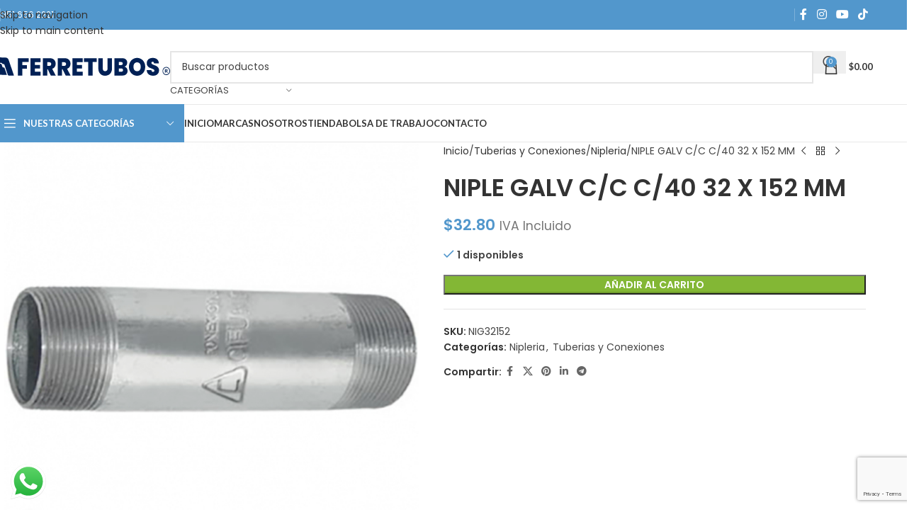

--- FILE ---
content_type: text/html; charset=UTF-8
request_url: https://ferretubos.com.mx/producto/niple-galv-c-c-c-40-32-x-152-mm/
body_size: 189291
content:
<!DOCTYPE html>
<html lang="es">
<head>
	<meta charset="UTF-8">
	<link rel="profile" href="https://gmpg.org/xfn/11">
	<link rel="pingback" href="https://ferretubos.com.mx/xmlrpc.php">

	<title>NIPLE GALV C/C C/40 32 X 152 MM &#8211; Ferretubos</title>
<meta name='robots' content='max-image-preview:large' />
	<style>img:is([sizes="auto" i], [sizes^="auto," i]) { contain-intrinsic-size: 3000px 1500px }</style>
	<link rel='dns-prefetch' href='//fonts.googleapis.com' />
<link rel="alternate" type="application/rss+xml" title="Ferretubos &raquo; Feed" href="https://ferretubos.com.mx/feed/" />
<link rel="alternate" type="application/rss+xml" title="Ferretubos &raquo; RSS de los comentarios" href="https://ferretubos.com.mx/comments/feed/" />
<link rel='stylesheet' id='ht_ctc_main_css-css' href='https://ferretubos.com.mx/wp-content/plugins/click-to-chat-for-whatsapp/new/inc/assets/css/main.css?ver=4.36' type='text/css' media='all' />
<link rel='stylesheet' id='wp-block-library-css' href='https://ferretubos.com.mx/wp-includes/css/dist/block-library/style.min.css?ver=84bc1726382e7717948e1d06ff7bff41' type='text/css' media='all' />
<style id='global-styles-inline-css' type='text/css'>
:root{--wp--preset--aspect-ratio--square: 1;--wp--preset--aspect-ratio--4-3: 4/3;--wp--preset--aspect-ratio--3-4: 3/4;--wp--preset--aspect-ratio--3-2: 3/2;--wp--preset--aspect-ratio--2-3: 2/3;--wp--preset--aspect-ratio--16-9: 16/9;--wp--preset--aspect-ratio--9-16: 9/16;--wp--preset--color--black: #000000;--wp--preset--color--cyan-bluish-gray: #abb8c3;--wp--preset--color--white: #ffffff;--wp--preset--color--pale-pink: #f78da7;--wp--preset--color--vivid-red: #cf2e2e;--wp--preset--color--luminous-vivid-orange: #ff6900;--wp--preset--color--luminous-vivid-amber: #fcb900;--wp--preset--color--light-green-cyan: #7bdcb5;--wp--preset--color--vivid-green-cyan: #00d084;--wp--preset--color--pale-cyan-blue: #8ed1fc;--wp--preset--color--vivid-cyan-blue: #0693e3;--wp--preset--color--vivid-purple: #9b51e0;--wp--preset--gradient--vivid-cyan-blue-to-vivid-purple: linear-gradient(135deg,rgba(6,147,227,1) 0%,rgb(155,81,224) 100%);--wp--preset--gradient--light-green-cyan-to-vivid-green-cyan: linear-gradient(135deg,rgb(122,220,180) 0%,rgb(0,208,130) 100%);--wp--preset--gradient--luminous-vivid-amber-to-luminous-vivid-orange: linear-gradient(135deg,rgba(252,185,0,1) 0%,rgba(255,105,0,1) 100%);--wp--preset--gradient--luminous-vivid-orange-to-vivid-red: linear-gradient(135deg,rgba(255,105,0,1) 0%,rgb(207,46,46) 100%);--wp--preset--gradient--very-light-gray-to-cyan-bluish-gray: linear-gradient(135deg,rgb(238,238,238) 0%,rgb(169,184,195) 100%);--wp--preset--gradient--cool-to-warm-spectrum: linear-gradient(135deg,rgb(74,234,220) 0%,rgb(151,120,209) 20%,rgb(207,42,186) 40%,rgb(238,44,130) 60%,rgb(251,105,98) 80%,rgb(254,248,76) 100%);--wp--preset--gradient--blush-light-purple: linear-gradient(135deg,rgb(255,206,236) 0%,rgb(152,150,240) 100%);--wp--preset--gradient--blush-bordeaux: linear-gradient(135deg,rgb(254,205,165) 0%,rgb(254,45,45) 50%,rgb(107,0,62) 100%);--wp--preset--gradient--luminous-dusk: linear-gradient(135deg,rgb(255,203,112) 0%,rgb(199,81,192) 50%,rgb(65,88,208) 100%);--wp--preset--gradient--pale-ocean: linear-gradient(135deg,rgb(255,245,203) 0%,rgb(182,227,212) 50%,rgb(51,167,181) 100%);--wp--preset--gradient--electric-grass: linear-gradient(135deg,rgb(202,248,128) 0%,rgb(113,206,126) 100%);--wp--preset--gradient--midnight: linear-gradient(135deg,rgb(2,3,129) 0%,rgb(40,116,252) 100%);--wp--preset--font-size--small: 13px;--wp--preset--font-size--medium: 20px;--wp--preset--font-size--large: 36px;--wp--preset--font-size--x-large: 42px;--wp--preset--spacing--20: 0.44rem;--wp--preset--spacing--30: 0.67rem;--wp--preset--spacing--40: 1rem;--wp--preset--spacing--50: 1.5rem;--wp--preset--spacing--60: 2.25rem;--wp--preset--spacing--70: 3.38rem;--wp--preset--spacing--80: 5.06rem;--wp--preset--shadow--natural: 6px 6px 9px rgba(0, 0, 0, 0.2);--wp--preset--shadow--deep: 12px 12px 50px rgba(0, 0, 0, 0.4);--wp--preset--shadow--sharp: 6px 6px 0px rgba(0, 0, 0, 0.2);--wp--preset--shadow--outlined: 6px 6px 0px -3px rgba(255, 255, 255, 1), 6px 6px rgba(0, 0, 0, 1);--wp--preset--shadow--crisp: 6px 6px 0px rgba(0, 0, 0, 1);}:where(body) { margin: 0; }.wp-site-blocks > .alignleft { float: left; margin-right: 2em; }.wp-site-blocks > .alignright { float: right; margin-left: 2em; }.wp-site-blocks > .aligncenter { justify-content: center; margin-left: auto; margin-right: auto; }:where(.is-layout-flex){gap: 0.5em;}:where(.is-layout-grid){gap: 0.5em;}.is-layout-flow > .alignleft{float: left;margin-inline-start: 0;margin-inline-end: 2em;}.is-layout-flow > .alignright{float: right;margin-inline-start: 2em;margin-inline-end: 0;}.is-layout-flow > .aligncenter{margin-left: auto !important;margin-right: auto !important;}.is-layout-constrained > .alignleft{float: left;margin-inline-start: 0;margin-inline-end: 2em;}.is-layout-constrained > .alignright{float: right;margin-inline-start: 2em;margin-inline-end: 0;}.is-layout-constrained > .aligncenter{margin-left: auto !important;margin-right: auto !important;}.is-layout-constrained > :where(:not(.alignleft):not(.alignright):not(.alignfull)){margin-left: auto !important;margin-right: auto !important;}body .is-layout-flex{display: flex;}.is-layout-flex{flex-wrap: wrap;align-items: center;}.is-layout-flex > :is(*, div){margin: 0;}body .is-layout-grid{display: grid;}.is-layout-grid > :is(*, div){margin: 0;}body{padding-top: 0px;padding-right: 0px;padding-bottom: 0px;padding-left: 0px;}a:where(:not(.wp-element-button)){text-decoration: none;}:root :where(.wp-element-button, .wp-block-button__link){background-color: #32373c;border-width: 0;color: #fff;font-family: inherit;font-size: inherit;line-height: inherit;padding: calc(0.667em + 2px) calc(1.333em + 2px);text-decoration: none;}.has-black-color{color: var(--wp--preset--color--black) !important;}.has-cyan-bluish-gray-color{color: var(--wp--preset--color--cyan-bluish-gray) !important;}.has-white-color{color: var(--wp--preset--color--white) !important;}.has-pale-pink-color{color: var(--wp--preset--color--pale-pink) !important;}.has-vivid-red-color{color: var(--wp--preset--color--vivid-red) !important;}.has-luminous-vivid-orange-color{color: var(--wp--preset--color--luminous-vivid-orange) !important;}.has-luminous-vivid-amber-color{color: var(--wp--preset--color--luminous-vivid-amber) !important;}.has-light-green-cyan-color{color: var(--wp--preset--color--light-green-cyan) !important;}.has-vivid-green-cyan-color{color: var(--wp--preset--color--vivid-green-cyan) !important;}.has-pale-cyan-blue-color{color: var(--wp--preset--color--pale-cyan-blue) !important;}.has-vivid-cyan-blue-color{color: var(--wp--preset--color--vivid-cyan-blue) !important;}.has-vivid-purple-color{color: var(--wp--preset--color--vivid-purple) !important;}.has-black-background-color{background-color: var(--wp--preset--color--black) !important;}.has-cyan-bluish-gray-background-color{background-color: var(--wp--preset--color--cyan-bluish-gray) !important;}.has-white-background-color{background-color: var(--wp--preset--color--white) !important;}.has-pale-pink-background-color{background-color: var(--wp--preset--color--pale-pink) !important;}.has-vivid-red-background-color{background-color: var(--wp--preset--color--vivid-red) !important;}.has-luminous-vivid-orange-background-color{background-color: var(--wp--preset--color--luminous-vivid-orange) !important;}.has-luminous-vivid-amber-background-color{background-color: var(--wp--preset--color--luminous-vivid-amber) !important;}.has-light-green-cyan-background-color{background-color: var(--wp--preset--color--light-green-cyan) !important;}.has-vivid-green-cyan-background-color{background-color: var(--wp--preset--color--vivid-green-cyan) !important;}.has-pale-cyan-blue-background-color{background-color: var(--wp--preset--color--pale-cyan-blue) !important;}.has-vivid-cyan-blue-background-color{background-color: var(--wp--preset--color--vivid-cyan-blue) !important;}.has-vivid-purple-background-color{background-color: var(--wp--preset--color--vivid-purple) !important;}.has-black-border-color{border-color: var(--wp--preset--color--black) !important;}.has-cyan-bluish-gray-border-color{border-color: var(--wp--preset--color--cyan-bluish-gray) !important;}.has-white-border-color{border-color: var(--wp--preset--color--white) !important;}.has-pale-pink-border-color{border-color: var(--wp--preset--color--pale-pink) !important;}.has-vivid-red-border-color{border-color: var(--wp--preset--color--vivid-red) !important;}.has-luminous-vivid-orange-border-color{border-color: var(--wp--preset--color--luminous-vivid-orange) !important;}.has-luminous-vivid-amber-border-color{border-color: var(--wp--preset--color--luminous-vivid-amber) !important;}.has-light-green-cyan-border-color{border-color: var(--wp--preset--color--light-green-cyan) !important;}.has-vivid-green-cyan-border-color{border-color: var(--wp--preset--color--vivid-green-cyan) !important;}.has-pale-cyan-blue-border-color{border-color: var(--wp--preset--color--pale-cyan-blue) !important;}.has-vivid-cyan-blue-border-color{border-color: var(--wp--preset--color--vivid-cyan-blue) !important;}.has-vivid-purple-border-color{border-color: var(--wp--preset--color--vivid-purple) !important;}.has-vivid-cyan-blue-to-vivid-purple-gradient-background{background: var(--wp--preset--gradient--vivid-cyan-blue-to-vivid-purple) !important;}.has-light-green-cyan-to-vivid-green-cyan-gradient-background{background: var(--wp--preset--gradient--light-green-cyan-to-vivid-green-cyan) !important;}.has-luminous-vivid-amber-to-luminous-vivid-orange-gradient-background{background: var(--wp--preset--gradient--luminous-vivid-amber-to-luminous-vivid-orange) !important;}.has-luminous-vivid-orange-to-vivid-red-gradient-background{background: var(--wp--preset--gradient--luminous-vivid-orange-to-vivid-red) !important;}.has-very-light-gray-to-cyan-bluish-gray-gradient-background{background: var(--wp--preset--gradient--very-light-gray-to-cyan-bluish-gray) !important;}.has-cool-to-warm-spectrum-gradient-background{background: var(--wp--preset--gradient--cool-to-warm-spectrum) !important;}.has-blush-light-purple-gradient-background{background: var(--wp--preset--gradient--blush-light-purple) !important;}.has-blush-bordeaux-gradient-background{background: var(--wp--preset--gradient--blush-bordeaux) !important;}.has-luminous-dusk-gradient-background{background: var(--wp--preset--gradient--luminous-dusk) !important;}.has-pale-ocean-gradient-background{background: var(--wp--preset--gradient--pale-ocean) !important;}.has-electric-grass-gradient-background{background: var(--wp--preset--gradient--electric-grass) !important;}.has-midnight-gradient-background{background: var(--wp--preset--gradient--midnight) !important;}.has-small-font-size{font-size: var(--wp--preset--font-size--small) !important;}.has-medium-font-size{font-size: var(--wp--preset--font-size--medium) !important;}.has-large-font-size{font-size: var(--wp--preset--font-size--large) !important;}.has-x-large-font-size{font-size: var(--wp--preset--font-size--x-large) !important;}
:where(.wp-block-post-template.is-layout-flex){gap: 1.25em;}:where(.wp-block-post-template.is-layout-grid){gap: 1.25em;}
:where(.wp-block-columns.is-layout-flex){gap: 2em;}:where(.wp-block-columns.is-layout-grid){gap: 2em;}
:root :where(.wp-block-pullquote){font-size: 1.5em;line-height: 1.6;}
</style>
<style id='woocommerce-inline-inline-css' type='text/css'>
.woocommerce form .form-row .required { visibility: visible; }
</style>
<link rel='stylesheet' id='elementor-icons-css' href='https://ferretubos.com.mx/wp-content/plugins/elementor/assets/lib/eicons/css/elementor-icons.min.css?ver=5.46.0' type='text/css' media='all' />
<link rel='stylesheet' id='elementor-frontend-css' href='https://ferretubos.com.mx/wp-content/plugins/elementor/assets/css/frontend.min.css?ver=3.34.4' type='text/css' media='all' />
<link rel='stylesheet' id='elementor-post-12-css' href='https://ferretubos.com.mx/wp-content/uploads/elementor/css/post-12.css?ver=1769700722' type='text/css' media='all' />
<link rel='stylesheet' id='wd-style-base-css' href='https://ferretubos.com.mx/wp-content/themes/woodmart/css/parts/base.min.css?ver=8.3.5' type='text/css' media='all' />
<link rel='stylesheet' id='wd-helpers-wpb-elem-css' href='https://ferretubos.com.mx/wp-content/themes/woodmart/css/parts/helpers-wpb-elem.min.css?ver=8.3.5' type='text/css' media='all' />
<link rel='stylesheet' id='wd-revolution-slider-css' href='https://ferretubos.com.mx/wp-content/themes/woodmart/css/parts/int-rev-slider.min.css?ver=8.3.5' type='text/css' media='all' />
<link rel='stylesheet' id='wd-elementor-base-css' href='https://ferretubos.com.mx/wp-content/themes/woodmart/css/parts/int-elem-base.min.css?ver=8.3.5' type='text/css' media='all' />
<link rel='stylesheet' id='wd-int-wordfence-css' href='https://ferretubos.com.mx/wp-content/themes/woodmart/css/parts/int-wordfence.min.css?ver=8.3.5' type='text/css' media='all' />
<link rel='stylesheet' id='wd-woocommerce-base-css' href='https://ferretubos.com.mx/wp-content/themes/woodmart/css/parts/woocommerce-base.min.css?ver=8.3.5' type='text/css' media='all' />
<link rel='stylesheet' id='wd-mod-star-rating-css' href='https://ferretubos.com.mx/wp-content/themes/woodmart/css/parts/mod-star-rating.min.css?ver=8.3.5' type='text/css' media='all' />
<link rel='stylesheet' id='wd-woocommerce-block-notices-css' href='https://ferretubos.com.mx/wp-content/themes/woodmart/css/parts/woo-mod-block-notices.min.css?ver=8.3.5' type='text/css' media='all' />
<link rel='stylesheet' id='wd-woo-mod-quantity-css' href='https://ferretubos.com.mx/wp-content/themes/woodmart/css/parts/woo-mod-quantity.min.css?ver=8.3.5' type='text/css' media='all' />
<link rel='stylesheet' id='wd-woo-single-prod-el-base-css' href='https://ferretubos.com.mx/wp-content/themes/woodmart/css/parts/woo-single-prod-el-base.min.css?ver=8.3.5' type='text/css' media='all' />
<link rel='stylesheet' id='wd-woo-mod-stock-status-css' href='https://ferretubos.com.mx/wp-content/themes/woodmart/css/parts/woo-mod-stock-status.min.css?ver=8.3.5' type='text/css' media='all' />
<link rel='stylesheet' id='wd-woo-mod-shop-attributes-css' href='https://ferretubos.com.mx/wp-content/themes/woodmart/css/parts/woo-mod-shop-attributes.min.css?ver=8.3.5' type='text/css' media='all' />
<link rel='stylesheet' id='wd-wp-blocks-css' href='https://ferretubos.com.mx/wp-content/themes/woodmart/css/parts/wp-blocks.min.css?ver=8.3.5' type='text/css' media='all' />
<link rel='stylesheet' id='child-style-css' href='https://ferretubos.com.mx/wp-content/themes/woodmart-child/style.css?ver=8.3.5' type='text/css' media='all' />
<link rel='stylesheet' id='wd-header-base-css' href='https://ferretubos.com.mx/wp-content/themes/woodmart/css/parts/header-base.min.css?ver=8.3.5' type='text/css' media='all' />
<link rel='stylesheet' id='wd-mod-tools-css' href='https://ferretubos.com.mx/wp-content/themes/woodmart/css/parts/mod-tools.min.css?ver=8.3.5' type='text/css' media='all' />
<link rel='stylesheet' id='wd-header-elements-base-css' href='https://ferretubos.com.mx/wp-content/themes/woodmart/css/parts/header-el-base.min.css?ver=8.3.5' type='text/css' media='all' />
<link rel='stylesheet' id='wd-social-icons-css' href='https://ferretubos.com.mx/wp-content/themes/woodmart/css/parts/el-social-icons.min.css?ver=8.3.5' type='text/css' media='all' />
<link rel='stylesheet' id='wd-header-search-css' href='https://ferretubos.com.mx/wp-content/themes/woodmart/css/parts/header-el-search.min.css?ver=8.3.5' type='text/css' media='all' />
<link rel='stylesheet' id='wd-header-search-form-css' href='https://ferretubos.com.mx/wp-content/themes/woodmart/css/parts/header-el-search-form.min.css?ver=8.3.5' type='text/css' media='all' />
<link rel='stylesheet' id='wd-wd-search-form-css' href='https://ferretubos.com.mx/wp-content/themes/woodmart/css/parts/wd-search-form.min.css?ver=8.3.5' type='text/css' media='all' />
<link rel='stylesheet' id='wd-wd-search-results-css' href='https://ferretubos.com.mx/wp-content/themes/woodmart/css/parts/wd-search-results.min.css?ver=8.3.5' type='text/css' media='all' />
<link rel='stylesheet' id='wd-wd-search-dropdown-css' href='https://ferretubos.com.mx/wp-content/themes/woodmart/css/parts/wd-search-dropdown.min.css?ver=8.3.5' type='text/css' media='all' />
<link rel='stylesheet' id='wd-wd-search-cat-css' href='https://ferretubos.com.mx/wp-content/themes/woodmart/css/parts/wd-search-cat.min.css?ver=8.3.5' type='text/css' media='all' />
<link rel='stylesheet' id='wd-header-cart-side-css' href='https://ferretubos.com.mx/wp-content/themes/woodmart/css/parts/header-el-cart-side.min.css?ver=8.3.5' type='text/css' media='all' />
<link rel='stylesheet' id='wd-header-cart-css' href='https://ferretubos.com.mx/wp-content/themes/woodmart/css/parts/header-el-cart.min.css?ver=8.3.5' type='text/css' media='all' />
<link rel='stylesheet' id='wd-widget-shopping-cart-css' href='https://ferretubos.com.mx/wp-content/themes/woodmart/css/parts/woo-widget-shopping-cart.min.css?ver=8.3.5' type='text/css' media='all' />
<link rel='stylesheet' id='wd-widget-product-list-css' href='https://ferretubos.com.mx/wp-content/themes/woodmart/css/parts/woo-widget-product-list.min.css?ver=8.3.5' type='text/css' media='all' />
<link rel='stylesheet' id='wd-header-mobile-nav-dropdown-css' href='https://ferretubos.com.mx/wp-content/themes/woodmart/css/parts/header-el-mobile-nav-dropdown.min.css?ver=8.3.5' type='text/css' media='all' />
<link rel='stylesheet' id='wd-header-categories-nav-css' href='https://ferretubos.com.mx/wp-content/themes/woodmart/css/parts/header-el-category-nav.min.css?ver=8.3.5' type='text/css' media='all' />
<link rel='stylesheet' id='wd-mod-nav-vertical-css' href='https://ferretubos.com.mx/wp-content/themes/woodmart/css/parts/mod-nav-vertical.min.css?ver=8.3.5' type='text/css' media='all' />
<link rel='stylesheet' id='wd-mod-nav-vertical-design-default-css' href='https://ferretubos.com.mx/wp-content/themes/woodmart/css/parts/mod-nav-vertical-design-default.min.css?ver=8.3.5' type='text/css' media='all' />
<link rel='stylesheet' id='wd-page-title-css' href='https://ferretubos.com.mx/wp-content/themes/woodmart/css/parts/page-title.min.css?ver=8.3.5' type='text/css' media='all' />
<link rel='stylesheet' id='wd-woo-single-prod-predefined-css' href='https://ferretubos.com.mx/wp-content/themes/woodmart/css/parts/woo-single-prod-predefined.min.css?ver=8.3.5' type='text/css' media='all' />
<link rel='stylesheet' id='wd-woo-single-prod-and-quick-view-predefined-css' href='https://ferretubos.com.mx/wp-content/themes/woodmart/css/parts/woo-single-prod-and-quick-view-predefined.min.css?ver=8.3.5' type='text/css' media='all' />
<link rel='stylesheet' id='wd-woo-single-prod-el-tabs-predefined-css' href='https://ferretubos.com.mx/wp-content/themes/woodmart/css/parts/woo-single-prod-el-tabs-predefined.min.css?ver=8.3.5' type='text/css' media='all' />
<link rel='stylesheet' id='wd-woo-single-prod-el-gallery-css' href='https://ferretubos.com.mx/wp-content/themes/woodmart/css/parts/woo-single-prod-el-gallery.min.css?ver=8.3.5' type='text/css' media='all' />
<link rel='stylesheet' id='wd-woo-single-prod-el-gallery-opt-thumb-left-desktop-css' href='https://ferretubos.com.mx/wp-content/themes/woodmart/css/parts/woo-single-prod-el-gallery-opt-thumb-left-desktop.min.css?ver=8.3.5' type='text/css' media='all' />
<link rel='stylesheet' id='wd-swiper-css' href='https://ferretubos.com.mx/wp-content/themes/woodmart/css/parts/lib-swiper.min.css?ver=8.3.5' type='text/css' media='all' />
<link rel='stylesheet' id='wd-swiper-arrows-css' href='https://ferretubos.com.mx/wp-content/themes/woodmart/css/parts/lib-swiper-arrows.min.css?ver=8.3.5' type='text/css' media='all' />
<link rel='stylesheet' id='wd-photoswipe-css' href='https://ferretubos.com.mx/wp-content/themes/woodmart/css/parts/lib-photoswipe.min.css?ver=8.3.5' type='text/css' media='all' />
<link rel='stylesheet' id='wd-woo-single-prod-el-navigation-css' href='https://ferretubos.com.mx/wp-content/themes/woodmart/css/parts/woo-single-prod-el-navigation.min.css?ver=8.3.5' type='text/css' media='all' />
<link rel='stylesheet' id='wd-tabs-css' href='https://ferretubos.com.mx/wp-content/themes/woodmart/css/parts/el-tabs.min.css?ver=8.3.5' type='text/css' media='all' />
<link rel='stylesheet' id='wd-woo-single-prod-el-tabs-opt-layout-tabs-css' href='https://ferretubos.com.mx/wp-content/themes/woodmart/css/parts/woo-single-prod-el-tabs-opt-layout-tabs.min.css?ver=8.3.5' type='text/css' media='all' />
<link rel='stylesheet' id='wd-accordion-css' href='https://ferretubos.com.mx/wp-content/themes/woodmart/css/parts/el-accordion.min.css?ver=8.3.5' type='text/css' media='all' />
<link rel='stylesheet' id='wd-accordion-elem-wpb-css' href='https://ferretubos.com.mx/wp-content/themes/woodmart/css/parts/el-accordion-wpb-elem.min.css?ver=8.3.5' type='text/css' media='all' />
<link rel='stylesheet' id='wd-product-loop-css' href='https://ferretubos.com.mx/wp-content/themes/woodmart/css/parts/woo-product-loop.min.css?ver=8.3.5' type='text/css' media='all' />
<link rel='stylesheet' id='wd-product-loop-tiled-css' href='https://ferretubos.com.mx/wp-content/themes/woodmart/css/parts/woo-product-loop-tiled.min.css?ver=8.3.5' type='text/css' media='all' />
<link rel='stylesheet' id='wd-mfp-popup-css' href='https://ferretubos.com.mx/wp-content/themes/woodmart/css/parts/lib-magnific-popup.min.css?ver=8.3.5' type='text/css' media='all' />
<link rel='stylesheet' id='wd-mod-animations-transform-css' href='https://ferretubos.com.mx/wp-content/themes/woodmart/css/parts/mod-animations-transform.min.css?ver=8.3.5' type='text/css' media='all' />
<link rel='stylesheet' id='wd-mod-transform-css' href='https://ferretubos.com.mx/wp-content/themes/woodmart/css/parts/mod-transform.min.css?ver=8.3.5' type='text/css' media='all' />
<link rel='stylesheet' id='wd-swiper-pagin-css' href='https://ferretubos.com.mx/wp-content/themes/woodmart/css/parts/lib-swiper-pagin.min.css?ver=8.3.5' type='text/css' media='all' />
<link rel='stylesheet' id='wd-footer-base-css' href='https://ferretubos.com.mx/wp-content/themes/woodmart/css/parts/footer-base.min.css?ver=8.3.5' type='text/css' media='all' />
<link rel='stylesheet' id='wd-mod-nav-menu-label-css' href='https://ferretubos.com.mx/wp-content/themes/woodmart/css/parts/mod-nav-menu-label.min.css?ver=8.3.5' type='text/css' media='all' />
<link rel='stylesheet' id='wd-scroll-top-css' href='https://ferretubos.com.mx/wp-content/themes/woodmart/css/parts/opt-scrolltotop.min.css?ver=8.3.5' type='text/css' media='all' />
<link rel='stylesheet' id='xts-google-fonts-css' href='https://fonts.googleapis.com/css?family=Poppins%3A400%2C600%2C500%7CLato%3A400%2C700&#038;ver=8.3.5' type='text/css' media='all' />
<link rel='stylesheet' id='elementor-gf-local-roboto-css' href='https://ferretubos.com.mx/wp-content/uploads/elementor/google-fonts/css/roboto.css?ver=1744615596' type='text/css' media='all' />
<link rel='stylesheet' id='elementor-gf-local-robotoslab-css' href='https://ferretubos.com.mx/wp-content/uploads/elementor/google-fonts/css/robotoslab.css?ver=1744615605' type='text/css' media='all' />
<script type="text/javascript" src="https://ferretubos.com.mx/wp-includes/js/jquery/jquery.min.js?ver=3.7.1" id="jquery-core-js"></script>
<script type="text/javascript" src="https://ferretubos.com.mx/wp-includes/js/jquery/jquery-migrate.min.js?ver=3.4.1" id="jquery-migrate-js"></script>
<script type="text/javascript" src="https://ferretubos.com.mx/wp-content/plugins/woocommerce/assets/js/jquery-blockui/jquery.blockUI.min.js?ver=2.7.0-wc.10.3.7" id="wc-jquery-blockui-js" defer="defer" data-wp-strategy="defer"></script>
<script type="text/javascript" id="wc-add-to-cart-js-extra">
/* <![CDATA[ */
var wc_add_to_cart_params = {"ajax_url":"\/wp-admin\/admin-ajax.php","wc_ajax_url":"\/?wc-ajax=%%endpoint%%","i18n_view_cart":"Ver carrito","cart_url":"https:\/\/ferretubos.com.mx\/carrito\/","is_cart":"","cart_redirect_after_add":"no"};
/* ]]> */
</script>
<script type="text/javascript" src="https://ferretubos.com.mx/wp-content/plugins/woocommerce/assets/js/frontend/add-to-cart.min.js?ver=10.3.7" id="wc-add-to-cart-js" defer="defer" data-wp-strategy="defer"></script>
<script type="text/javascript" src="https://ferretubos.com.mx/wp-content/plugins/woocommerce/assets/js/zoom/jquery.zoom.min.js?ver=1.7.21-wc.10.3.7" id="wc-zoom-js" defer="defer" data-wp-strategy="defer"></script>
<script type="text/javascript" id="wc-single-product-js-extra">
/* <![CDATA[ */
var wc_single_product_params = {"i18n_required_rating_text":"Por favor elige una puntuaci\u00f3n","i18n_rating_options":["1 of 5 stars","2 of 5 stars","3 of 5 stars","4 of 5 stars","5 of 5 stars"],"i18n_product_gallery_trigger_text":"View full-screen image gallery","review_rating_required":"yes","flexslider":{"rtl":false,"animation":"slide","smoothHeight":true,"directionNav":false,"controlNav":"thumbnails","slideshow":false,"animationSpeed":500,"animationLoop":false,"allowOneSlide":false},"zoom_enabled":"","zoom_options":[],"photoswipe_enabled":"","photoswipe_options":{"shareEl":false,"closeOnScroll":false,"history":false,"hideAnimationDuration":0,"showAnimationDuration":0},"flexslider_enabled":""};
/* ]]> */
</script>
<script type="text/javascript" src="https://ferretubos.com.mx/wp-content/plugins/woocommerce/assets/js/frontend/single-product.min.js?ver=10.3.7" id="wc-single-product-js" defer="defer" data-wp-strategy="defer"></script>
<script type="text/javascript" src="https://ferretubos.com.mx/wp-content/plugins/woocommerce/assets/js/js-cookie/js.cookie.min.js?ver=2.1.4-wc.10.3.7" id="wc-js-cookie-js" defer="defer" data-wp-strategy="defer"></script>
<script type="text/javascript" id="woocommerce-js-extra">
/* <![CDATA[ */
var woocommerce_params = {"ajax_url":"\/wp-admin\/admin-ajax.php","wc_ajax_url":"\/?wc-ajax=%%endpoint%%","i18n_password_show":"Show password","i18n_password_hide":"Hide password"};
/* ]]> */
</script>
<script type="text/javascript" src="https://ferretubos.com.mx/wp-content/plugins/woocommerce/assets/js/frontend/woocommerce.min.js?ver=10.3.7" id="woocommerce-js" defer="defer" data-wp-strategy="defer"></script>
<script type="text/javascript" src="https://ferretubos.com.mx/wp-content/themes/woodmart/js/libs/device.min.js?ver=8.3.5" id="wd-device-library-js"></script>
<script type="text/javascript" src="https://ferretubos.com.mx/wp-content/themes/woodmart/js/scripts/global/scrollBar.min.js?ver=8.3.5" id="wd-scrollbar-js"></script>
<link rel="https://api.w.org/" href="https://ferretubos.com.mx/wp-json/" /><link rel="alternate" title="JSON" type="application/json" href="https://ferretubos.com.mx/wp-json/wp/v2/product/27129" /><link rel="canonical" href="https://ferretubos.com.mx/producto/niple-galv-c-c-c-40-32-x-152-mm/" />
<link rel="alternate" title="oEmbed (JSON)" type="application/json+oembed" href="https://ferretubos.com.mx/wp-json/oembed/1.0/embed?url=https%3A%2F%2Fferretubos.com.mx%2Fproducto%2Fniple-galv-c-c-c-40-32-x-152-mm%2F" />
<link rel="alternate" title="oEmbed (XML)" type="text/xml+oembed" href="https://ferretubos.com.mx/wp-json/oembed/1.0/embed?url=https%3A%2F%2Fferretubos.com.mx%2Fproducto%2Fniple-galv-c-c-c-40-32-x-152-mm%2F&#038;format=xml" />

		<!-- GA Google Analytics @ https://m0n.co/ga -->
		<script async src="https://www.googletagmanager.com/gtag/js?id=G-SSRJ9FS0ST"></script>
		<script>
			window.dataLayer = window.dataLayer || [];
			function gtag(){dataLayer.push(arguments);}
			gtag('js', new Date());
			gtag('config', 'G-SSRJ9FS0ST');
		</script>

						<meta name="viewport" content="width=device-width, initial-scale=1.0, maximum-scale=1.0, user-scalable=no">
										<noscript><style>.woocommerce-product-gallery{ opacity: 1 !important; }</style></noscript>
	<meta name="generator" content="Elementor 3.34.4; features: additional_custom_breakpoints; settings: css_print_method-external, google_font-enabled, font_display-auto">
<style type="text/css">.recentcomments a{display:inline !important;padding:0 !important;margin:0 !important;}</style>			<style>
				.e-con.e-parent:nth-of-type(n+4):not(.e-lazyloaded):not(.e-no-lazyload),
				.e-con.e-parent:nth-of-type(n+4):not(.e-lazyloaded):not(.e-no-lazyload) * {
					background-image: none !important;
				}
				@media screen and (max-height: 1024px) {
					.e-con.e-parent:nth-of-type(n+3):not(.e-lazyloaded):not(.e-no-lazyload),
					.e-con.e-parent:nth-of-type(n+3):not(.e-lazyloaded):not(.e-no-lazyload) * {
						background-image: none !important;
					}
				}
				@media screen and (max-height: 640px) {
					.e-con.e-parent:nth-of-type(n+2):not(.e-lazyloaded):not(.e-no-lazyload),
					.e-con.e-parent:nth-of-type(n+2):not(.e-lazyloaded):not(.e-no-lazyload) * {
						background-image: none !important;
					}
				}
			</style>
			<meta name="generator" content="Powered by Slider Revolution 6.7.38 - responsive, Mobile-Friendly Slider Plugin for WordPress with comfortable drag and drop interface." />
<link rel="icon" href="https://ferretubos.com.mx/wp-content/uploads/2022/10/favicon.png" sizes="32x32" />
<link rel="icon" href="https://ferretubos.com.mx/wp-content/uploads/2022/10/favicon.png" sizes="192x192" />
<link rel="apple-touch-icon" href="https://ferretubos.com.mx/wp-content/uploads/2022/10/favicon.png" />
<meta name="msapplication-TileImage" content="https://ferretubos.com.mx/wp-content/uploads/2022/10/favicon.png" />
<script>function setREVStartSize(e){
			//window.requestAnimationFrame(function() {
				window.RSIW = window.RSIW===undefined ? window.innerWidth : window.RSIW;
				window.RSIH = window.RSIH===undefined ? window.innerHeight : window.RSIH;
				try {
					var pw = document.getElementById(e.c).parentNode.offsetWidth,
						newh;
					pw = pw===0 || isNaN(pw) || (e.l=="fullwidth" || e.layout=="fullwidth") ? window.RSIW : pw;
					e.tabw = e.tabw===undefined ? 0 : parseInt(e.tabw);
					e.thumbw = e.thumbw===undefined ? 0 : parseInt(e.thumbw);
					e.tabh = e.tabh===undefined ? 0 : parseInt(e.tabh);
					e.thumbh = e.thumbh===undefined ? 0 : parseInt(e.thumbh);
					e.tabhide = e.tabhide===undefined ? 0 : parseInt(e.tabhide);
					e.thumbhide = e.thumbhide===undefined ? 0 : parseInt(e.thumbhide);
					e.mh = e.mh===undefined || e.mh=="" || e.mh==="auto" ? 0 : parseInt(e.mh,0);
					if(e.layout==="fullscreen" || e.l==="fullscreen")
						newh = Math.max(e.mh,window.RSIH);
					else{
						e.gw = Array.isArray(e.gw) ? e.gw : [e.gw];
						for (var i in e.rl) if (e.gw[i]===undefined || e.gw[i]===0) e.gw[i] = e.gw[i-1];
						e.gh = e.el===undefined || e.el==="" || (Array.isArray(e.el) && e.el.length==0)? e.gh : e.el;
						e.gh = Array.isArray(e.gh) ? e.gh : [e.gh];
						for (var i in e.rl) if (e.gh[i]===undefined || e.gh[i]===0) e.gh[i] = e.gh[i-1];
											
						var nl = new Array(e.rl.length),
							ix = 0,
							sl;
						e.tabw = e.tabhide>=pw ? 0 : e.tabw;
						e.thumbw = e.thumbhide>=pw ? 0 : e.thumbw;
						e.tabh = e.tabhide>=pw ? 0 : e.tabh;
						e.thumbh = e.thumbhide>=pw ? 0 : e.thumbh;
						for (var i in e.rl) nl[i] = e.rl[i]<window.RSIW ? 0 : e.rl[i];
						sl = nl[0];
						for (var i in nl) if (sl>nl[i] && nl[i]>0) { sl = nl[i]; ix=i;}
						var m = pw>(e.gw[ix]+e.tabw+e.thumbw) ? 1 : (pw-(e.tabw+e.thumbw)) / (e.gw[ix]);
						newh =  (e.gh[ix] * m) + (e.tabh + e.thumbh);
					}
					var el = document.getElementById(e.c);
					if (el!==null && el) el.style.height = newh+"px";
					el = document.getElementById(e.c+"_wrapper");
					if (el!==null && el) {
						el.style.height = newh+"px";
						el.style.display = "block";
					}
				} catch(e){
					console.log("Failure at Presize of Slider:" + e)
				}
			//});
		  };</script>
<style>
		
		</style>			<style id="wd-style-header_153799-css" data-type="wd-style-header_153799">
				:root{
	--wd-top-bar-h: 42px;
	--wd-top-bar-sm-h: 38px;
	--wd-top-bar-sticky-h: .00001px;
	--wd-top-bar-brd-w: .00001px;

	--wd-header-general-h: 105px;
	--wd-header-general-sm-h: 60px;
	--wd-header-general-sticky-h: .00001px;
	--wd-header-general-brd-w: 1px;

	--wd-header-bottom-h: 52px;
	--wd-header-bottom-sm-h: .00001px;
	--wd-header-bottom-sticky-h: .00001px;
	--wd-header-bottom-brd-w: 1px;

	--wd-header-clone-h: 60px;

	--wd-header-brd-w: calc(var(--wd-top-bar-brd-w) + var(--wd-header-general-brd-w) + var(--wd-header-bottom-brd-w));
	--wd-header-h: calc(var(--wd-top-bar-h) + var(--wd-header-general-h) + var(--wd-header-bottom-h) + var(--wd-header-brd-w));
	--wd-header-sticky-h: calc(var(--wd-top-bar-sticky-h) + var(--wd-header-general-sticky-h) + var(--wd-header-bottom-sticky-h) + var(--wd-header-clone-h) + var(--wd-header-brd-w));
	--wd-header-sm-h: calc(var(--wd-top-bar-sm-h) + var(--wd-header-general-sm-h) + var(--wd-header-bottom-sm-h) + var(--wd-header-brd-w));
}

.whb-top-bar .wd-dropdown {
	margin-top: 0px;
}

.whb-top-bar .wd-dropdown:after {
	height: 11px;
}




:root:has(.whb-general-header.whb-border-boxed) {
	--wd-header-general-brd-w: .00001px;
}

@media (max-width: 1024px) {
:root:has(.whb-general-header.whb-hidden-mobile) {
	--wd-header-general-brd-w: .00001px;
}
}

:root:has(.whb-header-bottom.whb-border-boxed) {
	--wd-header-bottom-brd-w: .00001px;
}

@media (max-width: 1024px) {
:root:has(.whb-header-bottom.whb-hidden-mobile) {
	--wd-header-bottom-brd-w: .00001px;
}
}

.whb-header-bottom .wd-dropdown {
	margin-top: 5px;
}

.whb-header-bottom .wd-dropdown:after {
	height: 16px;
}


.whb-clone.whb-sticked .wd-dropdown:not(.sub-sub-menu) {
	margin-top: 9px;
}

.whb-clone.whb-sticked .wd-dropdown:not(.sub-sub-menu):after {
	height: 20px;
}

		
.whb-top-bar {
	background-color: rgba(82, 151, 204, 1);
}

.whb-general-header {
	border-color: rgba(232, 232, 232, 1);border-bottom-width: 1px;border-bottom-style: solid;
}

.whb-header-bottom {
	border-color: rgba(232, 232, 232, 1);border-bottom-width: 1px;border-bottom-style: solid;
}
			</style>
						<style id="wd-style-theme_settings_default-css" data-type="wd-style-theme_settings_default">
				@font-face {
	font-weight: normal;
	font-style: normal;
	font-family: "woodmart-font";
	src: url("//ferretubos.com.mx/wp-content/themes/woodmart/fonts/woodmart-font-1-400.woff2?v=8.3.5") format("woff2");
}

@font-face {
	font-family: "star";
	font-weight: 400;
	font-style: normal;
	src: url("//ferretubos.com.mx/wp-content/plugins/woocommerce/assets/fonts/star.eot?#iefix") format("embedded-opentype"), url("//ferretubos.com.mx/wp-content/plugins/woocommerce/assets/fonts/star.woff") format("woff"), url("//ferretubos.com.mx/wp-content/plugins/woocommerce/assets/fonts/star.ttf") format("truetype"), url("//ferretubos.com.mx/wp-content/plugins/woocommerce/assets/fonts/star.svg#star") format("svg");
}

@font-face {
	font-family: "WooCommerce";
	font-weight: 400;
	font-style: normal;
	src: url("//ferretubos.com.mx/wp-content/plugins/woocommerce/assets/fonts/WooCommerce.eot?#iefix") format("embedded-opentype"), url("//ferretubos.com.mx/wp-content/plugins/woocommerce/assets/fonts/WooCommerce.woff") format("woff"), url("//ferretubos.com.mx/wp-content/plugins/woocommerce/assets/fonts/WooCommerce.ttf") format("truetype"), url("//ferretubos.com.mx/wp-content/plugins/woocommerce/assets/fonts/WooCommerce.svg#WooCommerce") format("svg");
}

:root {
	--wd-text-font: "Poppins", Arial, Helvetica, sans-serif;
	--wd-text-font-weight: 400;
	--wd-text-color: rgb(68,68,68);
	--wd-text-font-size: 14px;
	--wd-title-font: "Poppins", Arial, Helvetica, sans-serif;
	--wd-title-font-weight: 600;
	--wd-title-color: #242424;
	--wd-entities-title-font: "Poppins", Arial, Helvetica, sans-serif;
	--wd-entities-title-font-weight: 500;
	--wd-entities-title-color: #333333;
	--wd-entities-title-color-hover: rgb(51 51 51 / 65%);
	--wd-alternative-font: "Lato", Arial, Helvetica, sans-serif;
	--wd-widget-title-font: "Poppins", Arial, Helvetica, sans-serif;
	--wd-widget-title-font-weight: 600;
	--wd-widget-title-transform: uppercase;
	--wd-widget-title-color: #333;
	--wd-widget-title-font-size: 16px;
	--wd-header-el-font: "Lato", Arial, Helvetica, sans-serif;
	--wd-header-el-font-weight: 700;
	--wd-header-el-transform: uppercase;
	--wd-header-el-font-size: 13px;
	--wd-otl-style: dotted;
	--wd-otl-width: 2px;
	--wd-primary-color: rgb(82,151,204);
	--wd-alternative-color: #fbbc34;
	--btn-default-bgcolor: #f7f7f7;
	--btn-default-bgcolor-hover: #efefef;
	--btn-accented-bgcolor: #83b735;
	--btn-accented-bgcolor-hover: #74a32f;
	--wd-form-brd-width: 2px;
	--notices-success-bg: #459647;
	--notices-success-color: #fff;
	--notices-warning-bg: #E0B252;
	--notices-warning-color: #fff;
	--wd-link-color: #333333;
	--wd-link-color-hover: #242424;
}
.wd-age-verify-wrap {
	--wd-popup-width: 500px;
}
.wd-popup.wd-promo-popup {
	background-color: #111111;
	background-image: url(https://ferretubos.com.mx/wp-content/uploads/2021/08/promo-popup.jpg);
	background-repeat: no-repeat;
	background-size: cover;
	background-position: center center;
}
.wd-promo-popup-wrap {
	--wd-popup-width: 800px;
}
:is(.woodmart-woocommerce-layered-nav, .wd-product-category-filter) .wd-scroll-content {
	max-height: 223px;
}
.wd-page-title .wd-page-title-bg img {
	object-fit: cover;
	object-position: center center;
}
.wd-footer {
	background-color: #ffffff;
	background-image: none;
}
html .product-image-summary-wrap .product_title, html .wd-single-title .product_title {
	font-weight: 600;
}
.mfp-wrap.wd-popup-quick-view-wrap {
	--wd-popup-width: 920px;
}
:root{
--wd-container-w: 1222px;
--wd-form-brd-radius: 0px;
--btn-default-color: #333;
--btn-default-color-hover: #333;
--btn-accented-color: #fff;
--btn-accented-color-hover: #fff;
--btn-default-brd-radius: 0px;
--btn-default-box-shadow: none;
--btn-default-box-shadow-hover: none;
--btn-default-box-shadow-active: none;
--btn-default-bottom: 0px;
--btn-accented-bottom-active: -1px;
--btn-accented-brd-radius: 0px;
--btn-accented-box-shadow: inset 0 -2px 0 rgba(0, 0, 0, .15);
--btn-accented-box-shadow-hover: inset 0 -2px 0 rgba(0, 0, 0, .15);
--wd-brd-radius: 0px;
}

@media (min-width: 1222px) {
section.elementor-section.wd-section-stretch > .elementor-container {
margin-left: auto;
margin-right: auto;
}
}


.wd-page-title {
background-color: #0a0a0a;
}

#menu-footer .wd-sub-menu li>a {
    position: relative;
    display: flex;
    align-items: center;
    padding-top: 8px;
    padding-bottom: 8px;
    color: #fff;
    font-size: 14px;
    line-height: 0.5;
}

#menu-footers .wd-sub-menu li>a {
    position: relative;
    display: flex;
    align-items: center;
    padding-top: 8px;
    padding-bottom: 8px;
    color: #fff;
    font-size: .9em;
    line-height: 0.5;
}

.contacto-tab .wd-accordion-title {
	padding-top: .6rem;
  padding-bottom: .6rem;
}			</style>
			</head>

<body data-rsssl=1 class="wp-singular product-template-default single single-product postid-27129 wp-theme-woodmart wp-child-theme-woodmart-child theme-woodmart woocommerce woocommerce-page woocommerce-no-js wrapper-full-width  categories-accordion-on woodmart-ajax-shop-on elementor-default elementor-kit-12">
			<script type="text/javascript" id="wd-flicker-fix">// Flicker fix.</script>		<div class="wd-skip-links">
								<a href="#menu-ferretubos" class="wd-skip-navigation btn">
						Skip to navigation					</a>
								<a href="#main-content" class="wd-skip-content btn">
				Skip to main content			</a>
		</div>
			
	
	<div class="wd-page-wrapper website-wrapper">
									<header class="whb-header whb-header_153799 whb-sticky-shadow whb-scroll-slide whb-sticky-clone whb-hide-on-scroll">
					<div class="whb-main-header">
	
<div class="whb-row whb-top-bar whb-not-sticky-row whb-with-bg whb-without-border whb-color-light whb-flex-flex-middle">
	<div class="container">
		<div class="whb-flex-row whb-top-bar-inner">
			<div class="whb-column whb-col-left whb-column5 whb-visible-lg">
	<div class="wd-header-divider wd-full-height whb-cgdxh1kmxz65tg19q0o8"></div>

<div class="wd-header-text reset-last-child whb-9lecjrvv2xy7u8m3m04k"><span style="color: #ffffff;">951 656 2221</span></div>
</div>
<div class="whb-column whb-col-center whb-column6 whb-visible-lg whb-empty-column">
	</div>
<div class="whb-column whb-col-right whb-column7 whb-visible-lg">
	<div class="wd-header-divider wd-full-height whb-aik22afewdiur23h71ba"></div>
			<div
						class=" wd-social-icons wd-style-default social-follow wd-shape-circle  whb-43k0qayz7gg36f2jmmhk color-scheme-light text-center">
				
				
									<a rel="noopener noreferrer nofollow" href="https://www.facebook.com/profile.php?id=100063249879023" target="_blank" class=" wd-social-icon social-facebook" aria-label="Facebook social link">
						<span class="wd-icon"></span>
											</a>
				
				
				
				
									<a rel="noopener noreferrer nofollow" href="https://www.instagram.com/ferretubossadecv/" target="_blank" class=" wd-social-icon social-instagram" aria-label="Instagram social link">
						<span class="wd-icon"></span>
											</a>
				
				
									<a rel="noopener noreferrer nofollow" href="https://www.youtube.com/channel/UCYXREnGzXHTwBfg6y3W1zKg/featured" target="_blank" class=" wd-social-icon social-youtube" aria-label="YouTube social link">
						<span class="wd-icon"></span>
											</a>
				
				
				
				
				
				
				
				
				
				
				
				
				
				
				
									<a rel="noopener noreferrer nofollow" href="https://www.tiktok.com/@ferretubossadecv" target="_blank" class=" wd-social-icon social-tiktok" aria-label="TikTok social link">
						<span class="wd-icon"></span>
											</a>
				
				
				
				
				
			</div>

		</div>
<div class="whb-column whb-col-mobile whb-column_mobile1 whb-hidden-lg">
				<div
						class=" wd-social-icons wd-style-default social-follow wd-shape-circle  whb-vmlw3iqy1i9gf64uk7of color-scheme-light text-center">
				
				
									<a rel="noopener noreferrer nofollow" href="https://www.facebook.com/profile.php?id=100063249879023" target="_blank" class=" wd-social-icon social-facebook" aria-label="Facebook social link">
						<span class="wd-icon"></span>
											</a>
				
				
				
				
									<a rel="noopener noreferrer nofollow" href="https://www.instagram.com/ferretubossadecv/" target="_blank" class=" wd-social-icon social-instagram" aria-label="Instagram social link">
						<span class="wd-icon"></span>
											</a>
				
				
									<a rel="noopener noreferrer nofollow" href="https://www.youtube.com/channel/UCYXREnGzXHTwBfg6y3W1zKg/featured" target="_blank" class=" wd-social-icon social-youtube" aria-label="YouTube social link">
						<span class="wd-icon"></span>
											</a>
				
				
				
				
				
				
				
				
				
				
				
				
				
				
				
									<a rel="noopener noreferrer nofollow" href="https://www.tiktok.com/@ferretubossadecv" target="_blank" class=" wd-social-icon social-tiktok" aria-label="TikTok social link">
						<span class="wd-icon"></span>
											</a>
				
				
				
				
				
			</div>

		</div>
		</div>
	</div>
</div>

<div class="whb-row whb-general-header whb-not-sticky-row whb-without-bg whb-border-fullwidth whb-color-dark whb-flex-flex-middle">
	<div class="container">
		<div class="whb-flex-row whb-general-header-inner">
			<div class="whb-column whb-col-left whb-column8 whb-visible-lg">
	<div class="site-logo whb-gs8bcnxektjsro21n657">
	<a href="https://ferretubos.com.mx/" class="wd-logo wd-main-logo" rel="home" aria-label="Site logo">
		<img width="288" height="30" src="https://ferretubos.com.mx/wp-content/uploads/2022/10/logo_ferretubos.svg" class="attachment-full size-full" alt="" style="max-width:250px;" decoding="async" />	</a>
	</div>
</div>
<div class="whb-column whb-col-center whb-column9 whb-visible-lg">
	<div class="wd-search-form  wd-header-search-form wd-display-form whb-9x1ytaxq7aphtb3npidp">

<form role="search" method="get" class="searchform  wd-with-cat wd-style-default wd-cat-style-bordered woodmart-ajax-search" action="https://ferretubos.com.mx/"  data-thumbnail="1" data-price="1" data-post_type="product" data-count="20" data-sku="0" data-symbols_count="3" data-include_cat_search="no" autocomplete="off">
	<input type="text" class="s" placeholder="Buscar productos" value="" name="s" aria-label="Buscar" title="Buscar productos" required/>
	<input type="hidden" name="post_type" value="product">

	<span tabindex="0" aria-label="Clear search" class="wd-clear-search wd-role-btn wd-hide"></span>

						<div class="wd-search-cat wd-event-click wd-scroll">
				<input type="hidden" name="product_cat" value="0" disabled>
				<div tabindex="0" class="wd-search-cat-btn wd-role-btn" aria-label="Categorías" rel="nofollow" data-val="0">
					<span>Categorías</span>
				</div>
				<div class="wd-dropdown wd-dropdown-search-cat wd-dropdown-menu wd-scroll-content wd-design-default color-scheme-dark">
					<ul class="wd-sub-menu">
						<li style="display:none;"><a href="#" data-val="0">Categorías</a></li>
							<li class="cat-item cat-item-875"><a class="pf-value" href="https://ferretubos.com.mx/categoria-producto/almacenamiento/" data-val="almacenamiento" data-title="Almacenamiento" >Almacenamiento</a>
<ul class='children'>
	<li class="cat-item cat-item-876"><a class="pf-value" href="https://ferretubos.com.mx/categoria-producto/almacenamiento/almacenamiento-almacenamiento/" data-val="almacenamiento-almacenamiento" data-title="Almacenamiento" >Almacenamiento</a>
</li>
	<li class="cat-item cat-item-877"><a class="pf-value" href="https://ferretubos.com.mx/categoria-producto/almacenamiento/cilindros-y-tanques/" data-val="cilindros-y-tanques" data-title="Cilindros y Tanques" >Cilindros y Tanques</a>
</li>
</ul>
</li>
	<li class="cat-item cat-item-946"><a class="pf-value" href="https://ferretubos.com.mx/categoria-producto/bao/" data-val="bao" data-title="Ba?o" >Ba?o</a>
<ul class='children'>
	<li class="cat-item cat-item-947"><a class="pf-value" href="https://ferretubos.com.mx/categoria-producto/bao/regaderas-bao/" data-val="regaderas-bao" data-title="Regaderas" >Regaderas</a>
</li>
</ul>
</li>
	<li class="cat-item cat-item-878"><a class="pf-value" href="https://ferretubos.com.mx/categoria-producto/bano/" data-val="bano" data-title="Baño" >Baño</a>
<ul class='children'>
	<li class="cat-item cat-item-880"><a class="pf-value" href="https://ferretubos.com.mx/categoria-producto/bano/regaderas/" data-val="regaderas" data-title="Regaderas" >Regaderas</a>
</li>
</ul>
</li>
	<li class="cat-item cat-item-882"><a class="pf-value" href="https://ferretubos.com.mx/categoria-producto/bombas-e-hidroneumaticos/" data-val="bombas-e-hidroneumaticos" data-title="Bombas e Hidroneumaticos" >Bombas e Hidroneumaticos</a>
<ul class='children'>
	<li class="cat-item cat-item-883"><a class="pf-value" href="https://ferretubos.com.mx/categoria-producto/bombas-e-hidroneumaticos/bombas/" data-val="bombas" data-title="Bombas" >Bombas</a>
</li>
	<li class="cat-item cat-item-884"><a class="pf-value" href="https://ferretubos.com.mx/categoria-producto/bombas-e-hidroneumaticos/hidroneumaticos/" data-val="hidroneumaticos" data-title="Hidroneumaticos" >Hidroneumaticos</a>
</li>
</ul>
</li>
	<li class="cat-item cat-item-885"><a class="pf-value" href="https://ferretubos.com.mx/categoria-producto/calentadores/" data-val="calentadores" data-title="Calentadores" >Calentadores</a>
<ul class='children'>
	<li class="cat-item cat-item-886"><a class="pf-value" href="https://ferretubos.com.mx/categoria-producto/calentadores/deposito/" data-val="deposito" data-title="Deposito" >Deposito</a>
</li>
	<li class="cat-item cat-item-887"><a class="pf-value" href="https://ferretubos.com.mx/categoria-producto/calentadores/electrico/" data-val="electrico" data-title="Electrico" >Electrico</a>
</li>
	<li class="cat-item cat-item-889"><a class="pf-value" href="https://ferretubos.com.mx/categoria-producto/calentadores/paso/" data-val="paso" data-title="Paso" >Paso</a>
</li>
	<li class="cat-item cat-item-890"><a class="pf-value" href="https://ferretubos.com.mx/categoria-producto/calentadores/solar/" data-val="solar" data-title="Solar" >Solar</a>
</li>
</ul>
</li>
	<li class="cat-item cat-item-891"><a class="pf-value" href="https://ferretubos.com.mx/categoria-producto/cocina/" data-val="cocina" data-title="Cocina" >Cocina</a>
<ul class='children'>
	<li class="cat-item cat-item-892"><a class="pf-value" href="https://ferretubos.com.mx/categoria-producto/cocina/cocina-cocina/" data-val="cocina-cocina" data-title="Cocina" >Cocina</a>
</li>
</ul>
</li>
	<li class="cat-item cat-item-893"><a class="pf-value" href="https://ferretubos.com.mx/categoria-producto/construccion/" data-val="construccion" data-title="Construccion" >Construccion</a>
<ul class='children'>
	<li class="cat-item cat-item-894"><a class="pf-value" href="https://ferretubos.com.mx/categoria-producto/construccion/construccion-construccion/" data-val="construccion-construccion" data-title="Construccion" >Construccion</a>
</li>
	<li class="cat-item cat-item-919"><a class="pf-value" href="https://ferretubos.com.mx/categoria-producto/construccion/electrico-construccion/" data-val="electrico-construccion" data-title="Electrico" >Electrico</a>
</li>
</ul>
</li>
	<li class="cat-item cat-item-20"><a class="pf-value" href="https://ferretubos.com.mx/categoria-producto/general/" data-val="general" data-title="General" >General</a>
</li>
	<li class="cat-item cat-item-896"><a class="pf-value" href="https://ferretubos.com.mx/categoria-producto/herramientas/" data-val="herramientas" data-title="Herramientas" >Herramientas</a>
<ul class='children'>
	<li class="cat-item cat-item-897"><a class="pf-value" href="https://ferretubos.com.mx/categoria-producto/herramientas/herramientas-herramientas/" data-val="herramientas-herramientas" data-title="Herramientas" >Herramientas</a>
</li>
</ul>
</li>
	<li class="cat-item cat-item-905"><a class="pf-value" href="https://ferretubos.com.mx/categoria-producto/refacciones/" data-val="refacciones" data-title="Refacciones" >Refacciones</a>
</li>
	<li class="cat-item cat-item-906"><a class="pf-value" href="https://ferretubos.com.mx/categoria-producto/tuberias-y-conexiones/" data-val="tuberias-y-conexiones" data-title="Tuberias y Conexiones" >Tuberias y Conexiones</a>
<ul class='children'>
	<li class="cat-item cat-item-907"><a class="pf-value" href="https://ferretubos.com.mx/categoria-producto/tuberias-y-conexiones/alcantarillado/" data-val="alcantarillado" data-title="Alcantarillado" >Alcantarillado</a>
</li>
	<li class="cat-item cat-item-908"><a class="pf-value" href="https://ferretubos.com.mx/categoria-producto/tuberias-y-conexiones/cobre/" data-val="cobre" data-title="Cobre" >Cobre</a>
</li>
	<li class="cat-item cat-item-909"><a class="pf-value" href="https://ferretubos.com.mx/categoria-producto/tuberias-y-conexiones/cpvc/" data-val="cpvc" data-title="CPVC" >CPVC</a>
</li>
	<li class="cat-item cat-item-910"><a class="pf-value" href="https://ferretubos.com.mx/categoria-producto/tuberias-y-conexiones/cpvc-flowguard/" data-val="cpvc-flowguard" data-title="CPVC Flowguard" >CPVC Flowguard</a>
</li>
	<li class="cat-item cat-item-911"><a class="pf-value" href="https://ferretubos.com.mx/categoria-producto/tuberias-y-conexiones/galvanizado/" data-val="galvanizado" data-title="Galvanizado" >Galvanizado</a>
</li>
	<li class="cat-item cat-item-912"><a class="pf-value" href="https://ferretubos.com.mx/categoria-producto/tuberias-y-conexiones/gas/" data-val="gas" data-title="Gas" >Gas</a>
</li>
	<li class="cat-item cat-item-913"><a class="pf-value" href="https://ferretubos.com.mx/categoria-producto/tuberias-y-conexiones/hidraulico/" data-val="hidraulico" data-title="Hidraulico" >Hidraulico</a>
</li>
	<li class="cat-item cat-item-914"><a class="pf-value" href="https://ferretubos.com.mx/categoria-producto/tuberias-y-conexiones/lamina/" data-val="lamina" data-title="Lamina" >Lamina</a>
</li>
	<li class="cat-item cat-item-915"><a class="pf-value" href="https://ferretubos.com.mx/categoria-producto/tuberias-y-conexiones/nipleria/" data-val="nipleria" data-title="Nipleria" >Nipleria</a>
</li>
	<li class="cat-item cat-item-916"><a class="pf-value" href="https://ferretubos.com.mx/categoria-producto/tuberias-y-conexiones/plastico/" data-val="plastico" data-title="Plastico" >Plastico</a>
</li>
	<li class="cat-item cat-item-917"><a class="pf-value" href="https://ferretubos.com.mx/categoria-producto/tuberias-y-conexiones/sanitario/" data-val="sanitario" data-title="Sanitario" >Sanitario</a>
</li>
	<li class="cat-item cat-item-918"><a class="pf-value" href="https://ferretubos.com.mx/categoria-producto/tuberias-y-conexiones/tuboplus/" data-val="tuboplus" data-title="Tuboplus" >Tuboplus</a>
</li>
</ul>
</li>
					</ul>
				</div>
			</div>
				
	<button type="submit" class="searchsubmit">
		<span>
			Search		</span>
			</button>
</form>

	<div class="wd-search-results-wrapper">
		<div class="wd-search-results wd-dropdown-results wd-dropdown wd-scroll">
			<div class="wd-scroll-content">
				
				
							</div>
		</div>
	</div>

</div>
</div>
<div class="whb-column whb-col-right whb-column10 whb-visible-lg">
	
<div class="whb-space-element whb-d6tcdhggjbqbrs217tl1 " style="width:15px;"></div>

<div class="wd-header-cart wd-tools-element wd-design-2 cart-widget-opener whb-nedhm962r512y1xz9j06">
	<a href="https://ferretubos.com.mx/carrito/" title="Carrito">
		
			<span class="wd-tools-icon wd-icon-alt">
															<span class="wd-cart-number wd-tools-count">0 <span>items</span></span>
									</span>
			<span class="wd-tools-text">
				
										<span class="wd-cart-subtotal"><span class="woocommerce-Price-amount amount"><bdi><span class="woocommerce-Price-currencySymbol">&#36;</span>0.00</bdi></span></span>
					</span>

			</a>
	</div>
</div>
<div class="whb-column whb-mobile-left whb-column_mobile2 whb-hidden-lg">
	<div class="wd-tools-element wd-header-mobile-nav wd-style-text wd-design-1 whb-g1k0m1tib7raxrwkm1t3">
	<a href="#" rel="nofollow" aria-label="Open mobile menu">
		
		<span class="wd-tools-icon">
					</span>

		<span class="wd-tools-text">Menu</span>

			</a>
</div></div>
<div class="whb-column whb-mobile-center whb-column_mobile3 whb-hidden-lg">
	<div class="site-logo whb-lt7vdqgaccmapftzurvt">
	<a href="https://ferretubos.com.mx/" class="wd-logo wd-main-logo" rel="home" aria-label="Site logo">
		<img width="288" height="30" src="https://ferretubos.com.mx/wp-content/uploads/2022/10/logo_ferretubos.svg" class="attachment-full size-full" alt="" style="max-width:179px;" decoding="async" />	</a>
	</div>
</div>
<div class="whb-column whb-mobile-right whb-column_mobile4 whb-hidden-lg">
	
<div class="wd-header-cart wd-tools-element wd-design-5 cart-widget-opener whb-trk5sfmvib0ch1s1qbtc">
	<a href="https://ferretubos.com.mx/carrito/" title="Carrito">
		
			<span class="wd-tools-icon wd-icon-alt">
															<span class="wd-cart-number wd-tools-count">0 <span>items</span></span>
									</span>
			<span class="wd-tools-text">
				
										<span class="wd-cart-subtotal"><span class="woocommerce-Price-amount amount"><bdi><span class="woocommerce-Price-currencySymbol">&#36;</span>0.00</bdi></span></span>
					</span>

			</a>
	</div>
</div>
		</div>
	</div>
</div>

<div class="whb-row whb-header-bottom whb-sticky-row whb-without-bg whb-border-fullwidth whb-color-dark whb-hidden-mobile whb-flex-flex-middle">
	<div class="container">
		<div class="whb-flex-row whb-header-bottom-inner">
			<div class="whb-column whb-col-left whb-column11 whb-visible-lg">
	
<div class="wd-header-cats wd-style-1 wd-event-click whb-wjlcubfdmlq3d7jvmt23" role="navigation" aria-label="Header categories navigation">
	<span class="menu-opener color-scheme-light">
					<span class="menu-opener-icon"></span>
		
		<span class="menu-open-label">
			Nuestras Categorías		</span>
	</span>
	<div class="wd-dropdown wd-dropdown-cats">
		<ul id="menu-categoria-ferretubos" class="menu wd-nav wd-nav-vertical wd-dis-act wd-design-default"><li id="menu-item-28019" class="menu-item menu-item-type-taxonomy menu-item-object-product_cat menu-item-has-children menu-item-28019 item-level-0 menu-simple-dropdown wd-event-hover" ><a href="https://ferretubos.com.mx/categoria-producto/cocina/" class="woodmart-nav-link"><span class="nav-link-text">Cocina</span></a><div class="color-scheme-dark wd-design-default wd-dropdown-menu wd-dropdown"><div class="container wd-entry-content">
<ul class="wd-sub-menu color-scheme-dark">
	<li id="menu-item-28020" class="menu-item menu-item-type-taxonomy menu-item-object-product_cat menu-item-28020 item-level-1 wd-event-hover" ><a href="https://ferretubos.com.mx/categoria-producto/cocina/cocina-cocina/" class="woodmart-nav-link">Cocina</a></li>
</ul>
</div>
</div>
</li>
<li id="menu-item-28025" class="menu-item menu-item-type-taxonomy menu-item-object-product_cat menu-item-has-children menu-item-28025 item-level-0 menu-simple-dropdown wd-event-hover" ><a href="https://ferretubos.com.mx/categoria-producto/bano/" class="woodmart-nav-link"><span class="nav-link-text">Baño</span></a><div class="color-scheme-dark wd-design-default wd-dropdown-menu wd-dropdown"><div class="container wd-entry-content">
<ul class="wd-sub-menu color-scheme-dark">
	<li id="menu-item-28026" class="menu-item menu-item-type-taxonomy menu-item-object-product_cat menu-item-28026 item-level-1 wd-event-hover" ><a href="https://ferretubos.com.mx/categoria-producto/bano/regaderas/" class="woodmart-nav-link">Regaderas</a></li>
	<li id="menu-item-28027" class="menu-item menu-item-type-taxonomy menu-item-object-product_cat menu-item-28027 item-level-1 wd-event-hover" ><a href="https://ferretubos.com.mx/categoria-producto/bano/wc-y-mingitorios/" class="woodmart-nav-link">WC y Mingitorios</a></li>
	<li id="menu-item-28028" class="menu-item menu-item-type-taxonomy menu-item-object-product_cat menu-item-28028 item-level-1 wd-event-hover" ><a href="https://ferretubos.com.mx/categoria-producto/bano/bano-bano/" class="woodmart-nav-link">Lavabos</a></li>
</ul>
</div>
</div>
</li>
<li id="menu-item-28029" class="menu-item menu-item-type-taxonomy menu-item-object-product_cat menu-item-has-children menu-item-28029 item-level-0 menu-simple-dropdown wd-event-hover" ><a href="https://ferretubos.com.mx/categoria-producto/calentadores/" class="woodmart-nav-link"><span class="nav-link-text">Calentadores</span></a><div class="color-scheme-dark wd-design-default wd-dropdown-menu wd-dropdown"><div class="container wd-entry-content">
<ul class="wd-sub-menu color-scheme-dark">
	<li id="menu-item-28030" class="menu-item menu-item-type-taxonomy menu-item-object-product_cat menu-item-28030 item-level-1 wd-event-hover" ><a href="https://ferretubos.com.mx/categoria-producto/calentadores/deposito/" class="woodmart-nav-link">Deposito</a></li>
	<li id="menu-item-28033" class="menu-item menu-item-type-taxonomy menu-item-object-product_cat menu-item-28033 item-level-1 wd-event-hover" ><a href="https://ferretubos.com.mx/categoria-producto/calentadores/paso/" class="woodmart-nav-link">Paso</a></li>
	<li id="menu-item-28032" class="menu-item menu-item-type-taxonomy menu-item-object-product_cat menu-item-28032 item-level-1 wd-event-hover" ><a href="https://ferretubos.com.mx/categoria-producto/calentadores/electrico/" class="woodmart-nav-link">Electrico</a></li>
	<li id="menu-item-28031" class="menu-item menu-item-type-taxonomy menu-item-object-product_cat menu-item-28031 item-level-1 wd-event-hover" ><a href="https://ferretubos.com.mx/categoria-producto/calentadores/solar/" class="woodmart-nav-link">Solar</a></li>
	<li id="menu-item-28034" class="menu-item menu-item-type-taxonomy menu-item-object-product_cat menu-item-28034 item-level-1 wd-event-hover" ><a href="https://ferretubos.com.mx/categoria-producto/calentadores/generadores-de-vapor/" class="woodmart-nav-link">Generadores de Vapor</a></li>
</ul>
</div>
</div>
</li>
<li id="menu-item-28036" class="menu-item menu-item-type-taxonomy menu-item-object-product_cat menu-item-has-children menu-item-28036 item-level-0 menu-simple-dropdown wd-event-hover" ><a href="https://ferretubos.com.mx/categoria-producto/institucional/institucional-institucional/" class="woodmart-nav-link"><span class="nav-link-text">Institucional</span></a><div class="color-scheme-dark wd-design-default wd-dropdown-menu wd-dropdown"><div class="container wd-entry-content">
<ul class="wd-sub-menu color-scheme-dark">
	<li id="menu-item-28037" class="menu-item menu-item-type-taxonomy menu-item-object-product_cat menu-item-28037 item-level-1 wd-event-hover" ><a href="https://ferretubos.com.mx/categoria-producto/institucional/" class="woodmart-nav-link">Institucional</a></li>
</ul>
</div>
</div>
</li>
<li id="menu-item-28047" class="menu-item menu-item-type-taxonomy menu-item-object-product_cat menu-item-has-children menu-item-28047 item-level-0 menu-simple-dropdown wd-event-hover" ><a href="https://ferretubos.com.mx/categoria-producto/pegamentos-y-silicones/" class="woodmart-nav-link"><span class="nav-link-text">Pegamentos y Silicones</span></a><div class="color-scheme-dark wd-design-default wd-dropdown-menu wd-dropdown"><div class="container wd-entry-content">
<ul class="wd-sub-menu color-scheme-dark">
	<li id="menu-item-28048" class="menu-item menu-item-type-taxonomy menu-item-object-product_cat menu-item-28048 item-level-1 wd-event-hover" ><a href="https://ferretubos.com.mx/categoria-producto/pegamentos-y-silicones/pegamentos/" class="woodmart-nav-link">Pegamentos</a></li>
</ul>
</div>
</div>
</li>
<li id="menu-item-28052" class="menu-item menu-item-type-taxonomy menu-item-object-product_cat menu-item-has-children menu-item-28052 item-level-0 menu-simple-dropdown wd-event-hover" ><a href="https://ferretubos.com.mx/categoria-producto/construccion/construccion-construccion/" class="woodmart-nav-link"><span class="nav-link-text">Construccion</span></a><div class="color-scheme-dark wd-design-default wd-dropdown-menu wd-dropdown"><div class="container wd-entry-content">
<ul class="wd-sub-menu color-scheme-dark">
	<li id="menu-item-28053" class="menu-item menu-item-type-taxonomy menu-item-object-product_cat menu-item-28053 item-level-1 wd-event-hover" ><a href="https://ferretubos.com.mx/categoria-producto/refacciones/" class="woodmart-nav-link">Refacciones</a></li>
	<li id="menu-item-28054" class="menu-item menu-item-type-taxonomy menu-item-object-product_cat menu-item-28054 item-level-1 wd-event-hover" ><a href="https://ferretubos.com.mx/categoria-producto/pisos/" class="woodmart-nav-link">Pisos</a></li>
	<li id="menu-item-28055" class="menu-item menu-item-type-taxonomy menu-item-object-product_cat menu-item-28055 item-level-1 wd-event-hover" ><a href="https://ferretubos.com.mx/categoria-producto/plomeria/" class="woodmart-nav-link">Plomeria</a></li>
	<li id="menu-item-28056" class="menu-item menu-item-type-taxonomy menu-item-object-product_cat menu-item-28056 item-level-1 wd-event-hover" ><a href="https://ferretubos.com.mx/categoria-producto/construccion/vitroblock/" class="woodmart-nav-link">Vitroblock</a></li>
	<li id="menu-item-28057" class="menu-item menu-item-type-taxonomy menu-item-object-product_cat menu-item-28057 item-level-1 wd-event-hover" ><a href="https://ferretubos.com.mx/categoria-producto/construccion/" class="woodmart-nav-link">Construccion</a></li>
</ul>
</div>
</div>
</li>
<li id="menu-item-28058" class="menu-item menu-item-type-taxonomy menu-item-object-product_cat menu-item-has-children menu-item-28058 item-level-0 menu-simple-dropdown wd-event-hover" ><a href="https://ferretubos.com.mx/categoria-producto/almacenamiento/" class="woodmart-nav-link"><span class="nav-link-text">Almacenamiento</span></a><div class="color-scheme-dark wd-design-default wd-dropdown-menu wd-dropdown"><div class="container wd-entry-content">
<ul class="wd-sub-menu color-scheme-dark">
	<li id="menu-item-28059" class="menu-item menu-item-type-taxonomy menu-item-object-product_cat menu-item-28059 item-level-1 wd-event-hover" ><a href="https://ferretubos.com.mx/categoria-producto/almacenamiento/almacenamiento-almacenamiento/" class="woodmart-nav-link">Almacenamiento</a></li>
	<li id="menu-item-28060" class="menu-item menu-item-type-taxonomy menu-item-object-product_cat menu-item-28060 item-level-1 wd-event-hover" ><a href="https://ferretubos.com.mx/categoria-producto/almacenamiento/cilindros-y-tanques/" class="woodmart-nav-link">Cilindros y Tanques</a></li>
</ul>
</div>
</div>
</li>
<li id="menu-item-28061" class="menu-item menu-item-type-taxonomy menu-item-object-product_cat current-product-ancestor current-menu-parent current-product-parent menu-item-has-children menu-item-28061 item-level-0 menu-simple-dropdown wd-event-hover" ><a href="https://ferretubos.com.mx/categoria-producto/tuberias-y-conexiones/" class="woodmart-nav-link"><span class="nav-link-text">Tuberias y Conexiones</span></a><div class="color-scheme-dark wd-design-default wd-dropdown-menu wd-dropdown"><div class="container wd-entry-content">
<ul class="wd-sub-menu color-scheme-dark">
	<li id="menu-item-28062" class="menu-item menu-item-type-taxonomy menu-item-object-product_cat menu-item-28062 item-level-1 wd-event-hover" ><a href="https://ferretubos.com.mx/categoria-producto/tuberias-y-conexiones/hidraulico/" class="woodmart-nav-link">Hidraulico</a></li>
	<li id="menu-item-28063" class="menu-item menu-item-type-taxonomy menu-item-object-product_cat menu-item-28063 item-level-1 wd-event-hover" ><a href="https://ferretubos.com.mx/categoria-producto/tuberias-y-conexiones/galvanizado/" class="woodmart-nav-link">Galvanizado</a></li>
	<li id="menu-item-28064" class="menu-item menu-item-type-taxonomy menu-item-object-product_cat current-product-ancestor current-menu-parent current-product-parent menu-item-28064 item-level-1 wd-event-hover" ><a href="https://ferretubos.com.mx/categoria-producto/tuberias-y-conexiones/nipleria/" class="woodmart-nav-link">Nipleria</a></li>
	<li id="menu-item-28065" class="menu-item menu-item-type-taxonomy menu-item-object-product_cat menu-item-28065 item-level-1 wd-event-hover" ><a href="https://ferretubos.com.mx/categoria-producto/tuberias-y-conexiones/cpvc/" class="woodmart-nav-link">CPVC</a></li>
	<li id="menu-item-28066" class="menu-item menu-item-type-taxonomy menu-item-object-product_cat menu-item-28066 item-level-1 wd-event-hover" ><a href="https://ferretubos.com.mx/categoria-producto/tuberias-y-conexiones/cobre/" class="woodmart-nav-link">Cobre</a></li>
	<li id="menu-item-28067" class="menu-item menu-item-type-taxonomy menu-item-object-product_cat menu-item-28067 item-level-1 wd-event-hover" ><a href="https://ferretubos.com.mx/categoria-producto/tuberias-y-conexiones/tuboplus/" class="woodmart-nav-link">Tuboplus</a></li>
	<li id="menu-item-28068" class="menu-item menu-item-type-taxonomy menu-item-object-product_cat menu-item-28068 item-level-1 wd-event-hover" ><a href="https://ferretubos.com.mx/categoria-producto/tuberias-y-conexiones/sanitario/" class="woodmart-nav-link">Sanitario</a></li>
	<li id="menu-item-28069" class="menu-item menu-item-type-taxonomy menu-item-object-product_cat menu-item-28069 item-level-1 wd-event-hover" ><a href="https://ferretubos.com.mx/categoria-producto/tuberias-y-conexiones/gas/" class="woodmart-nav-link">Gas</a></li>
	<li id="menu-item-28070" class="menu-item menu-item-type-taxonomy menu-item-object-product_cat menu-item-28070 item-level-1 wd-event-hover" ><a href="https://ferretubos.com.mx/categoria-producto/tuberias-y-conexiones/plastico/" class="woodmart-nav-link">Plastico</a></li>
	<li id="menu-item-28071" class="menu-item menu-item-type-taxonomy menu-item-object-product_cat menu-item-28071 item-level-1 wd-event-hover" ><a href="https://ferretubos.com.mx/categoria-producto/tuberias-y-conexiones/cpvc-flowguard/" class="woodmart-nav-link">CPVC Flowguard</a></li>
	<li id="menu-item-28072" class="menu-item menu-item-type-taxonomy menu-item-object-product_cat menu-item-28072 item-level-1 wd-event-hover" ><a href="https://ferretubos.com.mx/categoria-producto/tuberias-y-conexiones/lamina/" class="woodmart-nav-link">Lamina</a></li>
</ul>
</div>
</div>
</li>
<li id="menu-item-28073" class="menu-item menu-item-type-taxonomy menu-item-object-product_cat menu-item-28073 item-level-0 menu-simple-dropdown wd-event-hover" ><a href="https://ferretubos.com.mx/categoria-producto/general/" class="woodmart-nav-link"><img  src="https://ferretubos.com.mx/wp-content/uploads/2021/08/flower.svg" title="flower" loading="lazy" class="wd-nav-img" width="18" height="18"><span class="nav-link-text">General</span></a></li>
</ul>	</div>
</div>
</div>
<div class="whb-column whb-col-center whb-column12 whb-visible-lg">
	<nav class="wd-header-nav wd-header-main-nav text-left wd-design-1 whb-aup3nlzyrr74aka1sunc" role="navigation" aria-label="Main navigation">
	<ul id="menu-ferretubos" class="menu wd-nav wd-nav-header wd-nav-main wd-style-default wd-gap-s"><li id="menu-item-8605" class="menu-item menu-item-type-post_type menu-item-object-page menu-item-home menu-item-8605 item-level-0 menu-simple-dropdown wd-event-hover" ><a href="https://ferretubos.com.mx/" class="woodmart-nav-link"><span class="nav-link-text">Inicio</span></a></li>
<li id="menu-item-8608" class="menu-item menu-item-type-custom menu-item-object-custom menu-item-8608 item-level-0 menu-simple-dropdown wd-event-hover" ><a href="#" class="woodmart-nav-link"><span class="nav-link-text">Marcas</span></a></li>
<li id="menu-item-8606" class="menu-item menu-item-type-post_type menu-item-object-page menu-item-8606 item-level-0 menu-simple-dropdown wd-event-hover" ><a href="https://ferretubos.com.mx/nosotros/" class="woodmart-nav-link"><span class="nav-link-text">Nosotros</span></a></li>
<li id="menu-item-12038" class="menu-item menu-item-type-post_type menu-item-object-page current_page_parent menu-item-12038 item-level-0 menu-simple-dropdown wd-event-hover" ><a href="https://ferretubos.com.mx/tienda/" class="woodmart-nav-link"><span class="nav-link-text">Tienda</span></a></li>
<li id="menu-item-8919" class="menu-item menu-item-type-post_type menu-item-object-page menu-item-8919 item-level-0 menu-simple-dropdown wd-event-hover" ><a href="https://ferretubos.com.mx/bolsa-de-trabajo/" class="woodmart-nav-link"><span class="nav-link-text">Bolsa de trabajo</span></a></li>
<li id="menu-item-8699" class="menu-item menu-item-type-post_type menu-item-object-page menu-item-8699 item-level-0 menu-simple-dropdown wd-event-hover" ><a href="https://ferretubos.com.mx/contacto/" class="woodmart-nav-link"><span class="nav-link-text">Contacto</span></a></li>
</ul></nav>
</div>
<div class="whb-column whb-col-right whb-column13 whb-visible-lg whb-empty-column">
	</div>
<div class="whb-column whb-col-mobile whb-column_mobile5 whb-hidden-lg whb-empty-column">
	</div>
		</div>
	</div>
</div>
</div>
				</header>
			
								<div class="wd-page-content main-page-wrapper">
		
		
		<main id="main-content" class="wd-content-layout content-layout-wrapper wd-builder-off" role="main">
				

	<div class="wd-content-area site-content">
	
		


<div id="product-27129" class="single-product-page single-product-content product-design-default tabs-location-standard tabs-type-tabs meta-location-add_to_cart reviews-location-tabs product-no-bg product type-product post-27129 status-publish first instock product_cat-nipleria product_cat-tuberias-y-conexiones has-post-thumbnail taxable shipping-taxable purchasable product-type-simple">

	<div class="container">

		<div class="woocommerce-notices-wrapper"></div>
		<div class="product-image-summary-wrap">
			
			<div class="product-image-summary" >
				<div class="product-image-summary-inner wd-grid-g" style="--wd-col-lg:12;--wd-gap-lg:30px;--wd-gap-sm:20px;">
					<div class="product-images wd-grid-col" style="--wd-col-lg:6;--wd-col-md:6;--wd-col-sm:12;">
						<div class="woocommerce-product-gallery woocommerce-product-gallery--with-images woocommerce-product-gallery--columns-4 images  thumbs-position-left wd-thumbs-wrap images image-action-zoom">
	<div class="wd-carousel-container wd-gallery-images">
		<div class="wd-carousel-inner">

		
		<figure class="woocommerce-product-gallery__wrapper wd-carousel wd-grid" style="--wd-col-lg:1;--wd-col-md:1;--wd-col-sm:1;">
			<div class="wd-carousel-wrap">

				<div class="wd-carousel-item"><figure data-thumb="https://ferretubos.com.mx/wp-content/uploads/2022/11/NIG013127-150x150.jpg" data-thumb-alt="NIPLE GALV C/C C/40 32 X 152 MM - Image 1" class="woocommerce-product-gallery__image"><a data-elementor-open-lightbox="no" href="https://ferretubos.com.mx/wp-content/uploads/2022/11/NIG013127.jpg"><img width="650" height="650" src="https://ferretubos.com.mx/wp-content/uploads/2022/11/NIG013127.jpg" class="wp-post-image wp-post-image" alt="NIPLE GALV C/C C/40 32 X 152 MM - Image 1" title="NIG013127" data-caption="" data-src="https://ferretubos.com.mx/wp-content/uploads/2022/11/NIG013127.jpg" data-large_image="https://ferretubos.com.mx/wp-content/uploads/2022/11/NIG013127.jpg" data-large_image_width="650" data-large_image_height="650" decoding="async" fetchpriority="high" srcset="https://ferretubos.com.mx/wp-content/uploads/2022/11/NIG013127.jpg 650w, https://ferretubos.com.mx/wp-content/uploads/2022/11/NIG013127-300x300.jpg 300w, https://ferretubos.com.mx/wp-content/uploads/2022/11/NIG013127-150x150.jpg 150w, https://ferretubos.com.mx/wp-content/uploads/2022/11/NIG013127-430x430.jpg 430w" sizes="(max-width: 650px) 100vw, 650px" /></a></figure></div>
							</div>
		</figure>

					<div class="wd-nav-arrows wd-pos-sep wd-hover-1 wd-custom-style wd-icon-1">
			<div class="wd-btn-arrow wd-prev wd-disabled">
				<div class="wd-arrow-inner"></div>
			</div>
			<div class="wd-btn-arrow wd-next">
				<div class="wd-arrow-inner"></div>
			</div>
		</div>
		
					<div class="product-additional-galleries">
					<div class="wd-show-product-gallery-wrap wd-action-btn wd-style-icon-bg-text wd-gallery-btn"><a href="#" rel="nofollow" class="woodmart-show-product-gallery"><span>Click to enlarge</span></a></div>
					</div>
		
		</div>

			</div>

					<div class="wd-carousel-container wd-gallery-thumb">
			<div class="wd-carousel-inner">
				<div class="wd-carousel wd-grid" style="--wd-col-lg:3;--wd-col-md:4;--wd-col-sm:3;">
					<div class="wd-carousel-wrap">
											</div>
				</div>

						<div class="wd-nav-arrows wd-thumb-nav wd-custom-style wd-pos-sep wd-icon-1">
			<div class="wd-btn-arrow wd-prev wd-disabled">
				<div class="wd-arrow-inner"></div>
			</div>
			<div class="wd-btn-arrow wd-next">
				<div class="wd-arrow-inner"></div>
			</div>
		</div>
					</div>
		</div>
	</div>
					</div>
					<div class="summary entry-summary text-left wd-grid-col" style="--wd-col-lg:6;--wd-col-md:6;--wd-col-sm:12;">
						<div class="summary-inner wd-set-mb reset-last-child">
															<div class="single-breadcrumbs-wrapper wd-grid-f">
																			<nav class="wd-breadcrumbs woocommerce-breadcrumb" aria-label="Breadcrumb">				<a href="https://ferretubos.com.mx">
					Inicio				</a>
			<span class="wd-delimiter"></span>				<a href="https://ferretubos.com.mx/categoria-producto/tuberias-y-conexiones/">
					Tuberias y Conexiones				</a>
			<span class="wd-delimiter"></span>				<a href="https://ferretubos.com.mx/categoria-producto/tuberias-y-conexiones/nipleria/" class="wd-last-link">
					Nipleria				</a>
			<span class="wd-delimiter"></span>				<span class="wd-last">
					NIPLE GALV C/C C/40 32 X 152 MM				</span>
			</nav>																												
<div class="wd-products-nav">
			<div class="wd-event-hover">
			<a class="wd-product-nav-btn wd-btn-prev" href="https://ferretubos.com.mx/producto/niple-galv-c-c-c-40-32-x-102-mm/" aria-label="Previous product"></a>

			<div class="wd-dropdown">
				<a href="https://ferretubos.com.mx/producto/niple-galv-c-c-c-40-32-x-102-mm/" class="wd-product-nav-thumb">
					<img width="150" height="150" src="https://ferretubos.com.mx/wp-content/uploads/2022/11/NIG013127-150x150.jpg" class="attachment-thumbnail size-thumbnail" alt="NIPLE GALV C/C C/40 32 X 102 MM" decoding="async" srcset="https://ferretubos.com.mx/wp-content/uploads/2022/11/NIG013127-150x150.jpg 150w, https://ferretubos.com.mx/wp-content/uploads/2022/11/NIG013127-300x300.jpg 300w, https://ferretubos.com.mx/wp-content/uploads/2022/11/NIG013127-430x430.jpg 430w, https://ferretubos.com.mx/wp-content/uploads/2022/11/NIG013127.jpg 650w" sizes="(max-width: 150px) 100vw, 150px" />				</a>

				<div class="wd-product-nav-desc">
					<a href="https://ferretubos.com.mx/producto/niple-galv-c-c-c-40-32-x-102-mm/" class="wd-entities-title">
						NIPLE GALV C/C C/40 32 X 102 MM					</a>

					<span class="price">
						<span class="woocommerce-Price-amount amount"><bdi><span class="woocommerce-Price-currencySymbol">&#36;</span>29.05</bdi></span> <small class="woocommerce-price-suffix">IVA Incluido</small>					</span>
				</div>
			</div>
		</div>
	
	<a href="https://ferretubos.com.mx/tienda/" class="wd-product-nav-btn wd-btn-back wd-tooltip">
		<span>
			Back to products		</span>
	</a>

			<div class="wd-event-hover">
			<a class="wd-product-nav-btn wd-btn-next" href="https://ferretubos.com.mx/producto/niple-galv-c-c-c-40-32-x-203-mm/" aria-label="Next product"></a>

			<div class="wd-dropdown">
				<a href="https://ferretubos.com.mx/producto/niple-galv-c-c-c-40-32-x-203-mm/" class="wd-product-nav-thumb">
					<img width="150" height="150" src="https://ferretubos.com.mx/wp-content/uploads/2022/11/NIG013127-150x150.jpg" class="attachment-thumbnail size-thumbnail" alt="NIPLE GALV C/C C/40 32 X 203 MM" decoding="async" srcset="https://ferretubos.com.mx/wp-content/uploads/2022/11/NIG013127-150x150.jpg 150w, https://ferretubos.com.mx/wp-content/uploads/2022/11/NIG013127-300x300.jpg 300w, https://ferretubos.com.mx/wp-content/uploads/2022/11/NIG013127-430x430.jpg 430w, https://ferretubos.com.mx/wp-content/uploads/2022/11/NIG013127.jpg 650w" sizes="(max-width: 150px) 100vw, 150px" />				</a>

				<div class="wd-product-nav-desc">
					<a href="https://ferretubos.com.mx/producto/niple-galv-c-c-c-40-32-x-203-mm/" class="wd-entities-title">
						NIPLE GALV C/C C/40 32 X 203 MM					</a>

					<span class="price">
						<span class="woocommerce-Price-amount amount"><bdi><span class="woocommerce-Price-currencySymbol">&#36;</span>50.49</bdi></span> <small class="woocommerce-price-suffix">IVA Incluido</small>					</span>
				</div>
			</div>
		</div>
	</div>
																	</div>
							
							
<h1 class="product_title entry-title wd-entities-title">
	
	NIPLE GALV C/C C/40 32 X 152 MM
	</h1>
<p class="price"><span class="woocommerce-Price-amount amount"><bdi><span class="woocommerce-Price-currencySymbol">&#36;</span>32.80</bdi></span> <small class="woocommerce-price-suffix">IVA Incluido</small></p>
					<p class="stock in-stock wd-style-default">1 disponibles</p>

	
	<form class="cart" action="https://ferretubos.com.mx/producto/niple-galv-c-c-c-40-32-x-152-mm/" method="post" enctype='multipart/form-data'>
		
		
<div class="quantity hidden">
	
	
	<label class="screen-reader-text" for="quantity_697bec45383a0">NIPLE GALV C/C C/40 32 X 152 MM cantidad</label>
	<input
		type="hidden"
				id="quantity_697bec45383a0"
		class="input-text qty text"
		value="1"
		aria-label="Cantidad de productos"
				min="1"
					max="1"
				name="quantity"

					step="1"
			placeholder=""
			inputmode="numeric"
			autocomplete="off"
			>

	
	</div>

		<button type="submit" name="add-to-cart" value="27129" class="single_add_to_cart_button button alt">Añadir al carrito</button>

			</form>

	
				
<div class="product_meta">
	
			
		<span class="sku_wrapper">
			<span class="meta-label">
				SKU:			</span>
			<span class="sku">
				NIG32152			</span>
		</span>
	
			<span class="posted_in"><span class="meta-label">Categorías:</span> <a href="https://ferretubos.com.mx/categoria-producto/tuberias-y-conexiones/nipleria/" rel="tag">Nipleria</a><span class="meta-sep">,</span> <a href="https://ferretubos.com.mx/categoria-producto/tuberias-y-conexiones/" rel="tag">Tuberias y Conexiones</a></span>	
				
	
	</div>
			<div
						class=" wd-social-icons wd-style-default wd-size-small social-share wd-shape-circle product-share wd-layout-inline text-left">
				
									<span class="wd-label share-title">Compartir: </span>
				
									<a rel="noopener noreferrer nofollow" href="https://www.facebook.com/sharer/sharer.php?u=https://ferretubos.com.mx/producto/niple-galv-c-c-c-40-32-x-152-mm/" target="_blank" class=" wd-social-icon social-facebook" aria-label="Facebook social link">
						<span class="wd-icon"></span>
											</a>
				
									<a rel="noopener noreferrer nofollow" href="https://x.com/share?url=https://ferretubos.com.mx/producto/niple-galv-c-c-c-40-32-x-152-mm/" target="_blank" class=" wd-social-icon social-twitter" aria-label="X social link">
						<span class="wd-icon"></span>
											</a>
				
				
				
				
				
				
									<a rel="noopener noreferrer nofollow" href="https://pinterest.com/pin/create/button/?url=https://ferretubos.com.mx/producto/niple-galv-c-c-c-40-32-x-152-mm/&media=https://ferretubos.com.mx/wp-content/uploads/2022/11/NIG013127.jpg&description=NIPLE+GALV+C%2FC+C%2F40+32+X+152+MM" target="_blank" class=" wd-social-icon social-pinterest" aria-label="Pinterest social link">
						<span class="wd-icon"></span>
											</a>
				
				
									<a rel="noopener noreferrer nofollow" href="https://www.linkedin.com/shareArticle?mini=true&url=https://ferretubos.com.mx/producto/niple-galv-c-c-c-40-32-x-152-mm/" target="_blank" class=" wd-social-icon social-linkedin" aria-label="Linkedin social link">
						<span class="wd-icon"></span>
											</a>
				
				
				
				
				
				
				
				
				
				
				
				
				
				
				
									<a rel="noopener noreferrer nofollow" href="https://telegram.me/share/url?url=https://ferretubos.com.mx/producto/niple-galv-c-c-c-40-32-x-152-mm/" target="_blank" class=" wd-social-icon social-tg" aria-label="Telegram social link">
						<span class="wd-icon"></span>
											</a>
				
				
			</div>

								</div>
					</div>
				</div>
			</div>

			
		</div>

		
	</div>

			<div class="product-tabs-wrapper">
			<div class="container product-tabs-inner">
				<div class="woocommerce-tabs wc-tabs-wrapper tabs-layout-tabs wd-opener-pos-right wd-opener-style-arrow" data-state="first" data-layout="tabs">
					<div class="wd-nav-wrapper wd-nav-tabs-wrapper text-center">
				<ul class="wd-nav wd-nav-tabs tabs wc-tabs wd-style-underline-reverse" role="tablist">
																	<li class="description_tab active" id="tab-title-description" role="presentation">
							<a class="wd-nav-link" href="#tab-description" aria-controls="tab-description" role="tab">
																	<span class="nav-link-text wd-tabs-title">
										Descripción									</span>
															</a>
						</li>

																							<li class="additional_information_tab" id="tab-title-additional_information" role="presentation">
							<a class="wd-nav-link" href="#tab-additional_information" aria-controls="tab-additional_information" role="tab">
																	<span class="nav-link-text wd-tabs-title">
										Información adicional									</span>
															</a>
						</li>

															</ul>
			</div>
		
								<div class="wd-accordion-item">
				<div id="tab-item-title-description" class="wd-accordion-title tab-title-description wd-role-btn wd-active" data-accordion-index="description" tabindex="0">
					<div class="wd-accordion-title-text">
													<span>
								Descripción							</span>
											</div>

					<span class="wd-accordion-opener"></span>
				</div>

				<div class="entry-content woocommerce-Tabs-panel woocommerce-Tabs-panel--description wd-active panel wc-tab" id="tab-description" role="tabpanel" aria-labelledby="tab-title-description" data-accordion-index="description">
					<div class="wc-tab-inner wd-entry-content">
													

<p>NIPLE GALV C/C C/40 32 X 152 MM                                                                                                                                                                                                                           </p>
											</div>
				</div>
			</div>

											<div class="wd-accordion-item">
				<div id="tab-item-title-additional_information" class="wd-accordion-title tab-title-additional_information wd-role-btn" data-accordion-index="additional_information" tabindex="0">
					<div class="wd-accordion-title-text">
													<span>
								Información adicional							</span>
											</div>

					<span class="wd-accordion-opener"></span>
				</div>

				<div class="entry-content woocommerce-Tabs-panel woocommerce-Tabs-panel--additional_information panel wc-tab wd-single-attrs wd-style-table" id="tab-additional_information" role="tabpanel" aria-labelledby="tab-title-additional_information" data-accordion-index="additional_information">
					<div class="wc-tab-inner wd-entry-content">
													

<table class="woocommerce-product-attributes shop_attributes" aria-label="Product Details">
			
		<tr class="woocommerce-product-attributes-item woocommerce-product-attributes-item--weight">
			<th class="woocommerce-product-attributes-item__label" scope="row">
				<span class="wd-attr-name">
										<span class="wd-attr-name-label">
						Peso					</span>
									</span>
			</th>
			<td class="woocommerce-product-attributes-item__value">
				0.517 kg			</td>
		</tr>
	</table>
											</div>
				</div>
			</div>

					
			</div>
			</div>
		</div>
	
	
	<div class="container related-and-upsells">
					
			<div id="carousel-371" class="wd-carousel-container  related-products with-title wd-products-element wd-products products">
				
									<h2 class="wd-el-title title slider-title element-title"><span>Productos relacionados</span></h2>							
				<div class="wd-carousel-inner">
					<div class=" wd-carousel wd-grid" data-scroll_per_page="yes" style="--wd-col-lg:4;--wd-col-md:4;--wd-col-sm:2;--wd-gap-lg:20px;--wd-gap-sm:10px;">
						<div class="wd-carousel-wrap">
									<div class="wd-carousel-item">
											<div class="wd-product wd-hover-tiled product-grid-item product type-product post-26051 status-publish last instock product_cat-cobre product_cat-tuberias-y-conexiones has-post-thumbnail taxable shipping-taxable purchasable product-type-simple" data-loop="1" data-id="26051">
	
	
<div class="product-wrapper">
	<div class="product-element-top wd-quick-shop">
		<a href="https://ferretubos.com.mx/producto/codo-90-cobre-rosc-ext-13-mm/" class="product-image-link" tabindex="-1" aria-label="CODO 90 COBRE ROSC EXT 13 MM">
			<img width="430" height="430" src="https://ferretubos.com.mx/wp-content/uploads/2025/06/CCC9RE13-430x430.jpg" class="attachment-woocommerce_thumbnail size-woocommerce_thumbnail" alt="" decoding="async" loading="lazy" srcset="https://ferretubos.com.mx/wp-content/uploads/2025/06/CCC9RE13-430x430.jpg 430w, https://ferretubos.com.mx/wp-content/uploads/2025/06/CCC9RE13-300x300.jpg 300w, https://ferretubos.com.mx/wp-content/uploads/2025/06/CCC9RE13-800x800.jpg 800w, https://ferretubos.com.mx/wp-content/uploads/2025/06/CCC9RE13-150x150.jpg 150w, https://ferretubos.com.mx/wp-content/uploads/2025/06/CCC9RE13-768x768.jpg 768w, https://ferretubos.com.mx/wp-content/uploads/2025/06/CCC9RE13-1536x1536.jpg 1536w, https://ferretubos.com.mx/wp-content/uploads/2025/06/CCC9RE13-860x860.jpg 860w, https://ferretubos.com.mx/wp-content/uploads/2025/06/CCC9RE13-700x700.jpg 700w, https://ferretubos.com.mx/wp-content/uploads/2025/06/CCC9RE13.jpg 1800w" sizes="auto, (max-width: 430px) 100vw, 430px" />		</a>

		
		<div class="wd-buttons wd-pos-r-t">
						<div class="wd-add-btn wd-action-btn wd-style-icon wd-add-cart-icon"><a href="/producto/niple-galv-c-c-c-40-32-x-152-mm/?add-to-cart=26051" aria-describedby="woocommerce_loop_add_to_cart_link_describedby_26051" data-quantity="1" class="button product_type_simple add_to_cart_button ajax_add_to_cart add-to-cart-loop" data-product_id="26051" data-product_sku="CCC9RE13" aria-label="Add to cart: &ldquo;CODO 90 COBRE ROSC EXT 13 MM&rdquo;" rel="nofollow" data-success_message="&ldquo;CODO 90 COBRE ROSC EXT 13 MM&rdquo; has been added to your cart" role="button"><span>Añadir al carrito</span></a>	<span id="woocommerce_loop_add_to_cart_link_describedby_26051" class="screen-reader-text">
			</span>
</div>
					<div class="quick-view wd-action-btn wd-style-icon wd-quick-view-icon">
			<a
				href="https://ferretubos.com.mx/producto/codo-90-cobre-rosc-ext-13-mm/"
				class="open-quick-view quick-view-button"
				rel="nofollow"
				data-id="26051"
				>Quick view</a>
		</div>
										</div>
	</div>

	<div class="product-element-bottom">
		<h3 class="wd-entities-title"><a href="https://ferretubos.com.mx/producto/codo-90-cobre-rosc-ext-13-mm/">CODO 90 COBRE ROSC EXT 13 MM</a></h3>										
	<span class="price"><span class="woocommerce-Price-amount amount"><bdi><span class="woocommerce-Price-currencySymbol">&#36;</span>74.80</bdi></span> <small class="woocommerce-price-suffix">IVA Incluido</small></span>

		
				
			</div>
</div>
</div>
					</div>
				<div class="wd-carousel-item">
											<div class="wd-product wd-hover-tiled product-grid-item product type-product post-26373 status-publish first instock product_cat-galvanizado product_cat-tuberias-y-conexiones has-post-thumbnail taxable shipping-taxable purchasable product-type-simple" data-loop="2" data-id="26373">
	
	
<div class="product-wrapper">
	<div class="product-element-top wd-quick-shop">
		<a href="https://ferretubos.com.mx/producto/codo-90-galv-38mm-hm/" class="product-image-link" tabindex="-1" aria-label="CODO 90 GALV 38MM (HM)">
			<img width="350" height="350" src="https://ferretubos.com.mx/wp-content/uploads/2025/06/CHEC9G10.jpg" class="attachment-woocommerce_thumbnail size-woocommerce_thumbnail" alt="" decoding="async" loading="lazy" srcset="https://ferretubos.com.mx/wp-content/uploads/2025/06/CHEC9G10.jpg 350w, https://ferretubos.com.mx/wp-content/uploads/2025/06/CHEC9G10-300x300.jpg 300w, https://ferretubos.com.mx/wp-content/uploads/2025/06/CHEC9G10-150x150.jpg 150w" sizes="auto, (max-width: 350px) 100vw, 350px" />		</a>

		
		<div class="wd-buttons wd-pos-r-t">
						<div class="wd-add-btn wd-action-btn wd-style-icon wd-add-cart-icon"><a href="/producto/niple-galv-c-c-c-40-32-x-152-mm/?add-to-cart=26373" aria-describedby="woocommerce_loop_add_to_cart_link_describedby_26373" data-quantity="1" class="button product_type_simple add_to_cart_button ajax_add_to_cart add-to-cart-loop" data-product_id="26373" data-product_sku="CHEC9G38" aria-label="Add to cart: &ldquo;CODO 90 GALV 38MM (HM)&rdquo;" rel="nofollow" data-success_message="&ldquo;CODO 90 GALV 38MM (HM)&rdquo; has been added to your cart" role="button"><span>Añadir al carrito</span></a>	<span id="woocommerce_loop_add_to_cart_link_describedby_26373" class="screen-reader-text">
			</span>
</div>
					<div class="quick-view wd-action-btn wd-style-icon wd-quick-view-icon">
			<a
				href="https://ferretubos.com.mx/producto/codo-90-galv-38mm-hm/"
				class="open-quick-view quick-view-button"
				rel="nofollow"
				data-id="26373"
				>Quick view</a>
		</div>
										</div>
	</div>

	<div class="product-element-bottom">
		<h3 class="wd-entities-title"><a href="https://ferretubos.com.mx/producto/codo-90-galv-38mm-hm/">CODO 90 GALV 38MM (HM)</a></h3>										
	<span class="price"><span class="woocommerce-Price-amount amount"><bdi><span class="woocommerce-Price-currencySymbol">&#36;</span>39.00</bdi></span> <small class="woocommerce-price-suffix">IVA Incluido</small></span>

		
				
			</div>
</div>
</div>
					</div>
				<div class="wd-carousel-item">
											<div class="wd-product wd-hover-tiled product-grid-item product type-product post-26092 status-publish last instock product_cat-cpvc product_cat-tuberias-y-conexiones has-post-thumbnail taxable shipping-taxable purchasable product-type-simple" data-loop="3" data-id="26092">
	
	
<div class="product-wrapper">
	<div class="product-element-top wd-quick-shop">
		<a href="https://ferretubos.com.mx/producto/codo-cpvc-90-x-25-mm/" class="product-image-link" tabindex="-1" aria-label="CODO CPVC 90 x 25 MM">
			<img width="430" height="430" src="https://ferretubos.com.mx/wp-content/uploads/2022/11/CCPVCC913-430x430.jpg" class="attachment-woocommerce_thumbnail size-woocommerce_thumbnail" alt="" decoding="async" loading="lazy" srcset="https://ferretubos.com.mx/wp-content/uploads/2022/11/CCPVCC913-430x430.jpg 430w, https://ferretubos.com.mx/wp-content/uploads/2022/11/CCPVCC913-300x300.jpg 300w, https://ferretubos.com.mx/wp-content/uploads/2022/11/CCPVCC913-150x150.jpg 150w, https://ferretubos.com.mx/wp-content/uploads/2022/11/CCPVCC913.jpg 650w" sizes="auto, (max-width: 430px) 100vw, 430px" />		</a>

		
		<div class="wd-buttons wd-pos-r-t">
						<div class="wd-add-btn wd-action-btn wd-style-icon wd-add-cart-icon"><a href="/producto/niple-galv-c-c-c-40-32-x-152-mm/?add-to-cart=26092" aria-describedby="woocommerce_loop_add_to_cart_link_describedby_26092" data-quantity="1" class="button product_type_simple add_to_cart_button ajax_add_to_cart add-to-cart-loop" data-product_id="26092" data-product_sku="CCPVCC925" aria-label="Add to cart: &ldquo;CODO CPVC 90 x 25 MM&rdquo;" rel="nofollow" data-success_message="&ldquo;CODO CPVC 90 x 25 MM&rdquo; has been added to your cart" role="button"><span>Añadir al carrito</span></a>	<span id="woocommerce_loop_add_to_cart_link_describedby_26092" class="screen-reader-text">
			</span>
</div>
					<div class="quick-view wd-action-btn wd-style-icon wd-quick-view-icon">
			<a
				href="https://ferretubos.com.mx/producto/codo-cpvc-90-x-25-mm/"
				class="open-quick-view quick-view-button"
				rel="nofollow"
				data-id="26092"
				>Quick view</a>
		</div>
										</div>
	</div>

	<div class="product-element-bottom">
		<h3 class="wd-entities-title"><a href="https://ferretubos.com.mx/producto/codo-cpvc-90-x-25-mm/">CODO CPVC 90 x 25 MM</a></h3>										
	<span class="price"><span class="woocommerce-Price-amount amount"><bdi><span class="woocommerce-Price-currencySymbol">&#36;</span>6.00</bdi></span> <small class="woocommerce-price-suffix">IVA Incluido</small></span>

		
				
			</div>
</div>
</div>
					</div>
				<div class="wd-carousel-item">
											<div class="wd-product wd-hover-tiled product-grid-item product type-product post-26485 status-publish first instock product_cat-hidraulico product_cat-tuberias-y-conexiones has-post-thumbnail taxable shipping-taxable purchasable product-type-simple" data-loop="4" data-id="26485">
	
	
<div class="product-wrapper">
	<div class="product-element-top wd-quick-shop">
		<a href="https://ferretubos.com.mx/producto/codo-hidr-cem-45-x-32-mm/" class="product-image-link" tabindex="-1" aria-label="CODO HIDR CEM 45 X 32 MM">
			<img width="430" height="430" src="https://ferretubos.com.mx/wp-content/uploads/2025/06/CPHCC413-430x430.jpg" class="attachment-woocommerce_thumbnail size-woocommerce_thumbnail" alt="" decoding="async" loading="lazy" srcset="https://ferretubos.com.mx/wp-content/uploads/2025/06/CPHCC413-430x430.jpg 430w, https://ferretubos.com.mx/wp-content/uploads/2025/06/CPHCC413-300x300.jpg 300w, https://ferretubos.com.mx/wp-content/uploads/2025/06/CPHCC413-150x150.jpg 150w, https://ferretubos.com.mx/wp-content/uploads/2025/06/CPHCC413.jpg 600w" sizes="auto, (max-width: 430px) 100vw, 430px" />		</a>

		
		<div class="wd-buttons wd-pos-r-t">
						<div class="wd-add-btn wd-action-btn wd-style-icon wd-add-cart-icon"><a href="/producto/niple-galv-c-c-c-40-32-x-152-mm/?add-to-cart=26485" aria-describedby="woocommerce_loop_add_to_cart_link_describedby_26485" data-quantity="1" class="button product_type_simple add_to_cart_button ajax_add_to_cart add-to-cart-loop" data-product_id="26485" data-product_sku="CPHCC432" aria-label="Add to cart: &ldquo;CODO HIDR CEM 45 X 32 MM&rdquo;" rel="nofollow" data-success_message="&ldquo;CODO HIDR CEM 45 X 32 MM&rdquo; has been added to your cart" role="button"><span>Añadir al carrito</span></a>	<span id="woocommerce_loop_add_to_cart_link_describedby_26485" class="screen-reader-text">
			</span>
</div>
					<div class="quick-view wd-action-btn wd-style-icon wd-quick-view-icon">
			<a
				href="https://ferretubos.com.mx/producto/codo-hidr-cem-45-x-32-mm/"
				class="open-quick-view quick-view-button"
				rel="nofollow"
				data-id="26485"
				>Quick view</a>
		</div>
										</div>
	</div>

	<div class="product-element-bottom">
		<h3 class="wd-entities-title"><a href="https://ferretubos.com.mx/producto/codo-hidr-cem-45-x-32-mm/">CODO HIDR CEM 45 X 32 MM</a></h3>										
	<span class="price"><span class="woocommerce-Price-amount amount"><bdi><span class="woocommerce-Price-currencySymbol">&#36;</span>15.81</bdi></span> <small class="woocommerce-price-suffix">IVA Incluido</small></span>

		
				
			</div>
</div>
</div>
					</div>
				<div class="wd-carousel-item">
											<div class="wd-product wd-hover-tiled product-grid-item product type-product post-26493 status-publish last instock product_cat-hidraulico product_cat-tuberias-y-conexiones has-post-thumbnail taxable shipping-taxable purchasable product-type-simple" data-loop="5" data-id="26493">
	
	
<div class="product-wrapper">
	<div class="product-element-top wd-quick-shop">
		<a href="https://ferretubos.com.mx/producto/codo-hidr-cem-90-x-32-mm/" class="product-image-link" tabindex="-1" aria-label="CODO HIDR CEM 90 X 32 MM">
			<img width="430" height="430" src="https://ferretubos.com.mx/wp-content/uploads/2025/06/CPHCC9100-430x430.jpg" class="attachment-woocommerce_thumbnail size-woocommerce_thumbnail" alt="" decoding="async" loading="lazy" srcset="https://ferretubos.com.mx/wp-content/uploads/2025/06/CPHCC9100-430x430.jpg 430w, https://ferretubos.com.mx/wp-content/uploads/2025/06/CPHCC9100-300x300.jpg 300w, https://ferretubos.com.mx/wp-content/uploads/2025/06/CPHCC9100-150x150.jpg 150w, https://ferretubos.com.mx/wp-content/uploads/2025/06/CPHCC9100.jpg 600w" sizes="auto, (max-width: 430px) 100vw, 430px" />		</a>

		
		<div class="wd-buttons wd-pos-r-t">
						<div class="wd-add-btn wd-action-btn wd-style-icon wd-add-cart-icon"><a href="/producto/niple-galv-c-c-c-40-32-x-152-mm/?add-to-cart=26493" aria-describedby="woocommerce_loop_add_to_cart_link_describedby_26493" data-quantity="1" class="button product_type_simple add_to_cart_button ajax_add_to_cart add-to-cart-loop" data-product_id="26493" data-product_sku="CPHCC932" aria-label="Add to cart: &ldquo;CODO HIDR CEM 90 X 32 MM&rdquo;" rel="nofollow" data-success_message="&ldquo;CODO HIDR CEM 90 X 32 MM&rdquo; has been added to your cart" role="button"><span>Añadir al carrito</span></a>	<span id="woocommerce_loop_add_to_cart_link_describedby_26493" class="screen-reader-text">
			</span>
</div>
					<div class="quick-view wd-action-btn wd-style-icon wd-quick-view-icon">
			<a
				href="https://ferretubos.com.mx/producto/codo-hidr-cem-90-x-32-mm/"
				class="open-quick-view quick-view-button"
				rel="nofollow"
				data-id="26493"
				>Quick view</a>
		</div>
										</div>
	</div>

	<div class="product-element-bottom">
		<h3 class="wd-entities-title"><a href="https://ferretubos.com.mx/producto/codo-hidr-cem-90-x-32-mm/">CODO HIDR CEM 90 X 32 MM</a></h3>										
	<span class="price"><span class="woocommerce-Price-amount amount"><bdi><span class="woocommerce-Price-currencySymbol">&#36;</span>18.64</bdi></span> <small class="woocommerce-price-suffix">IVA Incluido</small></span>

		
				
			</div>
</div>
</div>
					</div>
				<div class="wd-carousel-item">
											<div class="wd-product wd-hover-tiled product-grid-item product type-product post-26556 status-publish first instock product_cat-sanitario product_cat-tuberias-y-conexiones has-post-thumbnail taxable shipping-taxable purchasable product-type-simple" data-loop="6" data-id="26556">
	
	
<div class="product-wrapper">
	<div class="product-element-top wd-quick-shop">
		<a href="https://ferretubos.com.mx/producto/codo-san-cem-45x150/" class="product-image-link" tabindex="-1" aria-label="CODO SAN CEM 45X150">
			<img width="430" height="430" src="https://ferretubos.com.mx/wp-content/uploads/2025/06/CPSCC438-430x430.jpg" class="attachment-woocommerce_thumbnail size-woocommerce_thumbnail" alt="" decoding="async" loading="lazy" srcset="https://ferretubos.com.mx/wp-content/uploads/2025/06/CPSCC438-430x430.jpg 430w, https://ferretubos.com.mx/wp-content/uploads/2025/06/CPSCC438-300x300.jpg 300w, https://ferretubos.com.mx/wp-content/uploads/2025/06/CPSCC438-150x150.jpg 150w, https://ferretubos.com.mx/wp-content/uploads/2025/06/CPSCC438.jpg 500w" sizes="auto, (max-width: 430px) 100vw, 430px" />		</a>

		
		<div class="wd-buttons wd-pos-r-t">
						<div class="wd-add-btn wd-action-btn wd-style-icon wd-add-cart-icon"><a href="/producto/niple-galv-c-c-c-40-32-x-152-mm/?add-to-cart=26556" aria-describedby="woocommerce_loop_add_to_cart_link_describedby_26556" data-quantity="1" class="button product_type_simple add_to_cart_button ajax_add_to_cart add-to-cart-loop" data-product_id="26556" data-product_sku="CPSCC4150" aria-label="Add to cart: &ldquo;CODO SAN CEM 45X150&rdquo;" rel="nofollow" data-success_message="&ldquo;CODO SAN CEM 45X150&rdquo; has been added to your cart" role="button"><span>Añadir al carrito</span></a>	<span id="woocommerce_loop_add_to_cart_link_describedby_26556" class="screen-reader-text">
			</span>
</div>
					<div class="quick-view wd-action-btn wd-style-icon wd-quick-view-icon">
			<a
				href="https://ferretubos.com.mx/producto/codo-san-cem-45x150/"
				class="open-quick-view quick-view-button"
				rel="nofollow"
				data-id="26556"
				>Quick view</a>
		</div>
										</div>
	</div>

	<div class="product-element-bottom">
		<h3 class="wd-entities-title"><a href="https://ferretubos.com.mx/producto/codo-san-cem-45x150/">CODO SAN CEM 45X150</a></h3>										
	<span class="price"><span class="woocommerce-Price-amount amount"><bdi><span class="woocommerce-Price-currencySymbol">&#36;</span>54.80</bdi></span> <small class="woocommerce-price-suffix">IVA Incluido</small></span>

		
				
			</div>
</div>
</div>
					</div>
				<div class="wd-carousel-item">
											<div class="wd-product wd-hover-tiled product-grid-item product type-product post-26066 status-publish last instock product_cat-cobre product_cat-tuberias-y-conexiones has-post-thumbnail taxable shipping-taxable purchasable product-type-simple" data-loop="7" data-id="26066">
	
	
<div class="product-wrapper">
	<div class="product-element-top wd-quick-shop">
		<a href="https://ferretubos.com.mx/producto/conect-cobre-rosc-ext-38-mm/" class="product-image-link" tabindex="-1" aria-label="CONECT COBRE ROSC EXT 38 MM">
			<img width="430" height="430" src="https://ferretubos.com.mx/wp-content/uploads/2025/06/CCCRE13-430x430.jpg" class="attachment-woocommerce_thumbnail size-woocommerce_thumbnail" alt="" decoding="async" loading="lazy" srcset="https://ferretubos.com.mx/wp-content/uploads/2025/06/CCCRE13-430x430.jpg 430w, https://ferretubos.com.mx/wp-content/uploads/2025/06/CCCRE13-300x300.jpg 300w, https://ferretubos.com.mx/wp-content/uploads/2025/06/CCCRE13-150x150.jpg 150w, https://ferretubos.com.mx/wp-content/uploads/2025/06/CCCRE13.jpg 600w" sizes="auto, (max-width: 430px) 100vw, 430px" />		</a>

		
		<div class="wd-buttons wd-pos-r-t">
						<div class="wd-add-btn wd-action-btn wd-style-icon wd-add-cart-icon"><a href="/producto/niple-galv-c-c-c-40-32-x-152-mm/?add-to-cart=26066" aria-describedby="woocommerce_loop_add_to_cart_link_describedby_26066" data-quantity="1" class="button product_type_simple add_to_cart_button ajax_add_to_cart add-to-cart-loop" data-product_id="26066" data-product_sku="CCCRE38" aria-label="Add to cart: &ldquo;CONECT COBRE ROSC EXT 38 MM&rdquo;" rel="nofollow" data-success_message="&ldquo;CONECT COBRE ROSC EXT 38 MM&rdquo; has been added to your cart" role="button"><span>Añadir al carrito</span></a>	<span id="woocommerce_loop_add_to_cart_link_describedby_26066" class="screen-reader-text">
			</span>
</div>
					<div class="quick-view wd-action-btn wd-style-icon wd-quick-view-icon">
			<a
				href="https://ferretubos.com.mx/producto/conect-cobre-rosc-ext-38-mm/"
				class="open-quick-view quick-view-button"
				rel="nofollow"
				data-id="26066"
				>Quick view</a>
		</div>
										</div>
	</div>

	<div class="product-element-bottom">
		<h3 class="wd-entities-title"><a href="https://ferretubos.com.mx/producto/conect-cobre-rosc-ext-38-mm/">CONECT COBRE ROSC EXT 38 MM</a></h3>										
	<span class="price"><span class="woocommerce-Price-amount amount"><bdi><span class="woocommerce-Price-currencySymbol">&#36;</span>191.80</bdi></span> <small class="woocommerce-price-suffix">IVA Incluido</small></span>

		
				
			</div>
</div>
</div>
					</div>
				<div class="wd-carousel-item">
											<div class="wd-product wd-with-labels wd-hover-tiled product-grid-item product type-product post-26325 status-publish first outofstock product_cat-gas product_cat-tuberias-y-conexiones has-post-thumbnail taxable shipping-taxable purchasable product-type-simple" data-loop="8" data-id="26325">
	
	
<div class="product-wrapper">
	<div class="product-element-top wd-quick-shop">
		<a href="https://ferretubos.com.mx/producto/regulador-ap7000-c-maner-precimx/" class="product-image-link" tabindex="-1" aria-label="REGULADOR AP7000 C/MANER PRECIMX">
						<link rel="stylesheet" id="wd-woo-mod-product-labels-css" href="https://ferretubos.com.mx/wp-content/themes/woodmart/css/parts/woo-mod-product-labels.min.css?ver=8.3.5" type="text/css" media="all" /> 						<link rel="stylesheet" id="wd-woo-mod-product-labels-round-css" href="https://ferretubos.com.mx/wp-content/themes/woodmart/css/parts/woo-mod-product-labels-round.min.css?ver=8.3.5" type="text/css" media="all" /> 			<div class="product-labels labels-rounded"><span class="out-of-stock product-label">Sold out</span></div><img width="430" height="430" src="https://ferretubos.com.mx/wp-content/uploads/2025/06/CGIR7000M-430x430.jpg" class="attachment-woocommerce_thumbnail size-woocommerce_thumbnail" alt="" decoding="async" loading="lazy" srcset="https://ferretubos.com.mx/wp-content/uploads/2025/06/CGIR7000M-430x430.jpg 430w, https://ferretubos.com.mx/wp-content/uploads/2025/06/CGIR7000M-300x300.jpg 300w, https://ferretubos.com.mx/wp-content/uploads/2025/06/CGIR7000M-800x800.jpg 800w, https://ferretubos.com.mx/wp-content/uploads/2025/06/CGIR7000M-150x150.jpg 150w, https://ferretubos.com.mx/wp-content/uploads/2025/06/CGIR7000M-768x768.jpg 768w, https://ferretubos.com.mx/wp-content/uploads/2025/06/CGIR7000M-860x860.jpg 860w, https://ferretubos.com.mx/wp-content/uploads/2025/06/CGIR7000M-700x700.jpg 700w, https://ferretubos.com.mx/wp-content/uploads/2025/06/CGIR7000M.jpg 1000w" sizes="auto, (max-width: 430px) 100vw, 430px" />		</a>

		
		<div class="wd-buttons wd-pos-r-t">
						<div class="wd-add-btn wd-action-btn wd-style-icon wd-add-cart-icon"><a href="https://ferretubos.com.mx/producto/regulador-ap7000-c-maner-precimx/" aria-describedby="woocommerce_loop_add_to_cart_link_describedby_26325" data-quantity="1" class="button product_type_simple add-to-cart-loop" data-product_id="26325" data-product_sku="CGIR7000M" aria-label="Lee más sobre &ldquo;REGULADOR AP7000 C/MANER PRECIMX&rdquo;" rel="nofollow" data-success_message=""><span>Leer más</span></a>	<span id="woocommerce_loop_add_to_cart_link_describedby_26325" class="screen-reader-text">
			</span>
</div>
					<div class="quick-view wd-action-btn wd-style-icon wd-quick-view-icon">
			<a
				href="https://ferretubos.com.mx/producto/regulador-ap7000-c-maner-precimx/"
				class="open-quick-view quick-view-button"
				rel="nofollow"
				data-id="26325"
				>Quick view</a>
		</div>
										</div>
	</div>

	<div class="product-element-bottom">
		<h3 class="wd-entities-title"><a href="https://ferretubos.com.mx/producto/regulador-ap7000-c-maner-precimx/">REGULADOR AP7000 C/MANER PRECIMX</a></h3>										
	<span class="price"><span class="woocommerce-Price-amount amount"><bdi><span class="woocommerce-Price-currencySymbol">&#36;</span>165.60</bdi></span> <small class="woocommerce-price-suffix">IVA Incluido</small></span>

		
				
			</div>
</div>
</div>
					</div>
								</div>
					</div>

							<div class="wd-nav-arrows wd-pos-sep wd-hover-1 wd-icon-1">
			<div class="wd-btn-arrow wd-prev wd-disabled">
				<div class="wd-arrow-inner"></div>
			</div>
			<div class="wd-btn-arrow wd-next">
				<div class="wd-arrow-inner"></div>
			</div>
		</div>
						</div>

									<div class="wd-nav-pagin-wrap text-center wd-style-shape wd-hide-md-sm wd-hide-sm">
			<ul class="wd-nav-pagin"></ul>
		</div>
									</div>
							</div>

</div>


	
	</div>
			</main>
		
</div>
							<footer class="wd-footer footer-container color-scheme-dark">
																				<div class="container main-footer wd-entry-content">
										<link rel="stylesheet" id="elementor-post-8519-css" href="https://ferretubos.com.mx/wp-content/uploads/elementor/css/post-8519.css?ver=1769700722" type="text/css" media="all">
					<div data-elementor-type="wp-post" data-elementor-id="8519" class="elementor elementor-8519">
						<section class="wd-negative-gap elementor-section elementor-top-section elementor-element elementor-element-753ee93 elementor-section-full_width elementor-section-stretched elementor-section-height-default elementor-section-height-default" data-id="753ee93" data-element_type="section" data-settings="{&quot;stretch_section&quot;:&quot;section-stretched&quot;}">
						<div class="elementor-container elementor-column-gap-no">
					<div class="elementor-column elementor-col-100 elementor-top-column elementor-element elementor-element-f4682b8" data-id="f4682b8" data-element_type="column">
			<div class="elementor-widget-wrap elementor-element-populated">
						<div class="elementor-element elementor-element-609f3f6 elementor-widget elementor-widget-image" data-id="609f3f6" data-element_type="widget" data-widget_type="image.default">
				<div class="elementor-widget-container">
															<img width="1920" height="285" src="https://ferretubos.com.mx/wp-content/uploads/2022/10/banner-inferior.jpg" class="attachment-full size-full wp-image-12974" alt="" loading="lazy" srcset="https://ferretubos.com.mx/wp-content/uploads/2022/10/banner-inferior.jpg 1920w, https://ferretubos.com.mx/wp-content/uploads/2022/10/banner-inferior-400x59.jpg 400w, https://ferretubos.com.mx/wp-content/uploads/2022/10/banner-inferior-1300x193.jpg 1300w, https://ferretubos.com.mx/wp-content/uploads/2022/10/banner-inferior-768x114.jpg 768w, https://ferretubos.com.mx/wp-content/uploads/2022/10/banner-inferior-1536x228.jpg 1536w, https://ferretubos.com.mx/wp-content/uploads/2022/10/banner-inferior-860x128.jpg 860w, https://ferretubos.com.mx/wp-content/uploads/2022/10/banner-inferior-430x64.jpg 430w, https://ferretubos.com.mx/wp-content/uploads/2022/10/banner-inferior-700x104.jpg 700w, https://ferretubos.com.mx/wp-content/uploads/2022/10/banner-inferior-150x22.jpg 150w" sizes="auto, (max-width: 1920px) 100vw, 1920px" />															</div>
				</div>
					</div>
		</div>
					</div>
		</section>
				<section class="elementor-section elementor-top-section elementor-element elementor-element-a81d224 elementor-section-content-middle elementor-section-stretched elementor-section-boxed elementor-section-height-default elementor-section-height-default" data-id="a81d224" data-element_type="section" data-settings="{&quot;stretch_section&quot;:&quot;section-stretched&quot;,&quot;background_background&quot;:&quot;classic&quot;}">
						<div class="elementor-container elementor-column-gap-default">
					<div class="elementor-column elementor-col-33 elementor-top-column elementor-element elementor-element-b377555" data-id="b377555" data-element_type="column">
			<div class="elementor-widget-wrap elementor-element-populated">
						<section class="wd-negative-gap elementor-section elementor-inner-section elementor-element elementor-element-3380abb elementor-section-content-middle elementor-section-boxed elementor-section-height-default elementor-section-height-default" data-id="3380abb" data-element_type="section">
						<div class="elementor-container elementor-column-gap-default">
					<div class="elementor-column elementor-col-50 elementor-inner-column elementor-element elementor-element-5787807" data-id="5787807" data-element_type="column">
			<div class="elementor-widget-wrap elementor-element-populated">
						<div class="elementor-element elementor-element-c1fdffb elementor-widget elementor-widget-html" data-id="c1fdffb" data-element_type="widget" data-widget_type="html.default">
				<div class="elementor-widget-container">
					<svg version="1.1" id="Capa_1" xmlns="http://www.w3.org/2000/svg" xmlns:xlink="http://www.w3.org/1999/xlink" x="0px" y="0px"
	 viewBox="0 0 288 29.14" style="enable-background:new 0 0 288 29.14;" xml:space="preserve">
<style type="text/css">
	.st0{fill:#FFFFFF;}
</style>
<g>
	<g>
		<path class="st0" d="M33.99,28.96c-2.79,0-5.6,0.08-8.4-0.07c-0.53-0.03-1.25-0.86-1.48-1.49c-1.8-5.02-3.54-10.06-5.23-15.13
			c-0.41-1.22-0.96-1.89-2.25-1.72c-0.43,0.06-1.19-0.02-1.27-0.25c-0.82-2.35-2.67-1.5-4.17-1.55C8.72,8.66,6.24,8.72,3.59,8.72
			c-0.07,0.72-0.13,1.36-0.19,2.03C2.17,10.33,0.31,4.55,0,0.02c2.75,0,5.47-0.04,8.19,0.01c4.24,0.08,8.49,0.13,12.73,0.37
			c2.19,0.13,3.85,1.5,4.63,3.68c2.88,8.09,5.67,16.22,8.49,24.33C34.09,28.52,34.02,28.68,33.99,28.96z"/>
		<path class="st0" d="M22.63,27.66c-3.41,0-6.42,0.05-9.42-0.02c-2.44-0.05-4.16-1.13-4.95-3.86c-1.31-4.52-2.83-8.97-4.36-13.72
			c3.24,0,6.11-0.04,8.97,0.05c0.42,0.01,0.97,0.59,1.19,1.05c0.45,0.92,0.78,1.93,1.03,2.94c0.35,1.4,0.96,2.17,2.46,1.99
			c0.4-0.05,1.12,0.45,1.28,0.88C20.12,20.39,21.3,23.86,22.63,27.66z"/>
		<path class="st0" d="M281.98,28.06c-3.48,0.03-6.12-2.75-6.13-6.44c-0.01-3.49,2.68-6.36,6.01-6.42c3.35-0.06,6.16,2.92,6.14,6.5
			C287.98,25.24,285.33,28.04,281.98,28.06z M286.98,21.73c0.05-2.85-2.21-5.36-4.91-5.44c-2.78-0.08-5.22,2.34-5.31,5.28
			c-0.09,2.79,2.26,5.33,4.97,5.39C284.62,27.03,286.93,24.73,286.98,21.73z"/>
	</g>
	<g>
		<path class="st0" d="M58.05,1.3v6.1H47.74v4.85h7.6v5.83h-7.6v10.79h-7.16V1.3H58.05z"/>
		<path class="st0" d="M68.24,7.44v4.5h8.22v5.83h-8.22v4.97h9.32v6.14H61.08V1.3h16.49v6.14H68.24z"/>
		<path class="st0" d="M94.16,28.87L89.04,18.7h-0.77v10.17h-7.16V1.3h11.3c2.07,0,3.83,0.38,5.26,1.15
			c1.44,0.77,2.52,1.82,3.25,3.17c0.73,1.34,1.1,2.85,1.1,4.52c0,1.88-0.48,3.53-1.44,4.95c-0.96,1.42-2.37,2.43-4.22,3.03
			l5.81,10.75H94.16z M88.28,13.46h3.55c0.97,0,1.71-0.25,2.19-0.74c0.49-0.49,0.73-1.21,0.73-2.15c0-0.89-0.25-1.58-0.75-2.09
			c-0.5-0.51-1.22-0.76-2.18-0.76h-3.55V13.46z"/>
		<path class="st0" d="M118.32,28.87l-5.12-10.17h-0.77v10.17h-7.16V1.3h11.3c2.07,0,3.83,0.38,5.26,1.15
			c1.44,0.77,2.52,1.82,3.25,3.17c0.73,1.34,1.1,2.85,1.1,4.52c0,1.88-0.48,3.53-1.44,4.95c-0.96,1.42-2.37,2.43-4.22,3.03
			l5.81,10.75H118.32z M112.44,13.46h3.55c0.97,0,1.71-0.25,2.19-0.74c0.49-0.49,0.73-1.21,0.73-2.15c0-0.89-0.25-1.58-0.75-2.09
			c-0.5-0.51-1.22-0.76-2.18-0.76h-3.55V13.46z"/>
		<path class="st0" d="M136.6,7.44v4.5h8.22v5.83h-8.22v4.97h9.32v6.14h-16.49V1.3h16.49v6.14H136.6z"/>
		<path class="st0" d="M168.88,1.3v6.1h-6.87v21.47h-7.16V7.4h-6.8V1.3H168.88z"/>
		<path class="st0" d="M178.57,1.3V17.3c0,1.49,0.32,2.63,0.97,3.44c0.65,0.81,1.63,1.21,2.94,1.21c1.32,0,2.31-0.41,2.98-1.23
			c0.67-0.82,1.01-1.96,1.01-3.42V1.3h7.16V17.3c0,2.53-0.5,4.69-1.5,6.47c-1,1.79-2.36,3.13-4.08,4.03
			c-1.72,0.9-3.63,1.35-5.72,1.35c-2.1,0-3.97-0.45-5.61-1.35c-1.65-0.9-2.94-2.23-3.87-4.01c-0.94-1.77-1.41-3.94-1.41-6.49V1.3
			H178.57z"/>
		<path class="st0" d="M217.62,17.12c0.89,1.24,1.33,2.65,1.33,4.24c0,2.35-0.76,4.18-2.27,5.51c-1.51,1.33-3.63,1.99-6.36,1.99
			h-12.76V1.3h12.36c2.63,0,4.7,0.63,6.2,1.88s2.25,3.01,2.25,5.28c0,1.62-0.4,2.97-1.19,4.05c-0.79,1.08-1.85,1.82-3.16,2.21
			C215.53,15.08,216.73,15.88,217.62,17.12z M204.74,12.25h3.62c1.8,0,2.71-0.79,2.71-2.39c0-1.64-0.9-2.46-2.71-2.46h-3.62V12.25z
			 M211.61,20.27c0-0.83-0.24-1.47-0.71-1.92c-0.48-0.44-1.15-0.66-2.03-0.66h-4.13v5h4.17C210.71,22.69,211.61,21.88,211.61,20.27z
			"/>
		<path class="st0" d="M227.8,27.33c-2.02-1.21-3.63-2.89-4.81-5.04c-1.18-2.15-1.77-4.58-1.77-7.29c0-2.71,0.59-5.14,1.77-7.29
			c1.18-2.15,2.78-3.83,4.81-5.02c2.02-1.2,4.24-1.8,6.65-1.8c2.44,0,4.66,0.6,6.67,1.8c2.01,1.2,3.6,2.87,4.77,5.02
			c1.17,2.15,1.75,4.58,1.75,7.29c0,2.71-0.58,5.14-1.75,7.29c-1.17,2.15-2.77,3.83-4.79,5.04c-2.02,1.21-4.24,1.82-6.65,1.82
			C232.04,29.14,229.83,28.54,227.8,27.33z M238.79,20.11c1.06-1.28,1.59-2.98,1.59-5.12c0-2.19-0.53-3.92-1.59-5.18
			c-1.06-1.26-2.5-1.9-4.33-1.9c-1.85,0-3.3,0.63-4.35,1.9c-1.05,1.26-1.57,2.99-1.57,5.18c0,2.16,0.52,3.88,1.57,5.14
			c1.05,1.26,2.5,1.9,4.35,1.9C236.29,22.03,237.73,21.39,238.79,20.11z"/>
		<path class="st0" d="M253.21,26.86c-1.93-1.52-2.96-3.71-3.11-6.55h7.64c0.07,0.96,0.34,1.67,0.8,2.11
			c0.46,0.44,1.06,0.66,1.79,0.66c0.66,0,1.2-0.18,1.63-0.53c0.43-0.35,0.64-0.84,0.64-1.47c0-0.81-0.35-1.43-1.06-1.88
			c-0.71-0.44-1.85-0.94-3.44-1.49c-1.68-0.6-3.04-1.18-4.08-1.74c-1.04-0.56-1.94-1.38-2.71-2.46c-0.77-1.08-1.15-2.5-1.15-4.24
			c0-1.77,0.41-3.29,1.24-4.56c0.83-1.26,1.97-2.22,3.44-2.87c1.46-0.65,3.12-0.98,4.97-0.98c3,0,5.39,0.75,7.18,2.25
			c1.79,1.5,2.75,3.6,2.87,6.31h-7.79c-0.02-0.83-0.26-1.46-0.71-1.88c-0.45-0.42-1.03-0.63-1.74-0.63c-0.54,0-0.97,0.17-1.32,0.51
			c-0.34,0.34-0.51,0.82-0.51,1.45c0,0.52,0.19,0.97,0.57,1.35c0.38,0.38,0.85,0.7,1.41,0.98c0.56,0.27,1.39,0.62,2.49,1.04
			c1.63,0.6,2.98,1.19,4.04,1.78c1.06,0.59,1.97,1.41,2.74,2.46c0.77,1.06,1.15,2.39,1.15,4.01c0,1.64-0.38,3.11-1.15,4.42
			c-0.77,1.3-1.88,2.33-3.33,3.09c-1.45,0.76-3.16,1.13-5.14,1.13C257.6,29.14,255.13,28.38,253.21,26.86z"/>
	</g>
	<g>
		<path class="st0" d="M279.81,24.35v-5.48h2.18c0.55,0,0.95,0.05,1.19,0.15c0.25,0.1,0.45,0.27,0.6,0.53
			c0.15,0.25,0.22,0.54,0.22,0.86c0,0.41-0.11,0.75-0.34,1.02c-0.23,0.27-0.56,0.44-1.01,0.51c0.22,0.14,0.41,0.29,0.55,0.46
			c0.15,0.17,0.34,0.46,0.59,0.89l0.63,1.07h-1.24l-0.75-1.19c-0.27-0.43-0.45-0.69-0.55-0.81c-0.1-0.11-0.2-0.19-0.31-0.23
			s-0.28-0.06-0.52-0.06h-0.21v2.29H279.81z M280.85,21.18h0.77c0.5,0,0.81-0.02,0.93-0.07c0.12-0.04,0.22-0.12,0.29-0.23
			s0.1-0.25,0.1-0.41c0-0.18-0.05-0.33-0.14-0.45c-0.09-0.11-0.22-0.19-0.39-0.21c-0.08-0.01-0.34-0.02-0.75-0.02h-0.81V21.18z"/>
	</g>
</g>
<g>
</g>
<g>
</g>
<g>
</g>
<g>
</g>
<g>
</g>
<g>
</g>
<g>
</g>
<g>
</g>
<g>
</g>
<g>
</g>
<g>
</g>
<g>
</g>
<g>
</g>
<g>
</g>
<g>
</g>
</svg>
				</div>
				</div>
				<div class="elementor-element elementor-element-218a049 color-scheme-inherit text-left elementor-widget elementor-widget-text-editor" data-id="218a049" data-element_type="widget" data-widget_type="text-editor.default">
				<div class="elementor-widget-container">
									<p>Ferretubos © Todos los derechos reservados</p>								</div>
				</div>
					</div>
		</div>
				<div class="elementor-column elementor-col-50 elementor-inner-column elementor-element elementor-element-19f133c" data-id="19f133c" data-element_type="column">
			<div class="elementor-widget-wrap elementor-element-populated">
						<div class="elementor-element elementor-element-aea7508 color-scheme-inherit text-left elementor-widget elementor-widget-text-editor" data-id="aea7508" data-element_type="widget" data-widget_type="text-editor.default">
				<div class="elementor-widget-container">
									<p>951 656 22 21 <span style="color: #ffffff;"><a style="color: #ffffff;" href="mailto:ecommerce@ferretubos.com.mx">ecommerce@ferretubos.com.mx</a></span></p>								</div>
				</div>
				<div class="elementor-element elementor-element-341c3ab elementor-widget elementor-widget-wd_extra_menu_list" data-id="341c3ab" data-element_type="widget" id="menu-footers" data-widget_type="wd_extra_menu_list.default">
				<div class="elementor-widget-container">
								<ul class="wd-sub-menu wd-sub-accented  mega-menu-list">
				<li class="item-with-label item-label-primary">
					
					<ul class="sub-sub-menu">
													
							<li class="item-with-label item-label-primary">
								<a  href="/aviso-de-privacidad/">
																												
																			Aviso de privacidad									
																	</a>
							</li>
													
							<li class="item-with-label item-label-primary">
								<a  href="/terminos-y-condiciones/">
																												
																			Términos y condiciones									
																	</a>
							</li>
													
							<li class="item-with-label item-label-primary">
								<a  href="/politica-de-devoluciones/">
																												
																			Política De Devoluciones									
																	</a>
							</li>
													
							<li class="item-with-label item-label-primary">
								<a  href="/politica-de-envios/">
																												
																			Política De Envíos									
																	</a>
							</li>
											</ul>
				</li>
			</ul>
						</div>
				</div>
					</div>
		</div>
					</div>
		</section>
					</div>
		</div>
				<div class="elementor-column elementor-col-33 elementor-top-column elementor-element elementor-element-7f19867" data-id="7f19867" data-element_type="column">
			<div class="elementor-widget-wrap elementor-element-populated">
						<section class="wd-negative-gap elementor-section elementor-inner-section elementor-element elementor-element-800afcf elementor-section-boxed elementor-section-height-default elementor-section-height-default" data-id="800afcf" data-element_type="section">
						<div class="elementor-container elementor-column-gap-default">
					<div class="elementor-column elementor-col-50 elementor-inner-column elementor-element elementor-element-07219be" data-id="07219be" data-element_type="column">
			<div class="elementor-widget-wrap elementor-element-populated">
						<div class="elementor-element elementor-element-907a5ce elementor-widget elementor-widget-wd_extra_menu_list" data-id="907a5ce" data-element_type="widget" id="menu-footer" data-widget_type="wd_extra_menu_list.default">
				<div class="elementor-widget-container">
								<ul class="wd-sub-menu wd-sub-accented  mega-menu-list">
				<li class="item-with-label item-label-primary">
					
					<ul class="sub-sub-menu">
													
							<li class="item-with-label item-label-primary">
								<a  href="/">
																												
																			Inicio									
																	</a>
							</li>
													
							<li class="item-with-label item-label-green">
								<a  href="#">
																												
																			Marcas									
																	</a>
							</li>
													
							<li class="item-with-label item-label-primary">
								<a  href="#">
																												
																			Promociones del mes									
																	</a>
							</li>
													
							<li class="item-with-label item-label-primary">
								<a  href="#">
																												
																			Accesorios									
																	</a>
							</li>
													
							<li class="item-with-label item-label-red">
								<a  href="/nosotros/">
																												
																			Nosotros									
																	</a>
							</li>
													
							<li class="item-with-label item-label-primary">
								<a  href="/contacto/">
																												
																			Contacto									
																	</a>
							</li>
											</ul>
				</li>
			</ul>
						</div>
				</div>
					</div>
		</div>
				<div class="elementor-column elementor-col-50 elementor-inner-column elementor-element elementor-element-1947471" data-id="1947471" data-element_type="column">
			<div class="elementor-widget-wrap elementor-element-populated">
						<div class="elementor-element elementor-element-c0724d1 elementor-widget elementor-widget-wd_extra_menu_list" data-id="c0724d1" data-element_type="widget" id="menu-footer" data-widget_type="wd_extra_menu_list.default">
				<div class="elementor-widget-container">
								<ul class="wd-sub-menu wd-sub-accented  mega-menu-list">
				<li class="item-with-label item-label-primary">
											<a >
																						
															Sucursales							
													</a>
					
					<ul class="sub-sub-menu">
													
							<li class="item-with-label item-label-primary">
								<a  href="#">
																												
																			<span style="font-size:11.0pt;,sans-serif">Santa Rosa  951 252 0516</span>									
																	</a>
							</li>
													
							<li class="item-with-label item-label-primary">
								<a  href="#">
																												
																			Bustamante 951 204 8590									
																	</a>
							</li>
													
							<li class="item-with-label item-label-primary">
								<a  href="#">
																												
																			Simbolos 951 278 0202									
																	</a>
							</li>
													
							<li class="item-with-label item-label-primary">
								<a  href="#">
																												
																			Santa Anita 951 278 0204									
																	</a>
							</li>
													
							<li class="item-with-label item-label-primary">
								<a  href="#">
																												
																			Heroes 951 278 0765									
																	</a>
							</li>
											</ul>
				</li>
			</ul>
						</div>
				</div>
					</div>
		</div>
					</div>
		</section>
					</div>
		</div>
				<div class="elementor-column elementor-col-33 elementor-top-column elementor-element elementor-element-06eeddf" data-id="06eeddf" data-element_type="column">
			<div class="elementor-widget-wrap elementor-element-populated">
						<div class="elementor-element elementor-element-c6d86fe elementor-shape-square elementor-grid-0 e-grid-align-center elementor-widget elementor-widget-social-icons" data-id="c6d86fe" data-element_type="widget" data-widget_type="social-icons.default">
				<div class="elementor-widget-container">
							<div class="elementor-social-icons-wrapper elementor-grid" role="list">
							<span class="elementor-grid-item" role="listitem">
					<a class="elementor-icon elementor-social-icon elementor-social-icon-facebook elementor-repeater-item-da194da" href="https://www.facebook.com/profile.php?id=100063249879023" target="_blank">
						<span class="elementor-screen-only">Facebook</span>
						<i aria-hidden="true" class="fab fa-facebook"></i>					</a>
				</span>
							<span class="elementor-grid-item" role="listitem">
					<a class="elementor-icon elementor-social-icon elementor-social-icon-instagram elementor-repeater-item-da9dc14" target="_blank">
						<span class="elementor-screen-only">Instagram</span>
						<i aria-hidden="true" class="fab fa-instagram"></i>					</a>
				</span>
					</div>
						</div>
				</div>
					</div>
		</div>
					</div>
		</section>
				<section class="wd-negative-gap elementor-section elementor-top-section elementor-element elementor-element-bf57836 elementor-section-stretched elementor-section-boxed elementor-section-height-default elementor-section-height-default" data-id="bf57836" data-element_type="section" data-settings="{&quot;stretch_section&quot;:&quot;section-stretched&quot;,&quot;background_background&quot;:&quot;classic&quot;}">
						<div class="elementor-container elementor-column-gap-default">
					<div class="elementor-column elementor-col-100 elementor-top-column elementor-element elementor-element-be0d141" data-id="be0d141" data-element_type="column">
			<div class="elementor-widget-wrap elementor-element-populated">
						<div class="elementor-element elementor-element-dc21d54 elementor-widget elementor-widget-image" data-id="dc21d54" data-element_type="widget" data-widget_type="image.default">
				<div class="elementor-widget-container">
															<img src="https://ferretubos.com.mx/wp-content/uploads/elementor/thumbs/tarjetas-pvq1b5x09iu4iph1idewz6k0lppnnxcxil68qvuosg.png" title="tarjetas" alt="tarjetas" loading="lazy" />															</div>
				</div>
					</div>
		</div>
					</div>
		</section>
				</div>
								</div>
																</footer>
			</div>
<div class="wd-close-side wd-fill"></div>
		<a href="#" class="scrollToTop" aria-label="Scroll to top button"></a>
		<div class="mobile-nav wd-side-hidden wd-side-hidden-nav wd-left wd-opener-arrow" role="navigation" aria-label="Mobile navigation"><div class="wd-search-form ">

<form role="search" method="get" class="searchform  wd-style-default woodmart-ajax-search" action="https://ferretubos.com.mx/"  data-thumbnail="1" data-price="1" data-post_type="product" data-count="20" data-sku="0" data-symbols_count="3" data-include_cat_search="no" autocomplete="off">
	<input type="text" class="s" placeholder="Buscar productos" value="" name="s" aria-label="Buscar" title="Buscar productos" required/>
	<input type="hidden" name="post_type" value="product">

	<span tabindex="0" aria-label="Clear search" class="wd-clear-search wd-role-btn wd-hide"></span>

	
	<button type="submit" class="searchsubmit">
		<span>
			Search		</span>
			</button>
</form>

	<div class="wd-search-results-wrapper">
		<div class="wd-search-results wd-dropdown-results wd-dropdown wd-scroll">
			<div class="wd-scroll-content">
				
				
							</div>
		</div>
	</div>

</div>
				<ul class="wd-nav wd-nav-mob-tab wd-style-underline">
					<li class="mobile-tab-title mobile-pages-title  wd-active" data-menu="pages">
						<a href="#" rel="nofollow noopener">
							<span class="nav-link-text">
								Menú							</span>
						</a>
					</li>
					<li class="mobile-tab-title mobile-categories-title " data-menu="categories">
						<a href="#" rel="nofollow noopener">
							<span class="nav-link-text">
								Categorías							</span>
						</a>
					</li>
				</ul>
			<ul id="menu-categoria-ferretubos-1" class="mobile-categories-menu menu wd-nav wd-nav-mobile wd-dis-hover wd-layout-dropdown"><li class="menu-item menu-item-type-taxonomy menu-item-object-product_cat menu-item-has-children menu-item-28019 item-level-0" ><a href="https://ferretubos.com.mx/categoria-producto/cocina/" class="woodmart-nav-link"><span class="nav-link-text">Cocina</span></a>
<ul class="wd-sub-menu">
	<li class="menu-item menu-item-type-taxonomy menu-item-object-product_cat menu-item-28020 item-level-1" ><a href="https://ferretubos.com.mx/categoria-producto/cocina/cocina-cocina/" class="woodmart-nav-link">Cocina</a></li>
</ul>
</li>
<li class="menu-item menu-item-type-taxonomy menu-item-object-product_cat menu-item-has-children menu-item-28025 item-level-0" ><a href="https://ferretubos.com.mx/categoria-producto/bano/" class="woodmart-nav-link"><span class="nav-link-text">Baño</span></a>
<ul class="wd-sub-menu">
	<li class="menu-item menu-item-type-taxonomy menu-item-object-product_cat menu-item-28026 item-level-1" ><a href="https://ferretubos.com.mx/categoria-producto/bano/regaderas/" class="woodmart-nav-link">Regaderas</a></li>
	<li class="menu-item menu-item-type-taxonomy menu-item-object-product_cat menu-item-28027 item-level-1" ><a href="https://ferretubos.com.mx/categoria-producto/bano/wc-y-mingitorios/" class="woodmart-nav-link">WC y Mingitorios</a></li>
	<li class="menu-item menu-item-type-taxonomy menu-item-object-product_cat menu-item-28028 item-level-1" ><a href="https://ferretubos.com.mx/categoria-producto/bano/bano-bano/" class="woodmart-nav-link">Lavabos</a></li>
</ul>
</li>
<li class="menu-item menu-item-type-taxonomy menu-item-object-product_cat menu-item-has-children menu-item-28029 item-level-0" ><a href="https://ferretubos.com.mx/categoria-producto/calentadores/" class="woodmart-nav-link"><span class="nav-link-text">Calentadores</span></a>
<ul class="wd-sub-menu">
	<li class="menu-item menu-item-type-taxonomy menu-item-object-product_cat menu-item-28030 item-level-1" ><a href="https://ferretubos.com.mx/categoria-producto/calentadores/deposito/" class="woodmart-nav-link">Deposito</a></li>
	<li class="menu-item menu-item-type-taxonomy menu-item-object-product_cat menu-item-28033 item-level-1" ><a href="https://ferretubos.com.mx/categoria-producto/calentadores/paso/" class="woodmart-nav-link">Paso</a></li>
	<li class="menu-item menu-item-type-taxonomy menu-item-object-product_cat menu-item-28032 item-level-1" ><a href="https://ferretubos.com.mx/categoria-producto/calentadores/electrico/" class="woodmart-nav-link">Electrico</a></li>
	<li class="menu-item menu-item-type-taxonomy menu-item-object-product_cat menu-item-28031 item-level-1" ><a href="https://ferretubos.com.mx/categoria-producto/calentadores/solar/" class="woodmart-nav-link">Solar</a></li>
	<li class="menu-item menu-item-type-taxonomy menu-item-object-product_cat menu-item-28034 item-level-1" ><a href="https://ferretubos.com.mx/categoria-producto/calentadores/generadores-de-vapor/" class="woodmart-nav-link">Generadores de Vapor</a></li>
</ul>
</li>
<li class="menu-item menu-item-type-taxonomy menu-item-object-product_cat menu-item-has-children menu-item-28036 item-level-0" ><a href="https://ferretubos.com.mx/categoria-producto/institucional/institucional-institucional/" class="woodmart-nav-link"><span class="nav-link-text">Institucional</span></a>
<ul class="wd-sub-menu">
	<li class="menu-item menu-item-type-taxonomy menu-item-object-product_cat menu-item-28037 item-level-1" ><a href="https://ferretubos.com.mx/categoria-producto/institucional/" class="woodmart-nav-link">Institucional</a></li>
</ul>
</li>
<li class="menu-item menu-item-type-taxonomy menu-item-object-product_cat menu-item-has-children menu-item-28047 item-level-0" ><a href="https://ferretubos.com.mx/categoria-producto/pegamentos-y-silicones/" class="woodmart-nav-link"><span class="nav-link-text">Pegamentos y Silicones</span></a>
<ul class="wd-sub-menu">
	<li class="menu-item menu-item-type-taxonomy menu-item-object-product_cat menu-item-28048 item-level-1" ><a href="https://ferretubos.com.mx/categoria-producto/pegamentos-y-silicones/pegamentos/" class="woodmart-nav-link">Pegamentos</a></li>
</ul>
</li>
<li class="menu-item menu-item-type-taxonomy menu-item-object-product_cat menu-item-has-children menu-item-28052 item-level-0" ><a href="https://ferretubos.com.mx/categoria-producto/construccion/construccion-construccion/" class="woodmart-nav-link"><span class="nav-link-text">Construccion</span></a>
<ul class="wd-sub-menu">
	<li class="menu-item menu-item-type-taxonomy menu-item-object-product_cat menu-item-28053 item-level-1" ><a href="https://ferretubos.com.mx/categoria-producto/refacciones/" class="woodmart-nav-link">Refacciones</a></li>
	<li class="menu-item menu-item-type-taxonomy menu-item-object-product_cat menu-item-28054 item-level-1" ><a href="https://ferretubos.com.mx/categoria-producto/pisos/" class="woodmart-nav-link">Pisos</a></li>
	<li class="menu-item menu-item-type-taxonomy menu-item-object-product_cat menu-item-28055 item-level-1" ><a href="https://ferretubos.com.mx/categoria-producto/plomeria/" class="woodmart-nav-link">Plomeria</a></li>
	<li class="menu-item menu-item-type-taxonomy menu-item-object-product_cat menu-item-28056 item-level-1" ><a href="https://ferretubos.com.mx/categoria-producto/construccion/vitroblock/" class="woodmart-nav-link">Vitroblock</a></li>
	<li class="menu-item menu-item-type-taxonomy menu-item-object-product_cat menu-item-28057 item-level-1" ><a href="https://ferretubos.com.mx/categoria-producto/construccion/" class="woodmart-nav-link">Construccion</a></li>
</ul>
</li>
<li class="menu-item menu-item-type-taxonomy menu-item-object-product_cat menu-item-has-children menu-item-28058 item-level-0" ><a href="https://ferretubos.com.mx/categoria-producto/almacenamiento/" class="woodmart-nav-link"><span class="nav-link-text">Almacenamiento</span></a>
<ul class="wd-sub-menu">
	<li class="menu-item menu-item-type-taxonomy menu-item-object-product_cat menu-item-28059 item-level-1" ><a href="https://ferretubos.com.mx/categoria-producto/almacenamiento/almacenamiento-almacenamiento/" class="woodmart-nav-link">Almacenamiento</a></li>
	<li class="menu-item menu-item-type-taxonomy menu-item-object-product_cat menu-item-28060 item-level-1" ><a href="https://ferretubos.com.mx/categoria-producto/almacenamiento/cilindros-y-tanques/" class="woodmart-nav-link">Cilindros y Tanques</a></li>
</ul>
</li>
<li class="menu-item menu-item-type-taxonomy menu-item-object-product_cat current-product-ancestor current-menu-parent current-product-parent menu-item-has-children menu-item-28061 item-level-0" ><a href="https://ferretubos.com.mx/categoria-producto/tuberias-y-conexiones/" class="woodmart-nav-link"><span class="nav-link-text">Tuberias y Conexiones</span></a>
<ul class="wd-sub-menu">
	<li class="menu-item menu-item-type-taxonomy menu-item-object-product_cat menu-item-28062 item-level-1" ><a href="https://ferretubos.com.mx/categoria-producto/tuberias-y-conexiones/hidraulico/" class="woodmart-nav-link">Hidraulico</a></li>
	<li class="menu-item menu-item-type-taxonomy menu-item-object-product_cat menu-item-28063 item-level-1" ><a href="https://ferretubos.com.mx/categoria-producto/tuberias-y-conexiones/galvanizado/" class="woodmart-nav-link">Galvanizado</a></li>
	<li class="menu-item menu-item-type-taxonomy menu-item-object-product_cat current-product-ancestor current-menu-parent current-product-parent menu-item-28064 item-level-1" ><a href="https://ferretubos.com.mx/categoria-producto/tuberias-y-conexiones/nipleria/" class="woodmart-nav-link">Nipleria</a></li>
	<li class="menu-item menu-item-type-taxonomy menu-item-object-product_cat menu-item-28065 item-level-1" ><a href="https://ferretubos.com.mx/categoria-producto/tuberias-y-conexiones/cpvc/" class="woodmart-nav-link">CPVC</a></li>
	<li class="menu-item menu-item-type-taxonomy menu-item-object-product_cat menu-item-28066 item-level-1" ><a href="https://ferretubos.com.mx/categoria-producto/tuberias-y-conexiones/cobre/" class="woodmart-nav-link">Cobre</a></li>
	<li class="menu-item menu-item-type-taxonomy menu-item-object-product_cat menu-item-28067 item-level-1" ><a href="https://ferretubos.com.mx/categoria-producto/tuberias-y-conexiones/tuboplus/" class="woodmart-nav-link">Tuboplus</a></li>
	<li class="menu-item menu-item-type-taxonomy menu-item-object-product_cat menu-item-28068 item-level-1" ><a href="https://ferretubos.com.mx/categoria-producto/tuberias-y-conexiones/sanitario/" class="woodmart-nav-link">Sanitario</a></li>
	<li class="menu-item menu-item-type-taxonomy menu-item-object-product_cat menu-item-28069 item-level-1" ><a href="https://ferretubos.com.mx/categoria-producto/tuberias-y-conexiones/gas/" class="woodmart-nav-link">Gas</a></li>
	<li class="menu-item menu-item-type-taxonomy menu-item-object-product_cat menu-item-28070 item-level-1" ><a href="https://ferretubos.com.mx/categoria-producto/tuberias-y-conexiones/plastico/" class="woodmart-nav-link">Plastico</a></li>
	<li class="menu-item menu-item-type-taxonomy menu-item-object-product_cat menu-item-28071 item-level-1" ><a href="https://ferretubos.com.mx/categoria-producto/tuberias-y-conexiones/cpvc-flowguard/" class="woodmart-nav-link">CPVC Flowguard</a></li>
	<li class="menu-item menu-item-type-taxonomy menu-item-object-product_cat menu-item-28072 item-level-1" ><a href="https://ferretubos.com.mx/categoria-producto/tuberias-y-conexiones/lamina/" class="woodmart-nav-link">Lamina</a></li>
</ul>
</li>
<li class="menu-item menu-item-type-taxonomy menu-item-object-product_cat menu-item-28073 item-level-0" ><a href="https://ferretubos.com.mx/categoria-producto/general/" class="woodmart-nav-link"><img  src="https://ferretubos.com.mx/wp-content/uploads/2021/08/flower.svg" title="flower" loading="lazy" class="wd-nav-img" width="18" height="18"><span class="nav-link-text">General</span></a></li>
</ul><ul id="menu-ferretubos-1" class="mobile-pages-menu menu wd-nav wd-nav-mobile wd-dis-hover wd-layout-dropdown wd-active"><li class="menu-item menu-item-type-post_type menu-item-object-page menu-item-home menu-item-8605 item-level-0" ><a href="https://ferretubos.com.mx/" class="woodmart-nav-link"><span class="nav-link-text">Inicio</span></a></li>
<li class="menu-item menu-item-type-custom menu-item-object-custom menu-item-8608 item-level-0" ><a href="#" class="woodmart-nav-link"><span class="nav-link-text">Marcas</span></a></li>
<li class="menu-item menu-item-type-post_type menu-item-object-page menu-item-8606 item-level-0" ><a href="https://ferretubos.com.mx/nosotros/" class="woodmart-nav-link"><span class="nav-link-text">Nosotros</span></a></li>
<li class="menu-item menu-item-type-post_type menu-item-object-page current_page_parent menu-item-12038 item-level-0" ><a href="https://ferretubos.com.mx/tienda/" class="woodmart-nav-link"><span class="nav-link-text">Tienda</span></a></li>
<li class="menu-item menu-item-type-post_type menu-item-object-page menu-item-8919 item-level-0" ><a href="https://ferretubos.com.mx/bolsa-de-trabajo/" class="woodmart-nav-link"><span class="nav-link-text">Bolsa de trabajo</span></a></li>
<li class="menu-item menu-item-type-post_type menu-item-object-page menu-item-8699 item-level-0" ><a href="https://ferretubos.com.mx/contacto/" class="woodmart-nav-link"><span class="nav-link-text">Contacto</span></a></li>
</ul>
		</div>			<div class="cart-widget-side wd-side-hidden wd-right" role="complementary" aria-label="Shopping cart sidebar">
				<div class="wd-heading">
					<span class="title">Carrito</span>
					<div class="close-side-widget wd-action-btn wd-style-text wd-cross-icon">
						<a href="#" rel="nofollow">Cerrar</a>
					</div>
				</div>
				<div class="widget woocommerce widget_shopping_cart"><div class="widget_shopping_cart_content"></div></div>			</div>
		
		<script>
			window.RS_MODULES = window.RS_MODULES || {};
			window.RS_MODULES.modules = window.RS_MODULES.modules || {};
			window.RS_MODULES.waiting = window.RS_MODULES.waiting || [];
			window.RS_MODULES.defered = true;
			window.RS_MODULES.moduleWaiting = window.RS_MODULES.moduleWaiting || {};
			window.RS_MODULES.type = 'compiled';
		</script>
		<script type="speculationrules">
{"prefetch":[{"source":"document","where":{"and":[{"href_matches":"\/*"},{"not":{"href_matches":["\/wp-*.php","\/wp-admin\/*","\/wp-content\/uploads\/*","\/wp-content\/*","\/wp-content\/plugins\/*","\/wp-content\/themes\/woodmart-child\/*","\/wp-content\/themes\/woodmart\/*","\/*\\?(.+)","\/wishlist\/","\/producto\/niple-galv-c-c-c-40-32-x-152-mm\/","\/mi-cuenta\/"]}},{"not":{"selector_matches":"a[rel~=\"nofollow\"]"}},{"not":{"selector_matches":".no-prefetch, .no-prefetch a"}}]},"eagerness":"conservative"}]}
</script>
		<!-- Click to Chat - https://holithemes.com/plugins/click-to-chat/  v4.36 -->
			<style id="ht-ctc-entry-animations">.ht_ctc_entry_animation{animation-duration:0.4s;animation-fill-mode:both;animation-delay:0s;animation-iteration-count:1;}			@keyframes ht_ctc_anim_corner {0% {opacity: 0;transform: scale(0);}100% {opacity: 1;transform: scale(1);}}.ht_ctc_an_entry_corner {animation-name: ht_ctc_anim_corner;animation-timing-function: cubic-bezier(0.25, 1, 0.5, 1);transform-origin: bottom var(--side, right);}
			</style>						<div class="ht-ctc ht-ctc-chat ctc-analytics ctc_wp_desktop style-3  ht_ctc_entry_animation ht_ctc_an_entry_corner " id="ht-ctc-chat"  
				style="display: none;  position: fixed; bottom: 15px; left: 15px;"   >
								<div class="ht_ctc_style ht_ctc_chat_style">
				<div title = &#039;WhatsApp&#039; style="display:flex;justify-content:center;align-items:center; " class="ctc_s_3 ctc_nb" data-nb_top="-5px" data-nb_right="-5px">
	<p class="ctc-analytics ctc_cta ctc_cta_stick ht-ctc-cta " style="padding: 0px 16px; line-height: 1.6; font-size: 13px; background-color: #25d366; color: #ffffff; border-radius:10px; margin:0 10px;  display: none; ">WhatsApp</p>
	<svg style="pointer-events:none; display:block; height:50px; width:50px;" width="50px" height="50px" viewBox="0 0 1219.547 1225.016">
            <path style="fill: #E0E0E0;" fill="#E0E0E0" d="M1041.858 178.02C927.206 63.289 774.753.07 612.325 0 277.617 0 5.232 272.298 5.098 606.991c-.039 106.986 27.915 211.42 81.048 303.476L0 1225.016l321.898-84.406c88.689 48.368 188.547 73.855 290.166 73.896h.258.003c334.654 0 607.08-272.346 607.222-607.023.056-162.208-63.052-314.724-177.689-429.463zm-429.533 933.963h-.197c-90.578-.048-179.402-24.366-256.878-70.339l-18.438-10.93-191.021 50.083 51-186.176-12.013-19.087c-50.525-80.336-77.198-173.175-77.16-268.504.111-278.186 226.507-504.503 504.898-504.503 134.812.056 261.519 52.604 356.814 147.965 95.289 95.36 147.728 222.128 147.688 356.948-.118 278.195-226.522 504.543-504.693 504.543z"/>
            <linearGradient id="htwaicona-chat" gradientUnits="userSpaceOnUse" x1="609.77" y1="1190.114" x2="609.77" y2="21.084">
                <stop offset="0" stop-color="#20b038"/>
                <stop offset="1" stop-color="#60d66a"/>
            </linearGradient>
            <path style="fill: url(#htwaicona-chat);" fill="url(#htwaicona-chat)" d="M27.875 1190.114l82.211-300.18c-50.719-87.852-77.391-187.523-77.359-289.602.133-319.398 260.078-579.25 579.469-579.25 155.016.07 300.508 60.398 409.898 169.891 109.414 109.492 169.633 255.031 169.57 409.812-.133 319.406-260.094 579.281-579.445 579.281-.023 0 .016 0 0 0h-.258c-96.977-.031-192.266-24.375-276.898-70.5l-307.188 80.548z"/>
            <image overflow="visible" opacity=".08" width="682" height="639" transform="translate(270.984 291.372)"/>
            <path fill-rule="evenodd" clip-rule="evenodd" style="fill: #FFFFFF;" fill="#FFF" d="M462.273 349.294c-11.234-24.977-23.062-25.477-33.75-25.914-8.742-.375-18.75-.352-28.742-.352-10 0-26.25 3.758-39.992 18.766-13.75 15.008-52.5 51.289-52.5 125.078 0 73.797 53.75 145.102 61.242 155.117 7.5 10 103.758 166.266 256.203 226.383 126.695 49.961 152.477 40.023 179.977 37.523s88.734-36.273 101.234-71.297c12.5-35.016 12.5-65.031 8.75-71.305-3.75-6.25-13.75-10-28.75-17.5s-88.734-43.789-102.484-48.789-23.75-7.5-33.75 7.516c-10 15-38.727 48.773-47.477 58.773-8.75 10.023-17.5 11.273-32.5 3.773-15-7.523-63.305-23.344-120.609-74.438-44.586-39.75-74.688-88.844-83.438-103.859-8.75-15-.938-23.125 6.586-30.602 6.734-6.719 15-17.508 22.5-26.266 7.484-8.758 9.984-15.008 14.984-25.008 5-10.016 2.5-18.773-1.25-26.273s-32.898-81.67-46.234-111.326z"/>
            <path style="fill: #FFFFFF;" fill="#FFF" d="M1036.898 176.091C923.562 62.677 772.859.185 612.297.114 281.43.114 12.172 269.286 12.039 600.137 12 705.896 39.633 809.13 92.156 900.13L7 1211.067l318.203-83.438c87.672 47.812 186.383 73.008 286.836 73.047h.255.003c330.812 0 600.109-269.219 600.25-600.055.055-160.343-62.328-311.108-175.649-424.53zm-424.601 923.242h-.195c-89.539-.047-177.344-24.086-253.93-69.531l-18.227-10.805-188.828 49.508 50.414-184.039-11.875-18.867c-49.945-79.414-76.312-171.188-76.273-265.422.109-274.992 223.906-498.711 499.102-498.711 133.266.055 258.516 52 352.719 146.266 94.195 94.266 146.031 219.578 145.992 352.852-.118 274.999-223.923 498.749-498.899 498.749z"/>
        </svg></div>
				</div>
			</div>
							<span class="ht_ctc_chat_data" data-settings="{&quot;number&quot;:&quot;5219516562221&quot;,&quot;pre_filled&quot;:&quot;&quot;,&quot;dis_m&quot;:&quot;show&quot;,&quot;dis_d&quot;:&quot;show&quot;,&quot;css&quot;:&quot;cursor: pointer; z-index: 99999999;&quot;,&quot;pos_d&quot;:&quot;position: fixed; bottom: 15px; left: 15px;&quot;,&quot;pos_m&quot;:&quot;position: fixed; bottom: 15px; left: 15px;&quot;,&quot;side_d&quot;:&quot;left&quot;,&quot;side_m&quot;:&quot;left&quot;,&quot;schedule&quot;:&quot;no&quot;,&quot;se&quot;:150,&quot;ani&quot;:&quot;no-animation&quot;,&quot;url_target_d&quot;:&quot;_blank&quot;,&quot;ga&quot;:&quot;yes&quot;,&quot;gtm&quot;:&quot;1&quot;,&quot;fb&quot;:&quot;yes&quot;,&quot;webhook_format&quot;:&quot;json&quot;,&quot;g_init&quot;:&quot;default&quot;,&quot;g_an_event_name&quot;:&quot;chat: {number}&quot;,&quot;gtm_event_name&quot;:&quot;Click to Chat&quot;,&quot;pixel_event_name&quot;:&quot;Click to Chat by HoliThemes&quot;}" data-rest="dbf2d5cfdd"></span>
				<script type="application/ld+json">{"@context":"https:\/\/schema.org\/","@graph":[{"@context":"https:\/\/schema.org\/","@type":"BreadcrumbList","itemListElement":[{"@type":"ListItem","position":1,"item":{"name":"Inicio","@id":"https:\/\/ferretubos.com.mx"}},{"@type":"ListItem","position":2,"item":{"name":"Tuberias y Conexiones","@id":"https:\/\/ferretubos.com.mx\/categoria-producto\/tuberias-y-conexiones\/"}},{"@type":"ListItem","position":3,"item":{"name":"Nipleria","@id":"https:\/\/ferretubos.com.mx\/categoria-producto\/tuberias-y-conexiones\/nipleria\/"}},{"@type":"ListItem","position":4,"item":{"name":"NIPLE GALV C\/C C\/40 32 X 152 MM","@id":"https:\/\/ferretubos.com.mx\/producto\/niple-galv-c-c-c-40-32-x-152-mm\/"}}]},{"@context":"https:\/\/schema.org\/","@type":"Product","@id":"https:\/\/ferretubos.com.mx\/producto\/niple-galv-c-c-c-40-32-x-152-mm\/#product","name":"NIPLE GALV C\/C C\/40 32 X 152 MM","url":"https:\/\/ferretubos.com.mx\/producto\/niple-galv-c-c-c-40-32-x-152-mm\/","description":"NIPLE GALV C\/C C\/40 32 X 152 MM","image":"https:\/\/ferretubos.com.mx\/wp-content\/uploads\/2022\/11\/NIG013127.jpg","sku":"NIG32152","offers":[{"@type":"Offer","priceSpecification":[{"@type":"UnitPriceSpecification","price":"32.80","priceCurrency":"MXN","valueAddedTaxIncluded":true,"validThrough":"2027-12-31"}],"priceValidUntil":"2027-12-31","availability":"https:\/\/schema.org\/InStock","url":"https:\/\/ferretubos.com.mx\/producto\/niple-galv-c-c-c-40-32-x-152-mm\/","seller":{"@type":"Organization","name":"Ferretubos","url":"https:\/\/ferretubos.com.mx"}}]}]}</script>			<script>
				const lazyloadRunObserver = () => {
					const lazyloadBackgrounds = document.querySelectorAll( `.e-con.e-parent:not(.e-lazyloaded)` );
					const lazyloadBackgroundObserver = new IntersectionObserver( ( entries ) => {
						entries.forEach( ( entry ) => {
							if ( entry.isIntersecting ) {
								let lazyloadBackground = entry.target;
								if( lazyloadBackground ) {
									lazyloadBackground.classList.add( 'e-lazyloaded' );
								}
								lazyloadBackgroundObserver.unobserve( entry.target );
							}
						});
					}, { rootMargin: '200px 0px 200px 0px' } );
					lazyloadBackgrounds.forEach( ( lazyloadBackground ) => {
						lazyloadBackgroundObserver.observe( lazyloadBackground );
					} );
				};
				const events = [
					'DOMContentLoaded',
					'elementor/lazyload/observe',
				];
				events.forEach( ( event ) => {
					document.addEventListener( event, lazyloadRunObserver );
				} );
			</script>
				<script type='text/javascript'>
		(function () {
			var c = document.body.className;
			c = c.replace(/woocommerce-no-js/, 'woocommerce-js');
			document.body.className = c;
		})();
	</script>
	<script type="text/template" id="tmpl-variation-template">
	<div class="woocommerce-variation-description">{{{ data.variation.variation_description }}}</div>
	<div class="woocommerce-variation-price">{{{ data.variation.price_html }}}</div>
	<div class="woocommerce-variation-availability">{{{ data.variation.availability_html }}}</div>
</script>
<script type="text/template" id="tmpl-unavailable-variation-template">
	<p role="alert">Lo sentimos, este producto no está disponible. Por favor elige otra combinación.</p>
</script>
<link rel='stylesheet' id='wc-blocks-style-css' href='https://ferretubos.com.mx/wp-content/plugins/woocommerce/assets/client/blocks/wc-blocks.css?ver=wc-10.3.7' type='text/css' media='all' />
<link rel='stylesheet' id='widget-image-css' href='https://ferretubos.com.mx/wp-content/plugins/elementor/assets/css/widget-image.min.css?ver=3.34.4' type='text/css' media='all' />
<link rel='stylesheet' id='widget-social-icons-css' href='https://ferretubos.com.mx/wp-content/plugins/elementor/assets/css/widget-social-icons.min.css?ver=3.34.4' type='text/css' media='all' />
<link rel='stylesheet' id='e-apple-webkit-css' href='https://ferretubos.com.mx/wp-content/plugins/elementor/assets/css/conditionals/apple-webkit.min.css?ver=3.34.4' type='text/css' media='all' />
<link rel='stylesheet' id='elementor-icons-shared-0-css' href='https://ferretubos.com.mx/wp-content/plugins/elementor/assets/lib/font-awesome/css/fontawesome.min.css?ver=5.15.3' type='text/css' media='all' />
<link rel='stylesheet' id='elementor-icons-fa-brands-css' href='https://ferretubos.com.mx/wp-content/plugins/elementor/assets/lib/font-awesome/css/brands.min.css?ver=5.15.3' type='text/css' media='all' />
<link rel='stylesheet' id='rs-plugin-settings-css' href='//ferretubos.com.mx/wp-content/plugins/revslider/sr6/assets/css/rs6.css?ver=6.7.38' type='text/css' media='all' />
<style id='rs-plugin-settings-inline-css' type='text/css'>
#rs-demo-id {}
</style>
<script type="text/javascript" id="wd-update-cart-fragments-fix-js-extra">
/* <![CDATA[ */
var wd_cart_fragments_params = {"ajax_url":"\/wp-admin\/admin-ajax.php","wc_ajax_url":"\/?wc-ajax=%%endpoint%%","cart_hash_key":"wc_cart_hash_86bdedec3718818e0a51a14669d1ecbb","fragment_name":"wc_fragments_86bdedec3718818e0a51a14669d1ecbb","request_timeout":"5000"};
/* ]]> */
</script>
<script type="text/javascript" src="https://ferretubos.com.mx/wp-content/themes/woodmart/js/scripts/wc/updateCartFragmentsFix.js?ver=8.3.5" id="wd-update-cart-fragments-fix-js"></script>
<script type="text/javascript" id="ht_ctc_app_js-js-extra">
/* <![CDATA[ */
var ht_ctc_chat_var = {"number":"5219516562221","pre_filled":"","dis_m":"show","dis_d":"show","css":"cursor: pointer; z-index: 99999999;","pos_d":"position: fixed; bottom: 15px; left: 15px;","pos_m":"position: fixed; bottom: 15px; left: 15px;","side_d":"left","side_m":"left","schedule":"no","se":"150","ani":"no-animation","url_target_d":"_blank","ga":"yes","gtm":"1","fb":"yes","webhook_format":"json","g_init":"default","g_an_event_name":"chat: {number}","gtm_event_name":"Click to Chat","pixel_event_name":"Click to Chat by HoliThemes"};
var ht_ctc_variables = {"g_an_event_name":"chat: {number}","gtm_event_name":"Click to Chat","pixel_event_type":"trackCustom","pixel_event_name":"Click to Chat by HoliThemes","g_an_params":["g_an_param_1","g_an_param_2"],"g_an_param_1":{"key":"event_category","value":"Click to Chat for WhatsApp"},"g_an_param_2":{"key":"event_label","value":"{title}, {url}"},"pixel_params":["pixel_param_1","pixel_param_2","pixel_param_3","pixel_param_4"],"pixel_param_1":{"key":"Category","value":"Click to Chat for WhatsApp"},"pixel_param_2":{"key":"ID","value":"{number}"},"pixel_param_3":{"key":"Title","value":"{title}"},"pixel_param_4":{"key":"URL","value":"{url}"},"gtm_params":["gtm_param_1","gtm_param_2","gtm_param_3","gtm_param_4","gtm_param_5"],"gtm_param_1":{"key":"type","value":"chat"},"gtm_param_2":{"key":"number","value":"{number}"},"gtm_param_3":{"key":"title","value":"{title}"},"gtm_param_4":{"key":"url","value":"{url}"},"gtm_param_5":{"key":"ref","value":"dataLayer push"}};
/* ]]> */
</script>
<script type="text/javascript" src="https://ferretubos.com.mx/wp-content/plugins/click-to-chat-for-whatsapp/new/inc/assets/js/app.js?ver=4.36" id="ht_ctc_app_js-js" defer="defer" data-wp-strategy="defer"></script>
<script type="text/javascript" src="https://ferretubos.com.mx/wp-includes/js/dist/hooks.min.js?ver=4d63a3d491d11ffd8ac6" id="wp-hooks-js"></script>
<script type="text/javascript" src="https://ferretubos.com.mx/wp-includes/js/dist/i18n.min.js?ver=5e580eb46a90c2b997e6" id="wp-i18n-js"></script>
<script type="text/javascript" id="wp-i18n-js-after">
/* <![CDATA[ */
wp.i18n.setLocaleData( { 'text direction\u0004ltr': [ 'ltr' ] } );
/* ]]> */
</script>
<script type="text/javascript" src="https://ferretubos.com.mx/wp-content/plugins/contact-form-7/includes/swv/js/index.js?ver=6.1.4" id="swv-js"></script>
<script type="text/javascript" id="contact-form-7-js-translations">
/* <![CDATA[ */
( function( domain, translations ) {
	var localeData = translations.locale_data[ domain ] || translations.locale_data.messages;
	localeData[""].domain = domain;
	wp.i18n.setLocaleData( localeData, domain );
} )( "contact-form-7", {"translation-revision-date":"2026-01-22 19:08:41+0000","generator":"GlotPress\/4.0.3","domain":"messages","locale_data":{"messages":{"":{"domain":"messages","plural-forms":"nplurals=2; plural=n != 1;","lang":"es_MX"},"This contact form is placed in the wrong place.":["Este formulario de contacto est\u00e1 situado en el lugar incorrecto."],"Error:":["Error:"]}},"comment":{"reference":"includes\/js\/index.js"}} );
/* ]]> */
</script>
<script type="text/javascript" id="contact-form-7-js-before">
/* <![CDATA[ */
var wpcf7 = {
    "api": {
        "root": "https:\/\/ferretubos.com.mx\/wp-json\/",
        "namespace": "contact-form-7\/v1"
    }
};
/* ]]> */
</script>
<script type="text/javascript" src="https://ferretubos.com.mx/wp-content/plugins/contact-form-7/includes/js/index.js?ver=6.1.4" id="contact-form-7-js"></script>
<script type="text/javascript" src="//ferretubos.com.mx/wp-content/plugins/revslider/sr6/assets/js/rbtools.min.js?ver=6.7.38" defer async id="tp-tools-js"></script>
<script type="text/javascript" src="//ferretubos.com.mx/wp-content/plugins/revslider/sr6/assets/js/rs6.min.js?ver=6.7.38" defer async id="revmin-js"></script>
<script type="text/javascript" src="https://ferretubos.com.mx/wp-content/plugins/woocommerce/assets/js/sourcebuster/sourcebuster.min.js?ver=10.3.7" id="sourcebuster-js-js"></script>
<script type="text/javascript" id="wc-order-attribution-js-extra">
/* <![CDATA[ */
var wc_order_attribution = {"params":{"lifetime":1.0000000000000000818030539140313095458623138256371021270751953125e-5,"session":30,"base64":false,"ajaxurl":"https:\/\/ferretubos.com.mx\/wp-admin\/admin-ajax.php","prefix":"wc_order_attribution_","allowTracking":true},"fields":{"source_type":"current.typ","referrer":"current_add.rf","utm_campaign":"current.cmp","utm_source":"current.src","utm_medium":"current.mdm","utm_content":"current.cnt","utm_id":"current.id","utm_term":"current.trm","utm_source_platform":"current.plt","utm_creative_format":"current.fmt","utm_marketing_tactic":"current.tct","session_entry":"current_add.ep","session_start_time":"current_add.fd","session_pages":"session.pgs","session_count":"udata.vst","user_agent":"udata.uag"}};
/* ]]> */
</script>
<script type="text/javascript" src="https://ferretubos.com.mx/wp-content/plugins/woocommerce/assets/js/frontend/order-attribution.min.js?ver=10.3.7" id="wc-order-attribution-js"></script>
<script type="text/javascript" src="https://www.google.com/recaptcha/api.js?render=6LdU150gAAAAAETO6qkJPbcqK4oivQ2XRco6m3Oh&amp;ver=3.0" id="google-recaptcha-js"></script>
<script type="text/javascript" src="https://ferretubos.com.mx/wp-includes/js/dist/vendor/wp-polyfill.min.js?ver=3.15.0" id="wp-polyfill-js"></script>
<script type="text/javascript" id="wpcf7-recaptcha-js-before">
/* <![CDATA[ */
var wpcf7_recaptcha = {
    "sitekey": "6LdU150gAAAAAETO6qkJPbcqK4oivQ2XRco6m3Oh",
    "actions": {
        "homepage": "homepage",
        "contactform": "contactform"
    }
};
/* ]]> */
</script>
<script type="text/javascript" src="https://ferretubos.com.mx/wp-content/plugins/contact-form-7/modules/recaptcha/index.js?ver=6.1.4" id="wpcf7-recaptcha-js"></script>
<script type="text/javascript" id="woodmart-theme-js-extra">
/* <![CDATA[ */
var woodmart_settings = {"menu_storage_key":"woodmart_a07a5897126f269e3b87a86686e4df5f","ajax_dropdowns_save":"1","photoswipe_close_on_scroll":"1","woocommerce_ajax_add_to_cart":"yes","variation_gallery_storage_method":"new","elementor_no_gap":"enabled","adding_to_cart":"Processing","added_to_cart":"Product was successfully added to your cart.","continue_shopping":"Seguir comprando","view_cart":"Ver Carrito","go_to_checkout":"Pagar","loading":"Cargar...","countdown_days":"days","countdown_hours":"hr","countdown_mins":"min","countdown_sec":"sc","cart_url":"https:\/\/ferretubos.com.mx\/carrito\/","ajaxurl":"https:\/\/ferretubos.com.mx\/wp-admin\/admin-ajax.php","add_to_cart_action":"widget","added_popup":"no","categories_toggle":"yes","product_images_captions":"no","ajax_add_to_cart":"1","all_results":"View all results","zoom_enable":"yes","ajax_scroll":"yes","ajax_scroll_class":".wd-page-content","ajax_scroll_offset":"100","infinit_scroll_offset":"300","product_slider_auto_height":"no","price_filter_action":"click","product_slider_autoplay":"","close":"Cerrar","close_markup":"<div class=\"wd-popup-close wd-action-btn wd-cross-icon wd-style-icon\"><a title=\"Cerrar\" href=\"#\" rel=\"nofollow\"><span>Cerrar<\/span><\/a><\/div>","share_fb":"Share on Facebook","pin_it":"Pin it","tweet":"Share on X","download_image":"Download image","off_canvas_column_close_btn_text":"Cerrar","cookies_version":"1","header_banner_version":"1","promo_version":"1","header_banner_close_btn":"yes","header_banner_enabled":"no","whb_header_clone":"\n\t<div class=\"whb-sticky-header whb-clone whb-main-header {{wrapperClasses}}\">\n\t\t<div class=\"{{cloneClass}}\">\n\t\t\t<div class=\"container\">\n\t\t\t\t<div class=\"whb-flex-row whb-general-header-inner\">\n\t\t\t\t\t<div class=\"whb-column whb-col-left whb-visible-lg\">\n\t\t\t\t\t\t{{.site-logo}}\n\t\t\t\t\t<\/div>\n\t\t\t\t\t<div class=\"whb-column whb-col-center whb-visible-lg\">\n\t\t\t\t\t\t{{.wd-header-main-nav}}\n\t\t\t\t\t<\/div>\n\t\t\t\t\t<div class=\"whb-column whb-col-right whb-visible-lg\">\n\t\t\t\t\t\t{{.wd-header-my-account}}\n\t\t\t\t\t\t{{.wd-header-search:not(.wd-header-search-mobile)}}\n\t\t\t\t\t\t{{.wd-header-wishlist}}\n\t\t\t\t\t\t{{.wd-header-compare}}\n\t\t\t\t\t\t{{.wd-header-cart}}\n\t\t\t\t\t\t{{.wd-header-fs-nav}}\n\t\t\t\t\t<\/div>\n\t\t\t\t\t{{.whb-mobile-left}}\n\t\t\t\t\t{{.whb-mobile-center}}\n\t\t\t\t\t{{.whb-mobile-right}}\n\t\t\t\t<\/div>\n\t\t\t<\/div>\n\t\t<\/div>\n\t<\/div>\n","pjax_timeout":"5000","split_nav_fix":"","shop_filters_close":"no","woo_installed":"1","base_hover_mobile_click":"no","centered_gallery_start":"1","quickview_in_popup_fix":"","one_page_menu_offset":"150","hover_width_small":"1","is_multisite":"","current_blog_id":"1","swatches_scroll_top_desktop":"no","swatches_scroll_top_mobile":"no","lazy_loading_offset":"0","add_to_cart_action_timeout":"no","add_to_cart_action_timeout_number":"3","single_product_variations_price":"no","google_map_style_text":"Custom style","quick_shop":"yes","sticky_product_details_offset":"150","sticky_add_to_cart_offset":"250","sticky_product_details_different":"100","preloader_delay":"300","comment_images_upload_size_text":"Some files are too large. Allowed file size is 1 MB.","comment_images_count_text":"You can upload up to 3 images to your review.","single_product_comment_images_required":"no","comment_required_images_error_text":"Image is required.","comment_images_upload_mimes_text":"You are allowed to upload images only in png, jpeg formats.","comment_images_added_count_text":"Added %s image(s)","comment_images_upload_size":"1048576","comment_images_count":"3","search_input_padding":"no","comment_images_upload_mimes":{"jpg|jpeg|jpe":"image\/jpeg","png":"image\/png"},"home_url":"https:\/\/ferretubos.com.mx\/","shop_url":"https:\/\/ferretubos.com.mx\/tienda\/","age_verify":"no","banner_version_cookie_expires":"60","promo_version_cookie_expires":"7","age_verify_expires":"30","countdown_timezone":"GMT","cart_redirect_after_add":"no","swatches_labels_name":"no","product_categories_placeholder":"Elige una categor\u00eda","product_categories_no_results":"No matches found","cart_hash_key":"wc_cart_hash_86bdedec3718818e0a51a14669d1ecbb","fragment_name":"wc_fragments_86bdedec3718818e0a51a14669d1ecbb","photoswipe_template":"<div class=\"pswp\" aria-hidden=\"true\" role=\"dialog\" tabindex=\"-1\"><div class=\"pswp__bg\"><\/div><div class=\"pswp__scroll-wrap\"><div class=\"pswp__container\"><div class=\"pswp__item\"><\/div><div class=\"pswp__item\"><\/div><div class=\"pswp__item\"><\/div><\/div><div class=\"pswp__ui pswp__ui--hidden\"><div class=\"pswp__top-bar\"><div class=\"pswp__counter\"><\/div><button class=\"pswp__button pswp__button--close\" title=\"Cerrar (Esc)\"><\/button> <button class=\"pswp__button pswp__button--share\" title=\"Compartir\"><\/button> <button class=\"pswp__button pswp__button--fs\" title=\"Cambiar a pantalla completa\"><\/button> <button class=\"pswp__button pswp__button--zoom\" title=\"Ampliar\/Reducir\"><\/button><div class=\"pswp__preloader\"><div class=\"pswp__preloader__icn\"><div class=\"pswp__preloader__cut\"><div class=\"pswp__preloader__donut\"><\/div><\/div><\/div><\/div><\/div><div class=\"pswp__share-modal pswp__share-modal--hidden pswp__single-tap\"><div class=\"pswp__share-tooltip\"><\/div><\/div><button class=\"pswp__button pswp__button--arrow--left\" title=\"Anterior (flecha izquierda)\"><\/button> <button class=\"pswp__button pswp__button--arrow--right\" title=\"Siguiente (flecha derecha)>\"><\/button><div class=\"pswp__caption\"><div class=\"pswp__caption__center\"><\/div><\/div><\/div><\/div><\/div>","load_more_button_page_url":"yes","load_more_button_page_url_opt":"yes","menu_item_hover_to_click_on_responsive":"no","clear_menu_offsets_on_resize":"yes","three_sixty_framerate":"60","three_sixty_prev_next_frames":"5","ajax_search_delay":"300","animated_counter_speed":"3000","site_width":"1222","cookie_secure_param":"1","cookie_path":"\/","theme_dir":"https:\/\/ferretubos.com.mx\/wp-content\/themes\/woodmart","slider_distortion_effect":"sliderWithNoise","current_page_builder":"elementor","collapse_footer_widgets":"no","carousel_breakpoints":{"1025":"lg","768.98":"md","0":"sm"},"grid_gallery_control":"hover","grid_gallery_enable_arrows":"none","ajax_shop":"1","add_to_cart_text":"Add to cart","mobile_navigation_drilldown_back_to":"Back to %s","mobile_navigation_drilldown_back_to_main_menu":"Back to menu","mobile_navigation_drilldown_back_to_categories":"Back to categories","search_history_title":"Search history","search_history_clear_all":"Clear","search_history_items_limit":"5","swiper_prev_slide_msg":"Previous slide","swiper_next_slide_msg":"Next slide","swiper_first_slide_msg":"This is the first slide","swiper_last_slide_msg":"This is the last slide","swiper_pagination_bullet_msg":"Go to slide {{index}}","swiper_slide_label_msg":"{{index}} \/ {{slidesLength}}","on_this_page":"On this page:","tooltip_left_selector":".wd-buttons[class*=\"wd-pos-r\"] .wd-action-btn, .wd-portfolio-btns .portfolio-enlarge","tooltip_top_selector":".wd-tooltip, .wd-buttons:not([class*=\"wd-pos-r\"]) > .wd-action-btn, body:not(.catalog-mode-on):not(.login-see-prices) .wd-hover-base .wd-bottom-actions .wd-action-btn.wd-style-icon, .wd-hover-base .wd-compare-btn, body:not(.logged-in) .wd-review-likes a","ajax_links":".wd-nav-product-cat a, .wd-page-wrapper .widget_product_categories a, .widget_layered_nav_filters a, .woocommerce-widget-layered-nav a, .filters-area:not(.custom-content) a, body.post-type-archive-product:not(.woocommerce-account) .woocommerce-pagination a, body.tax-product_cat:not(.woocommerce-account) .woocommerce-pagination a, .wd-shop-tools a:not([rel=\"v:url\"]), .woodmart-woocommerce-layered-nav a, .woodmart-price-filter a, .wd-clear-filters a, .woodmart-woocommerce-sort-by a, .woocommerce-widget-layered-nav-list a, .wd-widget-stock-status a, .widget_nav_mega_menu a, .wd-products-shop-view a, .wd-products-per-page a, .wd-cat a, body[class*=\"tax-pa_\"] .woocommerce-pagination a, .wd-product-category-filter a, .widget_brand_nav a","is_criteria_enabled":"","summary_criteria_ids":"","review_likes_tooltip":"Please log in to rate reviews.","vimeo_library_url":"https:\/\/ferretubos.com.mx\/wp-content\/themes\/woodmart\/js\/libs\/vimeo-player.min.js","reviews_criteria_rating_required":"no","is_rating_summary_filter_enabled":""};
var woodmart_page_css = {"wd-style-base-css":"https:\/\/ferretubos.com.mx\/wp-content\/themes\/woodmart\/css\/parts\/base.min.css","wd-helpers-wpb-elem-css":"https:\/\/ferretubos.com.mx\/wp-content\/themes\/woodmart\/css\/parts\/helpers-wpb-elem.min.css","wd-revolution-slider-css":"https:\/\/ferretubos.com.mx\/wp-content\/themes\/woodmart\/css\/parts\/int-rev-slider.min.css","wd-elementor-base-css":"https:\/\/ferretubos.com.mx\/wp-content\/themes\/woodmart\/css\/parts\/int-elem-base.min.css","wd-int-wordfence-css":"https:\/\/ferretubos.com.mx\/wp-content\/themes\/woodmart\/css\/parts\/int-wordfence.min.css","wd-woocommerce-base-css":"https:\/\/ferretubos.com.mx\/wp-content\/themes\/woodmart\/css\/parts\/woocommerce-base.min.css","wd-mod-star-rating-css":"https:\/\/ferretubos.com.mx\/wp-content\/themes\/woodmart\/css\/parts\/mod-star-rating.min.css","wd-woocommerce-block-notices-css":"https:\/\/ferretubos.com.mx\/wp-content\/themes\/woodmart\/css\/parts\/woo-mod-block-notices.min.css","wd-woo-mod-quantity-css":"https:\/\/ferretubos.com.mx\/wp-content\/themes\/woodmart\/css\/parts\/woo-mod-quantity.min.css","wd-woo-single-prod-el-base-css":"https:\/\/ferretubos.com.mx\/wp-content\/themes\/woodmart\/css\/parts\/woo-single-prod-el-base.min.css","wd-woo-mod-stock-status-css":"https:\/\/ferretubos.com.mx\/wp-content\/themes\/woodmart\/css\/parts\/woo-mod-stock-status.min.css","wd-woo-mod-shop-attributes-css":"https:\/\/ferretubos.com.mx\/wp-content\/themes\/woodmart\/css\/parts\/woo-mod-shop-attributes.min.css","wd-wp-blocks-css":"https:\/\/ferretubos.com.mx\/wp-content\/themes\/woodmart\/css\/parts\/wp-blocks.min.css","wd-header-base-css":"https:\/\/ferretubos.com.mx\/wp-content\/themes\/woodmart\/css\/parts\/header-base.min.css","wd-mod-tools-css":"https:\/\/ferretubos.com.mx\/wp-content\/themes\/woodmart\/css\/parts\/mod-tools.min.css","wd-header-elements-base-css":"https:\/\/ferretubos.com.mx\/wp-content\/themes\/woodmart\/css\/parts\/header-el-base.min.css","wd-social-icons-css":"https:\/\/ferretubos.com.mx\/wp-content\/themes\/woodmart\/css\/parts\/el-social-icons.min.css","wd-header-search-css":"https:\/\/ferretubos.com.mx\/wp-content\/themes\/woodmart\/css\/parts\/header-el-search.min.css","wd-header-search-form-css":"https:\/\/ferretubos.com.mx\/wp-content\/themes\/woodmart\/css\/parts\/header-el-search-form.min.css","wd-wd-search-form-css":"https:\/\/ferretubos.com.mx\/wp-content\/themes\/woodmart\/css\/parts\/wd-search-form.min.css","wd-wd-search-results-css":"https:\/\/ferretubos.com.mx\/wp-content\/themes\/woodmart\/css\/parts\/wd-search-results.min.css","wd-wd-search-dropdown-css":"https:\/\/ferretubos.com.mx\/wp-content\/themes\/woodmart\/css\/parts\/wd-search-dropdown.min.css","wd-wd-search-cat-css":"https:\/\/ferretubos.com.mx\/wp-content\/themes\/woodmart\/css\/parts\/wd-search-cat.min.css","wd-header-cart-side-css":"https:\/\/ferretubos.com.mx\/wp-content\/themes\/woodmart\/css\/parts\/header-el-cart-side.min.css","wd-header-cart-css":"https:\/\/ferretubos.com.mx\/wp-content\/themes\/woodmart\/css\/parts\/header-el-cart.min.css","wd-widget-shopping-cart-css":"https:\/\/ferretubos.com.mx\/wp-content\/themes\/woodmart\/css\/parts\/woo-widget-shopping-cart.min.css","wd-widget-product-list-css":"https:\/\/ferretubos.com.mx\/wp-content\/themes\/woodmart\/css\/parts\/woo-widget-product-list.min.css","wd-header-mobile-nav-dropdown-css":"https:\/\/ferretubos.com.mx\/wp-content\/themes\/woodmart\/css\/parts\/header-el-mobile-nav-dropdown.min.css","wd-header-categories-nav-css":"https:\/\/ferretubos.com.mx\/wp-content\/themes\/woodmart\/css\/parts\/header-el-category-nav.min.css","wd-mod-nav-vertical-css":"https:\/\/ferretubos.com.mx\/wp-content\/themes\/woodmart\/css\/parts\/mod-nav-vertical.min.css","wd-mod-nav-vertical-design-default-css":"https:\/\/ferretubos.com.mx\/wp-content\/themes\/woodmart\/css\/parts\/mod-nav-vertical-design-default.min.css","wd-page-title-css":"https:\/\/ferretubos.com.mx\/wp-content\/themes\/woodmart\/css\/parts\/page-title.min.css","wd-woo-single-prod-predefined-css":"https:\/\/ferretubos.com.mx\/wp-content\/themes\/woodmart\/css\/parts\/woo-single-prod-predefined.min.css","wd-woo-single-prod-and-quick-view-predefined-css":"https:\/\/ferretubos.com.mx\/wp-content\/themes\/woodmart\/css\/parts\/woo-single-prod-and-quick-view-predefined.min.css","wd-woo-single-prod-el-tabs-predefined-css":"https:\/\/ferretubos.com.mx\/wp-content\/themes\/woodmart\/css\/parts\/woo-single-prod-el-tabs-predefined.min.css","wd-woo-single-prod-el-gallery-css":"https:\/\/ferretubos.com.mx\/wp-content\/themes\/woodmart\/css\/parts\/woo-single-prod-el-gallery.min.css","wd-woo-single-prod-el-gallery-opt-thumb-left-desktop-css":"https:\/\/ferretubos.com.mx\/wp-content\/themes\/woodmart\/css\/parts\/woo-single-prod-el-gallery-opt-thumb-left-desktop.min.css","wd-swiper-css":"https:\/\/ferretubos.com.mx\/wp-content\/themes\/woodmart\/css\/parts\/lib-swiper.min.css","wd-swiper-arrows-css":"https:\/\/ferretubos.com.mx\/wp-content\/themes\/woodmart\/css\/parts\/lib-swiper-arrows.min.css","wd-photoswipe-css":"https:\/\/ferretubos.com.mx\/wp-content\/themes\/woodmart\/css\/parts\/lib-photoswipe.min.css","wd-woo-single-prod-el-navigation-css":"https:\/\/ferretubos.com.mx\/wp-content\/themes\/woodmart\/css\/parts\/woo-single-prod-el-navigation.min.css","wd-tabs-css":"https:\/\/ferretubos.com.mx\/wp-content\/themes\/woodmart\/css\/parts\/el-tabs.min.css","wd-woo-single-prod-el-tabs-opt-layout-tabs-css":"https:\/\/ferretubos.com.mx\/wp-content\/themes\/woodmart\/css\/parts\/woo-single-prod-el-tabs-opt-layout-tabs.min.css","wd-accordion-css":"https:\/\/ferretubos.com.mx\/wp-content\/themes\/woodmart\/css\/parts\/el-accordion.min.css","wd-accordion-elem-wpb-css":"https:\/\/ferretubos.com.mx\/wp-content\/themes\/woodmart\/css\/parts\/el-accordion-wpb-elem.min.css","wd-product-loop-css":"https:\/\/ferretubos.com.mx\/wp-content\/themes\/woodmart\/css\/parts\/woo-product-loop.min.css","wd-product-loop-tiled-css":"https:\/\/ferretubos.com.mx\/wp-content\/themes\/woodmart\/css\/parts\/woo-product-loop-tiled.min.css","wd-mfp-popup-css":"https:\/\/ferretubos.com.mx\/wp-content\/themes\/woodmart\/css\/parts\/lib-magnific-popup.min.css","wd-mod-animations-transform-css":"https:\/\/ferretubos.com.mx\/wp-content\/themes\/woodmart\/css\/parts\/mod-animations-transform.min.css","wd-mod-transform-css":"https:\/\/ferretubos.com.mx\/wp-content\/themes\/woodmart\/css\/parts\/mod-transform.min.css","wd-swiper-pagin-css":"https:\/\/ferretubos.com.mx\/wp-content\/themes\/woodmart\/css\/parts\/lib-swiper-pagin.min.css","wd-footer-base-css":"https:\/\/ferretubos.com.mx\/wp-content\/themes\/woodmart\/css\/parts\/footer-base.min.css","wd-mod-nav-menu-label-css":"https:\/\/ferretubos.com.mx\/wp-content\/themes\/woodmart\/css\/parts\/mod-nav-menu-label.min.css","wd-scroll-top-css":"https:\/\/ferretubos.com.mx\/wp-content\/themes\/woodmart\/css\/parts\/opt-scrolltotop.min.css"};
/* ]]> */
</script>
<script type="text/javascript" src="https://ferretubos.com.mx/wp-content/themes/woodmart/js/scripts/global/helpers.min.js?ver=8.3.5" id="woodmart-theme-js"></script>
<script type="text/javascript" src="https://ferretubos.com.mx/wp-content/themes/woodmart/js/scripts/wc/woocommerceNotices.min.js?ver=8.3.5" id="wd-woocommerce-notices-js"></script>
<script type="text/javascript" src="https://ferretubos.com.mx/wp-content/themes/woodmart/js/scripts/wc/trackProductViewed.min.js?ver=8.3.5" id="wd-track-product-recently-viewed-js"></script>
<script type="text/javascript" src="https://ferretubos.com.mx/wp-content/themes/woodmart/js/scripts/header/headerBuilder.min.js?ver=8.3.5" id="wd-header-builder-js"></script>
<script type="text/javascript" src="https://ferretubos.com.mx/wp-content/themes/woodmart/js/libs/autocomplete.min.js?ver=8.3.5" id="wd-autocomplete-library-js"></script>
<script type="text/javascript" src="https://ferretubos.com.mx/wp-content/themes/woodmart/js/scripts/global/ajaxSearch.min.js?ver=8.3.5" id="wd-ajax-search-js"></script>
<script type="text/javascript" src="https://ferretubos.com.mx/wp-content/themes/woodmart/js/scripts/global/clearSearch.min.js?ver=8.3.5" id="wd-clear-search-js"></script>
<script type="text/javascript" src="https://ferretubos.com.mx/wp-content/themes/woodmart/js/scripts/menu/searchCatDropdown.min.js?ver=8.3.5" id="wd-simple-dropdown-js"></script>
<script type="text/javascript" src="https://ferretubos.com.mx/wp-content/themes/woodmart/js/scripts/menu/menuSetUp.min.js?ver=8.3.5" id="wd-menu-setup-js"></script>
<script type="text/javascript" src="https://ferretubos.com.mx/wp-content/themes/woodmart/js/scripts/wc/onRemoveFromCart.min.js?ver=8.3.5" id="wd-on-remove-from-cart-js"></script>
<script type="text/javascript" src="https://ferretubos.com.mx/wp-content/themes/woodmart/js/scripts/wc/headerCategoriesMenu.min.js?ver=8.3.5" id="wd-header-categories-menu-js"></script>
<script type="text/javascript" src="https://ferretubos.com.mx/wp-content/themes/woodmart/js/scripts/menu/menuOffsets.min.js?ver=8.3.5" id="wd-menu-offsets-js"></script>
<script type="text/javascript" src="https://ferretubos.com.mx/wp-content/themes/woodmart/js/scripts/wc/initZoom.min.js?ver=8.3.5" id="wd-init-zoom-js"></script>
<script type="text/javascript" src="https://ferretubos.com.mx/wp-content/themes/woodmart/js/libs/swiper.min.js?ver=8.3.5" id="wd-swiper-library-js"></script>
<script type="text/javascript" src="https://ferretubos.com.mx/wp-content/themes/woodmart/js/scripts/global/swiperInit.min.js?ver=8.3.5" id="wd-swiper-carousel-js"></script>
<script type="text/javascript" src="https://ferretubos.com.mx/wp-content/themes/woodmart/js/scripts/wc/productImagesGallery.min.js?ver=8.3.5" id="wd-product-images-gallery-js"></script>
<script type="text/javascript" src="https://ferretubos.com.mx/wp-includes/js/imagesloaded.min.js?ver=5.0.0" id="imagesloaded-js"></script>
<script type="text/javascript" src="https://ferretubos.com.mx/wp-content/themes/woodmart/js/libs/photoswipe-bundle.min.js?ver=8.3.5" id="wd-photoswipe-bundle-library-js"></script>
<script type="text/javascript" src="https://ferretubos.com.mx/wp-content/themes/woodmart/js/scripts/wc/productImages.min.js?ver=8.3.5" id="wd-product-images-js"></script>
<script type="text/javascript" src="https://ferretubos.com.mx/wp-content/themes/woodmart/js/scripts/global/callPhotoSwipe.min.js?ver=8.3.5" id="wd-photoswipe-js"></script>
<script type="text/javascript" src="https://ferretubos.com.mx/wp-content/themes/woodmart/js/scripts/wc/addToCartAllTypes.min.js?ver=8.3.5" id="wd-add-to-cart-all-types-js"></script>
<script type="text/javascript" src="https://ferretubos.com.mx/wp-content/themes/woodmart/js/scripts/wc/actionAfterAddToCart.min.js?ver=8.3.5" id="wd-action-after-add-to-cart-js"></script>
<script type="text/javascript" src="https://ferretubos.com.mx/wp-content/themes/woodmart/js/scripts/wc/woocommerceQuantity.min.js?ver=8.3.5" id="wd-woocommerce-quantity-js"></script>
<script type="text/javascript" src="https://ferretubos.com.mx/wp-content/themes/woodmart/js/scripts/wc/singleProductTabsAccordion.min.js?ver=8.3.5" id="wd-single-product-tabs-accordion-js"></script>
<script type="text/javascript" src="https://ferretubos.com.mx/wp-content/themes/woodmart/js/scripts/elements/accordion.min.js?ver=8.3.5" id="wd-accordion-element-js"></script>
<script type="text/javascript" src="https://ferretubos.com.mx/wp-content/themes/woodmart/js/scripts/wc/quickShop.min.js?ver=8.3.5" id="wd-quick-shop-js"></script>
<script type="text/javascript" src="https://ferretubos.com.mx/wp-content/themes/woodmart/js/scripts/wc/swatchesVariations.min.js?ver=8.3.5" id="wd-swatches-variations-js"></script>
<script type="text/javascript" src="https://ferretubos.com.mx/wp-includes/js/underscore.min.js?ver=1.13.7" id="underscore-js"></script>
<script type="text/javascript" id="wp-util-js-extra">
/* <![CDATA[ */
var _wpUtilSettings = {"ajax":{"url":"\/wp-admin\/admin-ajax.php"}};
/* ]]> */
</script>
<script type="text/javascript" src="https://ferretubos.com.mx/wp-includes/js/wp-util.min.js?ver=84bc1726382e7717948e1d06ff7bff41" id="wp-util-js"></script>
<script type="text/javascript" id="wc-add-to-cart-variation-js-extra">
/* <![CDATA[ */
var wc_add_to_cart_variation_params = {"wc_ajax_url":"\/?wc-ajax=%%endpoint%%","i18n_no_matching_variations_text":"Lo sentimos, no hay productos que igualen tu selecci\u00f3n. Por favor escoge una combinaci\u00f3n diferente.","i18n_make_a_selection_text":"Elige las opciones del producto antes de a\u00f1adir este producto a tu carrito.","i18n_unavailable_text":"Lo sentimos, este producto no est\u00e1 disponible. Por favor elige otra combinaci\u00f3n.","i18n_reset_alert_text":"Your selection has been reset. Please select some product options before adding this product to your cart."};
/* ]]> */
</script>
<script type="text/javascript" src="https://ferretubos.com.mx/wp-content/plugins/woocommerce/assets/js/frontend/add-to-cart-variation.min.js?ver=10.3.7" id="wc-add-to-cart-variation-js" defer="defer" data-wp-strategy="defer"></script>
<script type="text/javascript" src="https://ferretubos.com.mx/wp-content/themes/woodmart/js/libs/magnific-popup.min.js?ver=8.3.5" id="wd-magnific-library-js"></script>
<script type="text/javascript" src="https://ferretubos.com.mx/wp-content/themes/woodmart/js/scripts/wc/quickView.min.js?ver=8.3.5" id="wd-quick-view-js"></script>
<script type="text/javascript" src="https://ferretubos.com.mx/wp-content/themes/woodmart/js/libs/tooltips.min.js?ver=8.3.5" id="wd-tooltips-library-js"></script>
<script type="text/javascript" src="https://ferretubos.com.mx/wp-content/themes/woodmart/js/scripts/global/btnsToolTips.min.js?ver=8.3.5" id="wd-btns-tooltips-js"></script>
<script type="text/javascript" src="https://ferretubos.com.mx/wp-content/plugins/elementor/assets/js/webpack.runtime.min.js?ver=3.34.4" id="elementor-webpack-runtime-js"></script>
<script type="text/javascript" src="https://ferretubos.com.mx/wp-content/plugins/elementor/assets/js/frontend-modules.min.js?ver=3.34.4" id="elementor-frontend-modules-js"></script>
<script type="text/javascript" src="https://ferretubos.com.mx/wp-includes/js/jquery/ui/core.min.js?ver=1.13.3" id="jquery-ui-core-js"></script>
<script type="text/javascript" id="elementor-frontend-js-before">
/* <![CDATA[ */
var elementorFrontendConfig = {"environmentMode":{"edit":false,"wpPreview":false,"isScriptDebug":false},"i18n":{"shareOnFacebook":"Compartir en Facebook","shareOnTwitter":"Compartir en Twitter","pinIt":"Fijarlo","download":"Descargar","downloadImage":"Descargar imagen","fullscreen":"Pantalla completa","zoom":"Zoom","share":"Compartir","playVideo":"Reproducir video","previous":"Previo","next":"Siguiente","close":"Cerrar","a11yCarouselPrevSlideMessage":"Diapositiva anterior","a11yCarouselNextSlideMessage":"Diapositiva siguiente","a11yCarouselFirstSlideMessage":"Esta es la primera diapositiva","a11yCarouselLastSlideMessage":"Esta es la \u00faltima diapositiva","a11yCarouselPaginationBulletMessage":"Ir a la diapositiva"},"is_rtl":false,"breakpoints":{"xs":0,"sm":480,"md":768,"lg":1025,"xl":1440,"xxl":1600},"responsive":{"breakpoints":{"mobile":{"label":"M\u00f3vil en Retrato","value":767,"default_value":767,"direction":"max","is_enabled":true},"mobile_extra":{"label":"M\u00f3vil horizontal","value":880,"default_value":880,"direction":"max","is_enabled":false},"tablet":{"label":"Tableta vertical","value":1024,"default_value":1024,"direction":"max","is_enabled":true},"tablet_extra":{"label":"Tableta horizontal","value":1200,"default_value":1200,"direction":"max","is_enabled":false},"laptop":{"label":"Laptop","value":1366,"default_value":1366,"direction":"max","is_enabled":false},"widescreen":{"label":"Pantalla grande","value":2400,"default_value":2400,"direction":"min","is_enabled":false}},"hasCustomBreakpoints":false},"version":"3.34.4","is_static":false,"experimentalFeatures":{"additional_custom_breakpoints":true,"home_screen":true,"global_classes_should_enforce_capabilities":true,"e_variables":true,"cloud-library":true,"e_opt_in_v4_page":true,"e_interactions":true,"e_editor_one":true,"import-export-customization":true},"urls":{"assets":"https:\/\/ferretubos.com.mx\/wp-content\/plugins\/elementor\/assets\/","ajaxurl":"https:\/\/ferretubos.com.mx\/wp-admin\/admin-ajax.php","uploadUrl":"https:\/\/ferretubos.com.mx\/wp-content\/uploads"},"nonces":{"floatingButtonsClickTracking":"845dbd7fd2"},"swiperClass":"swiper","settings":{"page":[],"editorPreferences":[]},"kit":{"active_breakpoints":["viewport_mobile","viewport_tablet"],"global_image_lightbox":"yes","lightbox_enable_counter":"yes","lightbox_enable_fullscreen":"yes","lightbox_enable_zoom":"yes","lightbox_enable_share":"yes","lightbox_title_src":"title","lightbox_description_src":"description"},"post":{"id":27129,"title":"NIPLE%20GALV%20C%2FC%20C%2F40%2032%20X%20152%20MM%20%E2%80%93%20Ferretubos","excerpt":"","featuredImage":"https:\/\/ferretubos.com.mx\/wp-content\/uploads\/2022\/11\/NIG013127.jpg"}};
var elementorFrontendConfig = {"environmentMode":{"edit":false,"wpPreview":false,"isScriptDebug":false},"i18n":{"shareOnFacebook":"Compartir en Facebook","shareOnTwitter":"Compartir en Twitter","pinIt":"Fijarlo","download":"Descargar","downloadImage":"Descargar imagen","fullscreen":"Pantalla completa","zoom":"Zoom","share":"Compartir","playVideo":"Reproducir video","previous":"Previo","next":"Siguiente","close":"Cerrar","a11yCarouselPrevSlideMessage":"Diapositiva anterior","a11yCarouselNextSlideMessage":"Diapositiva siguiente","a11yCarouselFirstSlideMessage":"Esta es la primera diapositiva","a11yCarouselLastSlideMessage":"Esta es la \u00faltima diapositiva","a11yCarouselPaginationBulletMessage":"Ir a la diapositiva"},"is_rtl":false,"breakpoints":{"xs":0,"sm":480,"md":768,"lg":1025,"xl":1440,"xxl":1600},"responsive":{"breakpoints":{"mobile":{"label":"M\u00f3vil en Retrato","value":767,"default_value":767,"direction":"max","is_enabled":true},"mobile_extra":{"label":"M\u00f3vil horizontal","value":880,"default_value":880,"direction":"max","is_enabled":false},"tablet":{"label":"Tableta vertical","value":1024,"default_value":1024,"direction":"max","is_enabled":true},"tablet_extra":{"label":"Tableta horizontal","value":1200,"default_value":1200,"direction":"max","is_enabled":false},"laptop":{"label":"Laptop","value":1366,"default_value":1366,"direction":"max","is_enabled":false},"widescreen":{"label":"Pantalla grande","value":2400,"default_value":2400,"direction":"min","is_enabled":false}},"hasCustomBreakpoints":false},"version":"3.34.4","is_static":false,"experimentalFeatures":{"additional_custom_breakpoints":true,"home_screen":true,"global_classes_should_enforce_capabilities":true,"e_variables":true,"cloud-library":true,"e_opt_in_v4_page":true,"e_interactions":true,"e_editor_one":true,"import-export-customization":true},"urls":{"assets":"https:\/\/ferretubos.com.mx\/wp-content\/plugins\/elementor\/assets\/","ajaxurl":"https:\/\/ferretubos.com.mx\/wp-admin\/admin-ajax.php","uploadUrl":"https:\/\/ferretubos.com.mx\/wp-content\/uploads"},"nonces":{"floatingButtonsClickTracking":"845dbd7fd2"},"swiperClass":"swiper","settings":{"page":[],"editorPreferences":[]},"kit":{"active_breakpoints":["viewport_mobile","viewport_tablet"],"global_image_lightbox":"yes","lightbox_enable_counter":"yes","lightbox_enable_fullscreen":"yes","lightbox_enable_zoom":"yes","lightbox_enable_share":"yes","lightbox_title_src":"title","lightbox_description_src":"description"},"post":{"id":27129,"title":"NIPLE%20GALV%20C%2FC%20C%2F40%2032%20X%20152%20MM%20%E2%80%93%20Ferretubos","excerpt":"","featuredImage":"https:\/\/ferretubos.com.mx\/wp-content\/uploads\/2022\/11\/NIG013127.jpg"}};
/* ]]> */
</script>
<script type="text/javascript" src="https://ferretubos.com.mx/wp-content/plugins/elementor/assets/js/frontend.min.js?ver=3.34.4" id="elementor-frontend-js"></script>
<script type="text/javascript" src="https://ferretubos.com.mx/wp-content/themes/woodmart/js/scripts/global/scrollTop.min.js?ver=8.3.5" id="wd-scroll-top-js"></script>
<script type="text/javascript" src="https://ferretubos.com.mx/wp-content/themes/woodmart/js/scripts/menu/mobileNavigation.min.js?ver=8.3.5" id="wd-mobile-navigation-js"></script>
<script type="text/javascript" src="https://ferretubos.com.mx/wp-content/themes/woodmart/js/scripts/wc/cartWidget.min.js?ver=8.3.5" id="wd-cart-widget-js"></script>
<script type="text/javascript" id="wc-cart-fragments-js-extra">
/* <![CDATA[ */
var wc_cart_fragments_params = {"ajax_url":"\/wp-admin\/admin-ajax.php","wc_ajax_url":"\/?wc-ajax=%%endpoint%%","cart_hash_key":"wc_cart_hash_86bdedec3718818e0a51a14669d1ecbb","fragment_name":"wc_fragments_86bdedec3718818e0a51a14669d1ecbb","request_timeout":"5000"};
/* ]]> */
</script>
<script type="text/javascript" src="https://ferretubos.com.mx/wp-content/plugins/woocommerce/assets/js/frontend/cart-fragments.min.js?ver=10.3.7" id="wc-cart-fragments-js" defer="defer" data-wp-strategy="defer"></script>
</body>
</html>


--- FILE ---
content_type: text/html; charset=utf-8
request_url: https://www.google.com/recaptcha/api2/anchor?ar=1&k=6LdU150gAAAAAETO6qkJPbcqK4oivQ2XRco6m3Oh&co=aHR0cHM6Ly9mZXJyZXR1Ym9zLmNvbS5teDo0NDM.&hl=en&v=N67nZn4AqZkNcbeMu4prBgzg&size=invisible&anchor-ms=20000&execute-ms=30000&cb=wco28ttpudnt
body_size: 48618
content:
<!DOCTYPE HTML><html dir="ltr" lang="en"><head><meta http-equiv="Content-Type" content="text/html; charset=UTF-8">
<meta http-equiv="X-UA-Compatible" content="IE=edge">
<title>reCAPTCHA</title>
<style type="text/css">
/* cyrillic-ext */
@font-face {
  font-family: 'Roboto';
  font-style: normal;
  font-weight: 400;
  font-stretch: 100%;
  src: url(//fonts.gstatic.com/s/roboto/v48/KFO7CnqEu92Fr1ME7kSn66aGLdTylUAMa3GUBHMdazTgWw.woff2) format('woff2');
  unicode-range: U+0460-052F, U+1C80-1C8A, U+20B4, U+2DE0-2DFF, U+A640-A69F, U+FE2E-FE2F;
}
/* cyrillic */
@font-face {
  font-family: 'Roboto';
  font-style: normal;
  font-weight: 400;
  font-stretch: 100%;
  src: url(//fonts.gstatic.com/s/roboto/v48/KFO7CnqEu92Fr1ME7kSn66aGLdTylUAMa3iUBHMdazTgWw.woff2) format('woff2');
  unicode-range: U+0301, U+0400-045F, U+0490-0491, U+04B0-04B1, U+2116;
}
/* greek-ext */
@font-face {
  font-family: 'Roboto';
  font-style: normal;
  font-weight: 400;
  font-stretch: 100%;
  src: url(//fonts.gstatic.com/s/roboto/v48/KFO7CnqEu92Fr1ME7kSn66aGLdTylUAMa3CUBHMdazTgWw.woff2) format('woff2');
  unicode-range: U+1F00-1FFF;
}
/* greek */
@font-face {
  font-family: 'Roboto';
  font-style: normal;
  font-weight: 400;
  font-stretch: 100%;
  src: url(//fonts.gstatic.com/s/roboto/v48/KFO7CnqEu92Fr1ME7kSn66aGLdTylUAMa3-UBHMdazTgWw.woff2) format('woff2');
  unicode-range: U+0370-0377, U+037A-037F, U+0384-038A, U+038C, U+038E-03A1, U+03A3-03FF;
}
/* math */
@font-face {
  font-family: 'Roboto';
  font-style: normal;
  font-weight: 400;
  font-stretch: 100%;
  src: url(//fonts.gstatic.com/s/roboto/v48/KFO7CnqEu92Fr1ME7kSn66aGLdTylUAMawCUBHMdazTgWw.woff2) format('woff2');
  unicode-range: U+0302-0303, U+0305, U+0307-0308, U+0310, U+0312, U+0315, U+031A, U+0326-0327, U+032C, U+032F-0330, U+0332-0333, U+0338, U+033A, U+0346, U+034D, U+0391-03A1, U+03A3-03A9, U+03B1-03C9, U+03D1, U+03D5-03D6, U+03F0-03F1, U+03F4-03F5, U+2016-2017, U+2034-2038, U+203C, U+2040, U+2043, U+2047, U+2050, U+2057, U+205F, U+2070-2071, U+2074-208E, U+2090-209C, U+20D0-20DC, U+20E1, U+20E5-20EF, U+2100-2112, U+2114-2115, U+2117-2121, U+2123-214F, U+2190, U+2192, U+2194-21AE, U+21B0-21E5, U+21F1-21F2, U+21F4-2211, U+2213-2214, U+2216-22FF, U+2308-230B, U+2310, U+2319, U+231C-2321, U+2336-237A, U+237C, U+2395, U+239B-23B7, U+23D0, U+23DC-23E1, U+2474-2475, U+25AF, U+25B3, U+25B7, U+25BD, U+25C1, U+25CA, U+25CC, U+25FB, U+266D-266F, U+27C0-27FF, U+2900-2AFF, U+2B0E-2B11, U+2B30-2B4C, U+2BFE, U+3030, U+FF5B, U+FF5D, U+1D400-1D7FF, U+1EE00-1EEFF;
}
/* symbols */
@font-face {
  font-family: 'Roboto';
  font-style: normal;
  font-weight: 400;
  font-stretch: 100%;
  src: url(//fonts.gstatic.com/s/roboto/v48/KFO7CnqEu92Fr1ME7kSn66aGLdTylUAMaxKUBHMdazTgWw.woff2) format('woff2');
  unicode-range: U+0001-000C, U+000E-001F, U+007F-009F, U+20DD-20E0, U+20E2-20E4, U+2150-218F, U+2190, U+2192, U+2194-2199, U+21AF, U+21E6-21F0, U+21F3, U+2218-2219, U+2299, U+22C4-22C6, U+2300-243F, U+2440-244A, U+2460-24FF, U+25A0-27BF, U+2800-28FF, U+2921-2922, U+2981, U+29BF, U+29EB, U+2B00-2BFF, U+4DC0-4DFF, U+FFF9-FFFB, U+10140-1018E, U+10190-1019C, U+101A0, U+101D0-101FD, U+102E0-102FB, U+10E60-10E7E, U+1D2C0-1D2D3, U+1D2E0-1D37F, U+1F000-1F0FF, U+1F100-1F1AD, U+1F1E6-1F1FF, U+1F30D-1F30F, U+1F315, U+1F31C, U+1F31E, U+1F320-1F32C, U+1F336, U+1F378, U+1F37D, U+1F382, U+1F393-1F39F, U+1F3A7-1F3A8, U+1F3AC-1F3AF, U+1F3C2, U+1F3C4-1F3C6, U+1F3CA-1F3CE, U+1F3D4-1F3E0, U+1F3ED, U+1F3F1-1F3F3, U+1F3F5-1F3F7, U+1F408, U+1F415, U+1F41F, U+1F426, U+1F43F, U+1F441-1F442, U+1F444, U+1F446-1F449, U+1F44C-1F44E, U+1F453, U+1F46A, U+1F47D, U+1F4A3, U+1F4B0, U+1F4B3, U+1F4B9, U+1F4BB, U+1F4BF, U+1F4C8-1F4CB, U+1F4D6, U+1F4DA, U+1F4DF, U+1F4E3-1F4E6, U+1F4EA-1F4ED, U+1F4F7, U+1F4F9-1F4FB, U+1F4FD-1F4FE, U+1F503, U+1F507-1F50B, U+1F50D, U+1F512-1F513, U+1F53E-1F54A, U+1F54F-1F5FA, U+1F610, U+1F650-1F67F, U+1F687, U+1F68D, U+1F691, U+1F694, U+1F698, U+1F6AD, U+1F6B2, U+1F6B9-1F6BA, U+1F6BC, U+1F6C6-1F6CF, U+1F6D3-1F6D7, U+1F6E0-1F6EA, U+1F6F0-1F6F3, U+1F6F7-1F6FC, U+1F700-1F7FF, U+1F800-1F80B, U+1F810-1F847, U+1F850-1F859, U+1F860-1F887, U+1F890-1F8AD, U+1F8B0-1F8BB, U+1F8C0-1F8C1, U+1F900-1F90B, U+1F93B, U+1F946, U+1F984, U+1F996, U+1F9E9, U+1FA00-1FA6F, U+1FA70-1FA7C, U+1FA80-1FA89, U+1FA8F-1FAC6, U+1FACE-1FADC, U+1FADF-1FAE9, U+1FAF0-1FAF8, U+1FB00-1FBFF;
}
/* vietnamese */
@font-face {
  font-family: 'Roboto';
  font-style: normal;
  font-weight: 400;
  font-stretch: 100%;
  src: url(//fonts.gstatic.com/s/roboto/v48/KFO7CnqEu92Fr1ME7kSn66aGLdTylUAMa3OUBHMdazTgWw.woff2) format('woff2');
  unicode-range: U+0102-0103, U+0110-0111, U+0128-0129, U+0168-0169, U+01A0-01A1, U+01AF-01B0, U+0300-0301, U+0303-0304, U+0308-0309, U+0323, U+0329, U+1EA0-1EF9, U+20AB;
}
/* latin-ext */
@font-face {
  font-family: 'Roboto';
  font-style: normal;
  font-weight: 400;
  font-stretch: 100%;
  src: url(//fonts.gstatic.com/s/roboto/v48/KFO7CnqEu92Fr1ME7kSn66aGLdTylUAMa3KUBHMdazTgWw.woff2) format('woff2');
  unicode-range: U+0100-02BA, U+02BD-02C5, U+02C7-02CC, U+02CE-02D7, U+02DD-02FF, U+0304, U+0308, U+0329, U+1D00-1DBF, U+1E00-1E9F, U+1EF2-1EFF, U+2020, U+20A0-20AB, U+20AD-20C0, U+2113, U+2C60-2C7F, U+A720-A7FF;
}
/* latin */
@font-face {
  font-family: 'Roboto';
  font-style: normal;
  font-weight: 400;
  font-stretch: 100%;
  src: url(//fonts.gstatic.com/s/roboto/v48/KFO7CnqEu92Fr1ME7kSn66aGLdTylUAMa3yUBHMdazQ.woff2) format('woff2');
  unicode-range: U+0000-00FF, U+0131, U+0152-0153, U+02BB-02BC, U+02C6, U+02DA, U+02DC, U+0304, U+0308, U+0329, U+2000-206F, U+20AC, U+2122, U+2191, U+2193, U+2212, U+2215, U+FEFF, U+FFFD;
}
/* cyrillic-ext */
@font-face {
  font-family: 'Roboto';
  font-style: normal;
  font-weight: 500;
  font-stretch: 100%;
  src: url(//fonts.gstatic.com/s/roboto/v48/KFO7CnqEu92Fr1ME7kSn66aGLdTylUAMa3GUBHMdazTgWw.woff2) format('woff2');
  unicode-range: U+0460-052F, U+1C80-1C8A, U+20B4, U+2DE0-2DFF, U+A640-A69F, U+FE2E-FE2F;
}
/* cyrillic */
@font-face {
  font-family: 'Roboto';
  font-style: normal;
  font-weight: 500;
  font-stretch: 100%;
  src: url(//fonts.gstatic.com/s/roboto/v48/KFO7CnqEu92Fr1ME7kSn66aGLdTylUAMa3iUBHMdazTgWw.woff2) format('woff2');
  unicode-range: U+0301, U+0400-045F, U+0490-0491, U+04B0-04B1, U+2116;
}
/* greek-ext */
@font-face {
  font-family: 'Roboto';
  font-style: normal;
  font-weight: 500;
  font-stretch: 100%;
  src: url(//fonts.gstatic.com/s/roboto/v48/KFO7CnqEu92Fr1ME7kSn66aGLdTylUAMa3CUBHMdazTgWw.woff2) format('woff2');
  unicode-range: U+1F00-1FFF;
}
/* greek */
@font-face {
  font-family: 'Roboto';
  font-style: normal;
  font-weight: 500;
  font-stretch: 100%;
  src: url(//fonts.gstatic.com/s/roboto/v48/KFO7CnqEu92Fr1ME7kSn66aGLdTylUAMa3-UBHMdazTgWw.woff2) format('woff2');
  unicode-range: U+0370-0377, U+037A-037F, U+0384-038A, U+038C, U+038E-03A1, U+03A3-03FF;
}
/* math */
@font-face {
  font-family: 'Roboto';
  font-style: normal;
  font-weight: 500;
  font-stretch: 100%;
  src: url(//fonts.gstatic.com/s/roboto/v48/KFO7CnqEu92Fr1ME7kSn66aGLdTylUAMawCUBHMdazTgWw.woff2) format('woff2');
  unicode-range: U+0302-0303, U+0305, U+0307-0308, U+0310, U+0312, U+0315, U+031A, U+0326-0327, U+032C, U+032F-0330, U+0332-0333, U+0338, U+033A, U+0346, U+034D, U+0391-03A1, U+03A3-03A9, U+03B1-03C9, U+03D1, U+03D5-03D6, U+03F0-03F1, U+03F4-03F5, U+2016-2017, U+2034-2038, U+203C, U+2040, U+2043, U+2047, U+2050, U+2057, U+205F, U+2070-2071, U+2074-208E, U+2090-209C, U+20D0-20DC, U+20E1, U+20E5-20EF, U+2100-2112, U+2114-2115, U+2117-2121, U+2123-214F, U+2190, U+2192, U+2194-21AE, U+21B0-21E5, U+21F1-21F2, U+21F4-2211, U+2213-2214, U+2216-22FF, U+2308-230B, U+2310, U+2319, U+231C-2321, U+2336-237A, U+237C, U+2395, U+239B-23B7, U+23D0, U+23DC-23E1, U+2474-2475, U+25AF, U+25B3, U+25B7, U+25BD, U+25C1, U+25CA, U+25CC, U+25FB, U+266D-266F, U+27C0-27FF, U+2900-2AFF, U+2B0E-2B11, U+2B30-2B4C, U+2BFE, U+3030, U+FF5B, U+FF5D, U+1D400-1D7FF, U+1EE00-1EEFF;
}
/* symbols */
@font-face {
  font-family: 'Roboto';
  font-style: normal;
  font-weight: 500;
  font-stretch: 100%;
  src: url(//fonts.gstatic.com/s/roboto/v48/KFO7CnqEu92Fr1ME7kSn66aGLdTylUAMaxKUBHMdazTgWw.woff2) format('woff2');
  unicode-range: U+0001-000C, U+000E-001F, U+007F-009F, U+20DD-20E0, U+20E2-20E4, U+2150-218F, U+2190, U+2192, U+2194-2199, U+21AF, U+21E6-21F0, U+21F3, U+2218-2219, U+2299, U+22C4-22C6, U+2300-243F, U+2440-244A, U+2460-24FF, U+25A0-27BF, U+2800-28FF, U+2921-2922, U+2981, U+29BF, U+29EB, U+2B00-2BFF, U+4DC0-4DFF, U+FFF9-FFFB, U+10140-1018E, U+10190-1019C, U+101A0, U+101D0-101FD, U+102E0-102FB, U+10E60-10E7E, U+1D2C0-1D2D3, U+1D2E0-1D37F, U+1F000-1F0FF, U+1F100-1F1AD, U+1F1E6-1F1FF, U+1F30D-1F30F, U+1F315, U+1F31C, U+1F31E, U+1F320-1F32C, U+1F336, U+1F378, U+1F37D, U+1F382, U+1F393-1F39F, U+1F3A7-1F3A8, U+1F3AC-1F3AF, U+1F3C2, U+1F3C4-1F3C6, U+1F3CA-1F3CE, U+1F3D4-1F3E0, U+1F3ED, U+1F3F1-1F3F3, U+1F3F5-1F3F7, U+1F408, U+1F415, U+1F41F, U+1F426, U+1F43F, U+1F441-1F442, U+1F444, U+1F446-1F449, U+1F44C-1F44E, U+1F453, U+1F46A, U+1F47D, U+1F4A3, U+1F4B0, U+1F4B3, U+1F4B9, U+1F4BB, U+1F4BF, U+1F4C8-1F4CB, U+1F4D6, U+1F4DA, U+1F4DF, U+1F4E3-1F4E6, U+1F4EA-1F4ED, U+1F4F7, U+1F4F9-1F4FB, U+1F4FD-1F4FE, U+1F503, U+1F507-1F50B, U+1F50D, U+1F512-1F513, U+1F53E-1F54A, U+1F54F-1F5FA, U+1F610, U+1F650-1F67F, U+1F687, U+1F68D, U+1F691, U+1F694, U+1F698, U+1F6AD, U+1F6B2, U+1F6B9-1F6BA, U+1F6BC, U+1F6C6-1F6CF, U+1F6D3-1F6D7, U+1F6E0-1F6EA, U+1F6F0-1F6F3, U+1F6F7-1F6FC, U+1F700-1F7FF, U+1F800-1F80B, U+1F810-1F847, U+1F850-1F859, U+1F860-1F887, U+1F890-1F8AD, U+1F8B0-1F8BB, U+1F8C0-1F8C1, U+1F900-1F90B, U+1F93B, U+1F946, U+1F984, U+1F996, U+1F9E9, U+1FA00-1FA6F, U+1FA70-1FA7C, U+1FA80-1FA89, U+1FA8F-1FAC6, U+1FACE-1FADC, U+1FADF-1FAE9, U+1FAF0-1FAF8, U+1FB00-1FBFF;
}
/* vietnamese */
@font-face {
  font-family: 'Roboto';
  font-style: normal;
  font-weight: 500;
  font-stretch: 100%;
  src: url(//fonts.gstatic.com/s/roboto/v48/KFO7CnqEu92Fr1ME7kSn66aGLdTylUAMa3OUBHMdazTgWw.woff2) format('woff2');
  unicode-range: U+0102-0103, U+0110-0111, U+0128-0129, U+0168-0169, U+01A0-01A1, U+01AF-01B0, U+0300-0301, U+0303-0304, U+0308-0309, U+0323, U+0329, U+1EA0-1EF9, U+20AB;
}
/* latin-ext */
@font-face {
  font-family: 'Roboto';
  font-style: normal;
  font-weight: 500;
  font-stretch: 100%;
  src: url(//fonts.gstatic.com/s/roboto/v48/KFO7CnqEu92Fr1ME7kSn66aGLdTylUAMa3KUBHMdazTgWw.woff2) format('woff2');
  unicode-range: U+0100-02BA, U+02BD-02C5, U+02C7-02CC, U+02CE-02D7, U+02DD-02FF, U+0304, U+0308, U+0329, U+1D00-1DBF, U+1E00-1E9F, U+1EF2-1EFF, U+2020, U+20A0-20AB, U+20AD-20C0, U+2113, U+2C60-2C7F, U+A720-A7FF;
}
/* latin */
@font-face {
  font-family: 'Roboto';
  font-style: normal;
  font-weight: 500;
  font-stretch: 100%;
  src: url(//fonts.gstatic.com/s/roboto/v48/KFO7CnqEu92Fr1ME7kSn66aGLdTylUAMa3yUBHMdazQ.woff2) format('woff2');
  unicode-range: U+0000-00FF, U+0131, U+0152-0153, U+02BB-02BC, U+02C6, U+02DA, U+02DC, U+0304, U+0308, U+0329, U+2000-206F, U+20AC, U+2122, U+2191, U+2193, U+2212, U+2215, U+FEFF, U+FFFD;
}
/* cyrillic-ext */
@font-face {
  font-family: 'Roboto';
  font-style: normal;
  font-weight: 900;
  font-stretch: 100%;
  src: url(//fonts.gstatic.com/s/roboto/v48/KFO7CnqEu92Fr1ME7kSn66aGLdTylUAMa3GUBHMdazTgWw.woff2) format('woff2');
  unicode-range: U+0460-052F, U+1C80-1C8A, U+20B4, U+2DE0-2DFF, U+A640-A69F, U+FE2E-FE2F;
}
/* cyrillic */
@font-face {
  font-family: 'Roboto';
  font-style: normal;
  font-weight: 900;
  font-stretch: 100%;
  src: url(//fonts.gstatic.com/s/roboto/v48/KFO7CnqEu92Fr1ME7kSn66aGLdTylUAMa3iUBHMdazTgWw.woff2) format('woff2');
  unicode-range: U+0301, U+0400-045F, U+0490-0491, U+04B0-04B1, U+2116;
}
/* greek-ext */
@font-face {
  font-family: 'Roboto';
  font-style: normal;
  font-weight: 900;
  font-stretch: 100%;
  src: url(//fonts.gstatic.com/s/roboto/v48/KFO7CnqEu92Fr1ME7kSn66aGLdTylUAMa3CUBHMdazTgWw.woff2) format('woff2');
  unicode-range: U+1F00-1FFF;
}
/* greek */
@font-face {
  font-family: 'Roboto';
  font-style: normal;
  font-weight: 900;
  font-stretch: 100%;
  src: url(//fonts.gstatic.com/s/roboto/v48/KFO7CnqEu92Fr1ME7kSn66aGLdTylUAMa3-UBHMdazTgWw.woff2) format('woff2');
  unicode-range: U+0370-0377, U+037A-037F, U+0384-038A, U+038C, U+038E-03A1, U+03A3-03FF;
}
/* math */
@font-face {
  font-family: 'Roboto';
  font-style: normal;
  font-weight: 900;
  font-stretch: 100%;
  src: url(//fonts.gstatic.com/s/roboto/v48/KFO7CnqEu92Fr1ME7kSn66aGLdTylUAMawCUBHMdazTgWw.woff2) format('woff2');
  unicode-range: U+0302-0303, U+0305, U+0307-0308, U+0310, U+0312, U+0315, U+031A, U+0326-0327, U+032C, U+032F-0330, U+0332-0333, U+0338, U+033A, U+0346, U+034D, U+0391-03A1, U+03A3-03A9, U+03B1-03C9, U+03D1, U+03D5-03D6, U+03F0-03F1, U+03F4-03F5, U+2016-2017, U+2034-2038, U+203C, U+2040, U+2043, U+2047, U+2050, U+2057, U+205F, U+2070-2071, U+2074-208E, U+2090-209C, U+20D0-20DC, U+20E1, U+20E5-20EF, U+2100-2112, U+2114-2115, U+2117-2121, U+2123-214F, U+2190, U+2192, U+2194-21AE, U+21B0-21E5, U+21F1-21F2, U+21F4-2211, U+2213-2214, U+2216-22FF, U+2308-230B, U+2310, U+2319, U+231C-2321, U+2336-237A, U+237C, U+2395, U+239B-23B7, U+23D0, U+23DC-23E1, U+2474-2475, U+25AF, U+25B3, U+25B7, U+25BD, U+25C1, U+25CA, U+25CC, U+25FB, U+266D-266F, U+27C0-27FF, U+2900-2AFF, U+2B0E-2B11, U+2B30-2B4C, U+2BFE, U+3030, U+FF5B, U+FF5D, U+1D400-1D7FF, U+1EE00-1EEFF;
}
/* symbols */
@font-face {
  font-family: 'Roboto';
  font-style: normal;
  font-weight: 900;
  font-stretch: 100%;
  src: url(//fonts.gstatic.com/s/roboto/v48/KFO7CnqEu92Fr1ME7kSn66aGLdTylUAMaxKUBHMdazTgWw.woff2) format('woff2');
  unicode-range: U+0001-000C, U+000E-001F, U+007F-009F, U+20DD-20E0, U+20E2-20E4, U+2150-218F, U+2190, U+2192, U+2194-2199, U+21AF, U+21E6-21F0, U+21F3, U+2218-2219, U+2299, U+22C4-22C6, U+2300-243F, U+2440-244A, U+2460-24FF, U+25A0-27BF, U+2800-28FF, U+2921-2922, U+2981, U+29BF, U+29EB, U+2B00-2BFF, U+4DC0-4DFF, U+FFF9-FFFB, U+10140-1018E, U+10190-1019C, U+101A0, U+101D0-101FD, U+102E0-102FB, U+10E60-10E7E, U+1D2C0-1D2D3, U+1D2E0-1D37F, U+1F000-1F0FF, U+1F100-1F1AD, U+1F1E6-1F1FF, U+1F30D-1F30F, U+1F315, U+1F31C, U+1F31E, U+1F320-1F32C, U+1F336, U+1F378, U+1F37D, U+1F382, U+1F393-1F39F, U+1F3A7-1F3A8, U+1F3AC-1F3AF, U+1F3C2, U+1F3C4-1F3C6, U+1F3CA-1F3CE, U+1F3D4-1F3E0, U+1F3ED, U+1F3F1-1F3F3, U+1F3F5-1F3F7, U+1F408, U+1F415, U+1F41F, U+1F426, U+1F43F, U+1F441-1F442, U+1F444, U+1F446-1F449, U+1F44C-1F44E, U+1F453, U+1F46A, U+1F47D, U+1F4A3, U+1F4B0, U+1F4B3, U+1F4B9, U+1F4BB, U+1F4BF, U+1F4C8-1F4CB, U+1F4D6, U+1F4DA, U+1F4DF, U+1F4E3-1F4E6, U+1F4EA-1F4ED, U+1F4F7, U+1F4F9-1F4FB, U+1F4FD-1F4FE, U+1F503, U+1F507-1F50B, U+1F50D, U+1F512-1F513, U+1F53E-1F54A, U+1F54F-1F5FA, U+1F610, U+1F650-1F67F, U+1F687, U+1F68D, U+1F691, U+1F694, U+1F698, U+1F6AD, U+1F6B2, U+1F6B9-1F6BA, U+1F6BC, U+1F6C6-1F6CF, U+1F6D3-1F6D7, U+1F6E0-1F6EA, U+1F6F0-1F6F3, U+1F6F7-1F6FC, U+1F700-1F7FF, U+1F800-1F80B, U+1F810-1F847, U+1F850-1F859, U+1F860-1F887, U+1F890-1F8AD, U+1F8B0-1F8BB, U+1F8C0-1F8C1, U+1F900-1F90B, U+1F93B, U+1F946, U+1F984, U+1F996, U+1F9E9, U+1FA00-1FA6F, U+1FA70-1FA7C, U+1FA80-1FA89, U+1FA8F-1FAC6, U+1FACE-1FADC, U+1FADF-1FAE9, U+1FAF0-1FAF8, U+1FB00-1FBFF;
}
/* vietnamese */
@font-face {
  font-family: 'Roboto';
  font-style: normal;
  font-weight: 900;
  font-stretch: 100%;
  src: url(//fonts.gstatic.com/s/roboto/v48/KFO7CnqEu92Fr1ME7kSn66aGLdTylUAMa3OUBHMdazTgWw.woff2) format('woff2');
  unicode-range: U+0102-0103, U+0110-0111, U+0128-0129, U+0168-0169, U+01A0-01A1, U+01AF-01B0, U+0300-0301, U+0303-0304, U+0308-0309, U+0323, U+0329, U+1EA0-1EF9, U+20AB;
}
/* latin-ext */
@font-face {
  font-family: 'Roboto';
  font-style: normal;
  font-weight: 900;
  font-stretch: 100%;
  src: url(//fonts.gstatic.com/s/roboto/v48/KFO7CnqEu92Fr1ME7kSn66aGLdTylUAMa3KUBHMdazTgWw.woff2) format('woff2');
  unicode-range: U+0100-02BA, U+02BD-02C5, U+02C7-02CC, U+02CE-02D7, U+02DD-02FF, U+0304, U+0308, U+0329, U+1D00-1DBF, U+1E00-1E9F, U+1EF2-1EFF, U+2020, U+20A0-20AB, U+20AD-20C0, U+2113, U+2C60-2C7F, U+A720-A7FF;
}
/* latin */
@font-face {
  font-family: 'Roboto';
  font-style: normal;
  font-weight: 900;
  font-stretch: 100%;
  src: url(//fonts.gstatic.com/s/roboto/v48/KFO7CnqEu92Fr1ME7kSn66aGLdTylUAMa3yUBHMdazQ.woff2) format('woff2');
  unicode-range: U+0000-00FF, U+0131, U+0152-0153, U+02BB-02BC, U+02C6, U+02DA, U+02DC, U+0304, U+0308, U+0329, U+2000-206F, U+20AC, U+2122, U+2191, U+2193, U+2212, U+2215, U+FEFF, U+FFFD;
}

</style>
<link rel="stylesheet" type="text/css" href="https://www.gstatic.com/recaptcha/releases/N67nZn4AqZkNcbeMu4prBgzg/styles__ltr.css">
<script nonce="YQ3av2q46AUJMVCeXsx_Jg" type="text/javascript">window['__recaptcha_api'] = 'https://www.google.com/recaptcha/api2/';</script>
<script type="text/javascript" src="https://www.gstatic.com/recaptcha/releases/N67nZn4AqZkNcbeMu4prBgzg/recaptcha__en.js" nonce="YQ3av2q46AUJMVCeXsx_Jg">
      
    </script></head>
<body><div id="rc-anchor-alert" class="rc-anchor-alert"></div>
<input type="hidden" id="recaptcha-token" value="[base64]">
<script type="text/javascript" nonce="YQ3av2q46AUJMVCeXsx_Jg">
      recaptcha.anchor.Main.init("[\x22ainput\x22,[\x22bgdata\x22,\x22\x22,\[base64]/[base64]/[base64]/bmV3IHJbeF0oY1swXSk6RT09Mj9uZXcgclt4XShjWzBdLGNbMV0pOkU9PTM/bmV3IHJbeF0oY1swXSxjWzFdLGNbMl0pOkU9PTQ/[base64]/[base64]/[base64]/[base64]/[base64]/[base64]/[base64]/[base64]\x22,\[base64]\\u003d\x22,\x22SMK2w5TDs1tIw6J1ccOpw4EMAcKGNiB7w54GasO6AAgJw4A9w7hjwqVfczJkKAbDqcO1ZhzChSwGw7nDhcKYw5XDq07Dg03CmcK3w6A0w53DjE5AHMOvw4Iaw4bCmy3DqgTDhsOTw7rCmRvCscOnwoPDrVLDicO5wr/[base64]/CtsK2KDTDql3CvlTDnTNTOMKxwpXCqiDCoXc6QRLDvjgNw5fDr8OiG0Y3w6p9wo84wrXDocOJw7khwrwywqPDscK1PcO8YcKrIcK8wrbCo8K3wrUEccOuU2pjw5nCpcK8QUVwPnp7aUFhw6TChHMUAAs/ZHzDkQjDghPCu00RwrLDrRcew5bCgRzCp8Oew7Q9dxEzPsK2OUnDgMKYwpY9RzbCungRw4LDlMKtaMOzJSTDkh8Mw7cgwqI+IsOsH8OKw6vCosOLwoVyODBEfnrDjATDry3Dq8O6w5UrTsK/wojDlk0rM0TDhF7DiMKnw5XDpjwgw7vChsOUMsOkMEsVw7rCkG04wppyQMOgwq7CsH3CrcKqwoNPE8Omw5HClj/DhzLDiMKSOTRpwpYpK2d8bMKAwr0PNz7CkMOqwpQmw4DDvsKsKh8JwrZ/wovDn8K4bgJ9dsKXMGhOwrgfwr/Do00rFMKgw74YL0VBCExSIksvw6shbcOUG8OqTRHCosOIeEHDlULCrcK1ZcOOJ0QLeMOsw718fsOFTCnDncOVH8KXw4NewoUzGnfDjMOcUsKyal7Cp8Kvw6sow5MEw7zCmMO/[base64]/[base64]/wq0rwoHCtRkxwocaS3/Dvn8ww64BJk7Do8OVUTZTSH7CqcOlZBjCrgPDpjYjVCZBwqHDlzjDi2xSwpvDrikAwqU0w6wdLMOWw7BfF2TDrcKLw4lvAic3dsKtw5LDglM9BA3DokHCg8OowplZw4bCuCvDlcOBc8OYwqrDjcK5w7N0w6Qaw7LDtMOywpV+w6pBwoDCksOuBsK3ecKnRH4SKsO/w4HDq8KPasKbw5nCoHfDh8KySibDtMO0NQ9wwqF1c8OHWsO9CMO4FsOMwqzDnTFDwrI+w5ATwoR5w4rCs8K6wqPDpBXDvVPDuEpofcOYbsOQwqJiw5zDmFvDicO/[base64]/[base64]/ClFrCv097WcK0w4tveDMdwqlSZArCmQ0SR8Kzw7bDrAR5w4HCtgHCqcO/w6vDrhfDtcKBLsKrw57CmRXDoMO/wr7CsG7Ckg9QwrQ/wrEpEn7ClcOEw4nDu8OGe8OaMw/CnMO6dhIMw7Y4Rg3DlwnCt0czOcOAUXbDh3DCn8KuwrnCtsKXU2gVwo/DncKJwqosw40fw53DgRDClcKCw4RLw5pLw5dGwqBpBsKNH2LDqMOcwofDnMO+FsKow5LDh18gXMOoV3HDiUJKcsKvHcOPw6F0UFZVwqEKwqjCusOMe1LDkMKxJ8O6L8Omw5TCrz1ZYcKZwoxsDkPCohHCshDDmMK/wr14L0zCksK6wrrDmAxvV8O4w4/[base64]/DuMKxwr53T2ZqDQTCncK3J8OnecKWd8Ocw5kRwp3DlcOoIMO+woNFHsO1J3TDlBMawrvCv8O5w6MMw77Cj8Kewr8mVcKqOsKbH8KJKMO3Bx/CgwRlw7ZuwpzDphh8wo/Ci8KvwovDnDUlCMOaw5szZHwDw7FIw4hQJcKnacKlw5fDtVsWQcKDV0XCixRJw5x3XSnDpcKNw5Q1wo/[base64]/[base64]/Dk0t7WB4jwpHDnMOmwqHCmXvDgX/DtATCtlvChTbDp3kDwqUrdmfCr8Khw57DkMO9wpNIRm7Co8Kww43CpnRdBcORw4XChT8DwrtMOA80wqZ8e03CmyJuwqkmCnpFwq/Co109wrhNKMKbVjDCviDCg8KNwqLDjcKRcMOuwrAcwpfDoMKewq9XdsO6wpTCjsOKE8KsVUDDi8OMEVzDknZ4a8OQwoLCm8OaUsKUa8KHwrXCrkLDog/DnhrCvQvCq8OkNygsw4hxw6PDgMKaJ1fDhnTCkjguw7rCpMOOaMKawpxEw6Z8wpfCkMOZX8OoFGzDjMKFw43DiQPCj1TDm8KUw5RwOMOKc3k/DsOpBcKcFcOoKEwDQcK+wqAiT0vCksKWHsOXw6tfw6wwMkUgw6Mawr7CiMK4LsKzw4Mlw7HDksO6wpfDuWR5XsKuwoHColnCnMOYwoQawo0pw4nClcKKw6/Djj5sw788wpBPwoDDuyzDunJfZGBbDcKRw7kIXcK9w7XDnHvDjMO0w5lhWcOMV1jCksKuCBwzTQEiwrxdwrAedkLDjsKwJkLDt8KCJkcowopmKsONw6rCgBfCh1vCjjDDrcKbwpzCqcOOZsKlZGHDml1Kw4Rta8OLw6Mow6oKCMOGWRfDsMKfZMKUw77Dp8O/fEAZVcKewqrDnE1EwojCjXLCtsOXPMKMMjPCmTnDlRnDs8OqMCXDgDYZwrZeOkJIBcOaw7ZdBMKCw5nCnmPCh13CqsKpw6LDmiV3w4nDix53LcOHwrbCtTvCoRMsw5bCgVJwwrnCucOaPsOVaMKswpzCvnxGKg/DtllPw6V6Xg3DmzY0wqjChMKIe34LwqxuwphSwqscw5gKDsOpB8O4wrVJw74pY3bCg18oHcK+w7fCnjUPw4UIwo7DusOGL8KdCcO6GkokwqAawrfDnsOkesOIeU5fBcKTFz/DhBDDrF/DpMOzdsOSw6AHBsO6w6nCt1gmwr3Co8O6S8K6w43CoA/DmgNSwqQ9woE0wq00w6otw7dQFcKWYsKAwqbDksOFAcO2CmTDgVQtZsOGw7LDq8K7w7IxUMOmHMKfwrPDnMKfLGJ9wrLDjl/DpMOkf8K1w5TCkUnDrA9zOsO6Cx8MJcOcw4QUw6MCw5DDrsOKHnckw7PCmh/Cu8K2fAohw4vDqyzDkMOtw6fDigHCjCJjUW3DhAhvLsKXworDkBvDqcOqQyDDrw4QLUpQC8KoG0TDp8Ojwr5Xw5s9wr1LWcO4wpnDjsKzwr/DuGjDm3ZgHcOnGMOvNVfCs8O5XT0RUsO7cGNxOW3DjsObwrrCsn/[base64]/Ey95NwXDpsOxw6c8ZzjDgxgXCAFbOsOcCH/ChcO3wq9DZzVoMCrDhsO/U8KkGMKQwo7Ds8OkK2LDoEbDqjUvw43DisO8W0nCgCwMRWPCgBsRw4x9IsOeBT3DqSbDgMKJWEoLEEbCti0Xw7Y9fV4iwrF+wqkyYUPCvsOzwrvChl4aR8KxJ8K1cMOneEAwM8OwO8KswoR/w5nDtDgXLz/[base64]/DtXfCmsOAw6TCq0jCrlJGw5lXwoJ4IcK3w4HChG0PwrbCg3zCkMKxAMOWw5gZBcK5bCA/MsKMw6Q/wrvDphLDm8Oqw5rDgcKDwpk4w4fCmXTDkcK5NsKLw5HCjcOXwrnCq2zCoVtGfVfDqA4mw7cNw5LCpDfCjcKsw5XDu2ceNMKcworDmMKZAMOfwok1w5DDk8Ovw4DDkMOWwovDjMOOcDV+XSAvwqxuDsOKdMKKfSx/XDNww4fDhMOMwp9fwrHDkB9Vwp4Ewo3Cuy/DjC1hwpbDoSzCrsKgfAJDYjzCncKwdMOlwohicsK4wojChDbDk8KDD8OeA2TDnFQ0wr/CpnzCsXwUMsKYwoHDrTjDpMOTLMKbaFgCR8O0w4hwHiDCpSnCoTBNJMOCD8OKwq7Dvz7DlcOJXSfCtHfDn0tnJsOcwp/CnhrDnUvChVfDkBLDiVnCtzxCADvDhcKJWsO0wo/CtsOvTjw/[base64]/[base64]/RCvDicKlwpB+w6sfM8Kww7Y5U11GDlnDu1Nfw5/ChcKDw7/CtXsbw5Q/[base64]/[base64]/QSEawpXDlE80HyvCk8K5EcKhf23DosOAccOfecKUa1HDmBXCo8ORZ3hsRsO1d8KTwpHDl2TDoUUgwq7DhsO7XcO8w7XCq1/[base64]/CsG7DtX7Dtg7CoC/[base64]/CpzbCikDDhcKkwrVLIE9xLEbCrsO7woDDkF3DlsK5bMKHJhYfYsKuw4xaAsObwrwEXsOXwpZPc8O5F8O3w6wxP8OKN8O6wrDDmmh+w6wuaUvDgQnCrcK7wrnDqHglE2vDj8Oww5E9wpTCtcOXw6zDlnLCsRc7KWd/[base64]/DugrCgMK6Jh3CiMKtw5XDsmfDncOew5rDlEhQw5rCqMKlOSMmw6E5w7UdXkzDpAYID8OlwrU/wpnDvTI2wpYfdcORSMKwwrnCjcOAwpPCuXURwppQwqbDkMOvwp3DrnnDq8OlFMKYwpTCoCtVFEw/FgLCiMKswo9kw45GwpwkM8KGO8K3wobDvhLCqAYIwq0PFWHDv8K8wqVYcFdLJMKXwrcPY8OUcE1Lw4YwwrtxPQ/CjMOiw4HCl8OAagp0wqPCksKzw43DnlHDmlTDpyzCjMOdw41yw5oWw5fDsRjCrDohwpsJbHPDtMKfMUPCo8KrGQ7DrcO8XsKFTDfDscKuw4/CiFc5c8ODw4nCpjEBw5lYwr/DowEhw485SSBFQsOkwp1Vw687w69oBlhQwr42wrFqcUwcBcORw6zDlUBBwp1BTjMkYnPDkcKMw65aRcKDKMOtKcOYJcK5wp/CjjUpwonCpsKULcKGw45NF8KiThlTPWBzwqpkwpBxFsOFcHPDmwIBKsOGwr3DvcOUw6UtI1nDncKgQU4QMsKiwpnDrcKaw77DpsKbwpLDp8O1wqLCnVtta8Opwpw0ZAI6w6LDiF/DpMOZw5bDnsOEScOSw7/CucK8wpjCoAZPwqsSW8OtwoJDwqp/w7jDs8OaFErCll/CnDZ1woEIDcOHwqzDo8K7WMK7w53CisK+w7dOCDDDtsKXwr3CjcO5XnPDnUQuwqjDpyYiw4/Cu3rCuUQFW1p7R8KOP0Z8SUzDomjCh8O4wq/CuMOXC0/DiFTCtRQafw/CiMOOw5lcw4gOwpZ/w7NsKibDkCfCjsOkXcOfDcKtazQBwpHCg2snw7vCsTDCjsOrU8O6QV3ClMODwpLDusKOwpAhwpbCl8KIwpXDqXdtwphTMnjDp8OGw5bCvcK8UxIKF38Dwq14Z8OQwq9sA8KOwq/[base64]/Cq3Q/DWjCri/CmDgwUsKSwotaUWA3QULCuMOzw45NLMKwQMOSXTZyw45uwp/CkR7CoMK6w63ChMKpw5vDjWsHwqzCjBAWw4fDqsO0RMKCw6vDoMKsdk3CsMKwQsOrd8Kmw7hiesOkaE7Dh8K+JwTDmMOGw7bDkMO3DcKGw6vClEXDnsO0C8K4wrs0EnzDpsOGK8OvwoZ/wpdrw4kBFcKpf2FtwqxYw4AqMsKyw6fDoXICVsOQXiJtw4TDp8OYwrRCwrsTw4Qtw6/[base64]/Dt8KcwqzDscOtw5bDpsOFXMOww5fDrcKkTMOLwqDDnMKAwqbCsEclIsKCwqDDscOKw6AySGclKsKPwprDjR1Mw7M7w5DDh1d1woXDpGTClMKLwqjDisOdwrbCjMKZLcOze8O0R8OGw6QOwrJuw6kpwq7CscOFwpQMP8O2GHLCjAHCkl/DnsKDwpnCq13DpMK3eRshYTvCkw/DkcO+K8KbRFvClcK2HW4FccOReXLCnMK0LMO9w4ZEa25FwqbDqcKVw7nCoQ04wpXCtcKNccKAeMO8UmTCpWY2RnnCnXPDqljDnHIJw61wL8OIwocHFMONbcKUH8O/[base64]/Dt8O4w40wf8OMwqZeRcOtwqXDuMKDwr7DpcK3wqAPw7kgWcKMwosPwoHDkyNOAcKKw57CnR11wqrCi8KGRQFMw7FSwobCk8KUwo4fHcKlwpc2woTDr8KNL8KgH8Ksw6MfXEXClsKpwpV2AxbDvGXCiQUQw5/DqG4awpLDmcODb8KBKBM+worDrcKDeEvDvcKCBXrDgWnDpjDDtg8DcMO0N8K0asOaw7Vlw5tBw7jDrMOIwrfCuyXDlMO0wpYQworDjnXDkQ9Hbg1/AhzCssKSwokALMOXwr19wr8iwrkDcMKZw67CqsOodRFDI8OSwrRmw5PCiwRjDcOlYkvCgcOiOsKCUMOdw4hhw6lJUMO1DcKmNcOpw5DDiMKyw7PChcK3BRHCqcOGwqMMw7zDlVlhwrNewp/DgzldwovCnVckw5/DmcK5ajoGAMO3w6NfNlLDpVnDt8KvwoQXw4/CkGLDqsK2w74HZgYTwoAgw6zCmcKresKcwo/CrsKSw6s7w7DCrsOxwpsxI8KEwpQKw7XCiS8VMV4fw7fDvEM/w47Cu8K5IMOqwpdEF8OkKMObwopLwp7DqcO7woTDpzXDpyDDowXDsg/Cp8OFdwzDm8Kew4NjS1TDhS3CqX/DljvDoyUew6DClsKZIRoywp86wpHDqcO3wpYzK8KcDMK0w4hEw5xwcsKywrzCtcOOwoEecMOLSTzCgh3DtcKEY27Cmh5VIcOuwpAgw6nChMKIMhvCpzoWIcKILMOlOwQjw54cEMOPZMOiYsO/[base64]/w7DCoErCvcOywooHQsOgYcK4dVosw6pAw7wzejwRA8ORUxfDninCosObYyDCqyvDvkoGL8OwwpfDlcOBw6Few7sww5Rsb8OpasKcRcKKw5UydsKzwqYOdSHCuMK/ZsK/w7rCnMKGEMK/OT/CgkNXw5hMRiXDlQo8ecKJwr3Cuz7DmjEscsOxQHnDj3fDg8OWNsO4wrTDug4JHsOXZcKvw7kpwojCpUvDpBhlw5TDuMKFDsO+H8OuwotVw45SfMKBMgAbw7wfJiXDgMKLw59XJsO9wo/[base64]/ClMKNw4ZhTMO/LsKWwrlZeMK1wpwQw47Cu8OtYcO9w6nDrcKxJi/[base64]/Ck8KTbEvCq23Dp8ODSsO6w7TCsR5OwpEcOMKMTAZPc8Osw7g4wq7DqUsFb8KzLD96w6PDiMKJwqvDtsKgwpnChMKiw50TCcKgwqN/[base64]/J8KXwq/[base64]/Dg8OwwoHCjknCg8KPw5FswqLDuMODw7oFwpVEwqvDmjXCtcKaGnUTCcKMAl1GAcOQwo/Dj8OCw4/CjsODw7DDgMKGDEXDscOJw5TDosOKLBU0w4t4NVYHOsOdOcKaYsKwwr94w7thPT4Tw5zDm39xwokLw4nChhY9wrPCt8OywqvCiH5aNAx+cC3CncOGUSE7w5ohSMKSw4saXcOzFcOHw7fDuhDCosOHwrTCgCpMwqnCoyzCq8K9acKIw5rClRR/w6A5H8OFw418A0zChH1EbsOowqjDtsOVwo/ClQJwwq4yJDLDlBTCtGvDusOtYxpvw7DDucOSw5rDi8OfwrjCtMOtOzLCo8Kgw5fDtGQlwrXCjXPDs8OdfMKVwpbCjcK2ZR/[base64]/CoEEcJVNowpx1w4/Cs8KATUl7VMKnw6lnR2JKw7JPw58pVF8WwpXDuVrDj0hNesKySj/CjMOXDFFUNk/DhMOUwoXCt1cvbsOOwqfCoT8AVkzDg1bClml6woBBFMKzw6/[base64]/HcOjwp1kwpRXw7nDncOINEx3wrE0Y8O2wrNDw5rCk0LCq0fCgVoWwobCgGJXw4ZfNUfCuGLDlcO/I8OnejIzU8OVZMO9EU3Drw3CgcKsYhjDncOLwqLCvwFTUMOuR8OGw4INe8O6w5/[base64]/R8OaCSd9JkcXZMKWw7diw5pSwpQMwrMxw5U6w7kVw6rCjcOFDRQVwq8zfFvDmsOdR8ORw6/CscKzYsOHNwTCnyTCnMK/Hx3CjcK5wrvDqcOAS8OYeMOREcKDQzjDl8KHRj8ywrIdGcOKw61GwqbDncKNODxLwqx8asK0fcKbMx7Dj2LDjMKhI8OUcsO/VMKcbi9Lw6YKwrQ6w7h5XsKSw67CjR3ChcOYwpnCp8Ohw6vCs8K+wrbCvcOEw4vCmxVRcGRoSsKgwpEnO3bCgDbDnSzCmcKXHsKFw61mX8KzFsKPdcK4cyNGBMOTEHddKBbCvQ3DvDBFA8Ojwq7DnMO0w7c2O3PDkkAYwpfDhR/Ctw5XwrzDusK7EjbDrVHCqsKtDinCi2rCgsOuPsOKWsKww5fDg8OEwpUxwqnCkMOSbwfCkj/ChX7CkEx/w4LDiU4PEnUCA8OTQcKMw4fDmsKqFMODwrc2AMOuwrPDuMKpw5XDgMKcwrnCszLDmRDDq1B5FA/DhBfCo1PCusOnCcOzX1QddnnCpMOeIlHDlcOgw6TDt8OCAiMFwpzDiw/DncKhw756w4M7CcKQPMK1YMKrYgzDnEPDosONO0Nqw4x3wrlEwpzDpFEgUUc3OMOUw65CbxnCgsKEacKVP8Kfw7ZrwrDDqyHCombCiinDuMKjIMKbJUc9ODFFdcKvGcOxA8OhF28Hw6jCrGDCusO0VMOaw4rCsMOLwr8/[base64]/Cg8KjXcORKMOvwqhXaMOgLRArQsOsw57DmsK7wqtCwoYJBU7DphXDqcKwwrXDtcOnFjdDU1wGK2vDi3LCjBLDvldCw5HChzrCmgrDmsOFw4YYwpJdAkMHLcOzw6DDrhsCwqvCgDFcwprCuVcLw7UTw4Jtw5kIwqTCvsKeJ8K/wop7Z2k/w47Dgn3Cg8KQTXUfwpDCuwwbMMKBJQUfFAkaCcOtwrjDr8KmQMObwqjDjyDCmArCiilww5rClyLCmkbCucORfFAFwoDDjSHDvSPCm8KtSRcXdsKyw7NQKxLDk8K3w7bCvMKUdMK3wrIfSDgUTgfCpyTCv8OEH8Kcbj/CtFZWL8OawrhPw4BFwojChsOwwr/ChsKUI8OKQBbCpMOCwpfCpwR+wqkFFcKhw5poA8Ojak3CqU/Cli1aC8KBdiHDvcKewofDvC7Dvx3DuMK2HmoawpzCkhTDmEXCkDReFMKmfsOtH2DDscKjwpbDhMK/Ij/CpUppNsOHScKWwrlkw4HDgMOUOsKswrfCsQfCrVrCpzEgS8KsewkswpHCsUZUU8OSw6LCk3DDkX8Rw6lawoM8L2XDs0nDu2HDsRTCkXrDrzHCksOcwqc/[base64]/SX3Dqz3Dg07CiMKSw5bDlsK5LkPDqBMqwqEew4hIwrBKwqZWZcKhLV9qKg/CvcKcw4VSw7QJIcOrwoRGw5DDrFjChcKPbsKbw6vCtcOtC8Kowr7Cr8OOU8OWV8OVw5DDksO5wrUEw7Uswp/DtlMywr/CgyrDisOywrRSw6DDm8OVDFPDv8O3PSDCmlDDocKTPhXCosOVw4/Drno+wplbw59ib8KtBmUOQCQbw7Bmw6PDjRktacOnCsODbcKtwrjCo8OTAy7CvsOYT8KnMcKxwrc3w7VTw67Dq8Ojw6Fcwo3DmMK6w7wqwpTDhxHCpRciwpM6wpN/[base64]/ClMKLwoHDh8OXwpLDsn7CgMKrUQ/DpsKAwqfCscKfw7XDuMOXZi3Cjm3DjsOVwpbCosKMHsOPwoPDj2tJERE5cMOQXXViO8OGEcObCmVNw4XCpsO7bMKBAls/woDDll4PwoEHA8KfwoHCqVkuw6EcIsKEw5fCg8Oiw7jCosKfCsKGeT5oBCvDosKuw75JwolHRXUVw4jDkmDDgsKAw5nCjcOqwobChcKVwo4eA8OcBS/CshfDg8Ojwrg9EMKtEBHCohPDqcKIwprDi8KCWGfCjsKtDDnCmnJUasOswpHCvsK/w5wzZFJRehDCm8KCwrcQZMORIULDgMKVZmzCv8OXw4w7UcKhGcOxZsK6fMOMwqJZwpXDp10Fwo5RwqjChRhbw7/DrmQewqzDkVZdLsO/wpN/w4fDvH3CsGUtwpzCp8Ogw5TCm8Kuw7B4OS5aRH/DsSUMbsOmUGDDtsOAUSVdOMO2w7hbJx8ST8Ojw7jDgRDDmMOraMODK8O9P8KiwoFoawBpdwYIKTBHwovCsHYHUn5ww4xVwosTw6rDuWB4aGYTL0PCqMOcw7IccWUWNsO3w6PDuzjDlMKjL2zDlmBeA2kMwpLDuxprwoNiPGHCnsOVwqXCvR7DnQ/[base64]/[base64]/CgjDCgXR6HT0NDiZlwrvDuBl1Cz/DpFAHw7PClsOTwrVIF8Olw4zCqkEMGcKUMB3Cil3CvWEwwr/CtMKsMA5Pw4TClCrCrsOVZ8Kiw6wzwrUBw7gTUcK7N8O7w47CtsKwJSl7w7jDjsKMw7Q0VsO4w7nCux/Cg8OSw6AfwpHDlcK+wq3DpsKqw4XDm8Oow5Jxw5HCrMK8bjgiEMKXwpLCk8Kxw7oKPiM0wqV4H1jCvC/CucOnw5fCtsKObMKYQirDgmlwwqctw4IDwp7CgRDCtcOaYTXCulrDuMOhw6zCuRTDshjCs8OUwqUZMDDCsTApwrZpwqxYw7V5d8OxSyQJw7TDncKUwr7Cq33CiVvCtV3CsT3CnkVQAsODHFhMB8K/wqHDkiUew63CuA7CscKHMsKgPFrDjMOow5/CuDnDgkIjw5DCk1kBS09CwqlLHsORK8Kiw7TCsl7ChXbCl8KYUsKwMyRMCjonw73Dr8K5w4zCumViRwTDmTYaDcKXbEcoZkbDkB/DuQpTw7U1woo0PMK1wplqw5Inw6JLXsO8flUbGQnCmHLCoioAXjwXfBLDqcKaw6s0worDo8OQw49+woXCn8K7FSVawozCuiLCq1N0U8OmfsKEworDm8OTwp/CsMOSDkrDrMOfPETCuXsBOGhFwrdswpU0w6/[base64]/ClMORc8O6CcKywrzDkk9faEpTfcKNbMKkC8KhwrvCoMOVw4gew4xFw4HCsA8rwrvCgF/Di1HCkm7Cv35hw5/DisKLGcK0wqJqUTUOwrfCr8OgB33Cn2hLwrc6w4t8M8KTXGMyQcKWEH7DhDRawr4Bwq/Cu8OvecK5P8Knwr1Rw5rDs8KgT8KqX8Kyb8KnM1gKw4XCusOGCRXCpE3DjMK7WBohey0WIQfChcK5HsOuw5tIPsK5w4RgN2bCvWfCj0/Cj2LCncKwSTHDnsOgB8Kdw4MeWMKiDirCscKGHD03RsKMBShgw6ZDdMK5YQnDusO6w7fCmDBNesKZQRkTwp8VwrXCoMOGE8K6eMO/w7xEwr7DpcK3w4LCplU1AMOGwqRrwpnDhFkpw4/DtxTCsMKPwqIYw4zDuS/[base64]/CmcODwpHCvQjCv8Oow6XDrxhbMC7DtwzDvMKWw6Btw63CrSx3wpTCvBYFwpnDlRcrd8KxGMKuZMOAw49dwqzDmcKMEDzDtT/[base64]/[base64]/CqAsxwo/DvDHDscOwwpfDvMOFw7nCosK7woRmacKJBzvChsOiGMKTe8KmwrApwpDDnnwOw7HDjmlSw4/DkCJ0RFPDj3PCk8OSwoDDr8OUwoZlViANw6nCpsKyQcKZw7YcwqHCvMOPw6fDsMKnLsO8wr3Ctlsjwoo1Qg9iwrkSVMKJRGd1wqAQwqPCtT0mw6TCrMKiIgI6cQTDkAzCt8Odw4jCscKtw7xlE1QIwqDDviHCp8Kib2Zywq/[base64]/Cok7Dsz/CtCTChsO/wqE+wq5Lw4oteD/Ct8KfwpXDpMKKwrjCm1bDk8K1w4FhA3gcwrgvw48nahzDkcOQw5UzwrQkEDjDu8KFfsKGZkAFwpRWc2PCj8KYwonDjsOORDHCvV/CqMOJTMKEIsKpw7rCgMKLGFlNwrjCrcKkAMKALDrDonTCp8O0w6IXPEzDgQnCp8O9w4bDgnoAbcOMw5s7w6YowpsSagBoBxEbw5jDsxcVC8K6wq5YwqZtwrfCvsKmw4jCq3JswrMKwpQ2YE1zwr9bwpoDwoHDoxgfwr/ChMOaw71iV8OvW8OgwqIywoTCgDbCuMOQwrjDhsKcwrZPQ8O8w6QPXsOVwqjCmsKgwpxFdsKDwrAswrvCvQ7CjMKnwpJ3S8KOS3BKwpnCoMKQX8KcSkk2d8Oiw6gYWsKQScOWw5lVB2EeXcOgQcKfwrp8S8O8S8Ktwq1Pw5fDmTzDjsOpw6rDn3DDsMOnLHnCgMK/T8KaRcKkwonCnCJvd8K/wrDDk8OcDMO0w70awoDChBYkw6Ygb8Kmwq/CicOyRsKDT2XCgkQNdiZxaiTChTrCqMKzeQoHwpLDvEFcw6HDhcKJw7PCvMOTAkXCpy/DtjfDlHNGEMODKBwPwrPCj8OgI8O6A38kSMKhw7U2w67DgcKHWMK+bkDDrAnCpsOQHcOwGsOZw7oXw7vCshUASsKfw44qwp5iwqR0w7Brw7Y/[base64]/DjCBRSATCvDsCc0hcwo/[base64]/w5vCmcOqwphRwqzCpsKAw7zCuMOxAWNGLsOowrFaw4DDnE8lWzrDqxIMF8OQw7zDrMKFw4kZZMODI8O+c8OFw5XCil0TJ8KDw4bDrF/DhsONWXohwq3DtTYkHMOrZXzCmsKVw74RwrRjworDgB5tw6/DicOqw7jDt2dgwpfDqMO9AGEGwqnCs8KQAMKGw5QKe2hIwoIkwqLDuygcwqfCpXB9IRjCqB7Ci3nCnMKQKMO1wrEOWx7CjjXCownCoh/Dh0VlwrNLw70Ww4fClhvDij/CrMO7eEfCtXTDucKuOsKBO1ltFH3Dnng+wpHCnsK9w6XCl8OCwp3DgGDCm2vDgmzDlg/DjcKAeMOCwpUvwpA9d3lswoHDkzxaw6I8WUNIwpJHPcKnKg/CiVpGwok6RMKcdMKJwpAPwrzDp8O6ecKpKcO0MFEMw53DsMKHb39OcsKewo8Kw7jDuT7DpiLDucKEw5VJJhINYSoGwolaw68Hw6tLw7RZM3lTD0HCrz4XwopLwphrw4bCtcOXwrTDvzLChsKIFjzDowfDm8KJwrR9wooSHx3CpMKiFC5QY2BANRDDhXxqw4nCi8O/H8OZccKUHj9rw6sPwpXDq8O8wr1ADMOlwqJfZ8Opw4gBw4UkJih9w77Ct8Oswq/ClMKOYsO9w7UQwpTDqMOawrB4wp8fwqTDg2g/VR7DkMKQV8KOw79jZcKOUsKpUBvDvMOGC1YYwo/CmsKNXcKDHzjDpErCtcOUQ8KlA8KWQMKzwqwZw7jDgE9zw5tjVsO8w4TDs8O8aVUzw6HCncO5XMKxdFwfwqNtaMOiwph1KMKBGcOqwpwhw4nChGRCCMKVIcK+H1TDr8O/W8OUw7vCmg8SA2pEBWQrARcqw7/DlD0ic8OIw4zCiMOLw4zDq8O1asOjwprDjcOvw5bDrxBOJ8O8ZSzCj8OOw7Aow4jDvsKoEMKbZgfDtx7CmExPw53CisKRw5hoKXMKYsOeZ2jCicKhwqDDoEA0YsOAbDLDl2BLw73CucOEbwfDrU1Yw4LCoVvCmjJOIE/[base64]/DjBTCuSrDm8OkwpUQwozCmMO7UkdWRMOaw4TCjlDDrT/CmDDCvcKpIzRtH08ib1JIw5I+w5pZwonCgcK2wpVHw7nDkE7CoWfDszoUOsK2NDBdAMKCOMOoworDpcKcf2Fkw5XDn8KNwrphw6HDi8Kkb2jCo8KDRBjCnzo/woxWGcKHXVYfwqYgwowkwoHDsirCjgB4w7/DrcKYw4xGXMOwwpDDlsOEwonDuF3CpnlWT0vDuMONTjwcwqJxwoBaw7fDhwlgA8KLRFg/fnvCiMKPwqrDvkVRwowINUJ/M2VewoZJEGllw5N4w4dJciJYw6jDmsKyw6XDm8OEwqVuS8Oowr3DgcKHNhvDn3HCvcOgAMOha8OSw6/Dq8KiaQBAdXzCuUg8PMOnbMKAQ24nFkUywro2wovDk8K9fxoqEMK9wojDhMOEDsOcwqDDgMOdNG7ClVx6w5FXXHp3wp0vw6PDoMK/UcK3XD8wVsK0wpUQQ1gKUH7Dh8Kbw6oUw4XCkwDCmhVBdSN/wp1lwpjDrMO6woEWwoXCtzHCj8OKNMK1w6jDjcKvA0rDgEbDksOEwrRzdTQYw5s7woFww4fCsVnDsCovCsOUbDx2woHCghfCuMOUMcKBJsKoHcO4w7vCtMKWw5ZLOhtTw5PDg8OAw6fDl8Klw4AKZsKdCsOvw61ow57DvX/[base64]/DtMOEw43DgS7ChsKfwrNaw6bDjnbDthdFw6ZPMMKmdcKHUVnDtsKGwpsvOMKtfxMocMKxw4R0w4nCtVDDtcKzw5UsOQ0Gw4chTWtIw6cJJsOBLEvDr8Kva2DCvMK4E8K9HD/Cpx3CicK/[base64]/[base64]/DssKIQDPCt8KMVATCjx/DksOzIhPCl2XCnsKWw4N/YsOxSMKgcsKgITLCocKJScO4R8ObT8O9w67DrsKrVEh5w6PCrMKZVEjCsMKbHcO/PcKowq5CwrQ8LMKMw5XCtsOMaMOmQB7ChmDDpcOIwrUNw5xXwoh7wpzCsF7DszbCiDHCkG3DssOTXcKKwr/CusOlw77Dv8O5w5PCimwSK8OkYS/DsRkVwobCs3kIw55sJwjCnBTCnSvCvMODZ8KcGMOFQsKlaBRFI3g1wrBYD8Kdw6vCh3smw4gOw6LDgcKXQsKxw5xSw63DvzPCmxo/AQ7Dk2XClTUlw6dOwrVdViHDncOew7TClMOJwpUpw43CpsOgw6wCw6ogEsOUdMKhC8KIN8O7w7PCusKVw6bDo8KJf0YHA3ZOwrDDtMO3VmrCqhNuJ8O7ZsOiw7jCjsOTGsKOasOqwoPDo8O/w5zDtMKPPnlZwr1vw68WMcOYHMOBccOxw4haGsKAHlXChHfDmsK+wpM2TnjCggfDscKETsKaVMOcPsOaw6ZBLsKRcnQYRS7DtkrDgMKNw49cNF/[base64]/DkcOsZMOJw68uwrHCn8K/w7nCoEXCksK0ZMKjw6DDisKEdsKhwqrCo0XDrcOkNUfDm1ABI8O9wrbDp8KPCAoqw7gQw7QJXFwxW8OiwprDv8Kkwq3Csk3ClMOAw5RWIy3Co8K0OMOYwr7CswA/[base64]/DrT7DkMOwwopEwqDDqF4Jw4ICw5vDmkjDogLDp8KvwrzCoQrDgsKSwqrCjsOrwpEdw5bDigMVUFRRwpFxYcKEcsKTb8OSwpBFDQ3CgyDDnTXDn8KzOnnDj8Kywp/CkwNGwr7CqcO6BHbCql5gHsK9TF/CgUAsIwlRdMOsP11nR0XDumzDqkfDt8OXw7zDqsOIV8OALmzDvMKAZ1R4BcKaw7BZNR/Cs1hIE8KmwqbDl8K/Y8OawqPCvHrDtcOrw70JwpLDpjbDr8OWw4tawpYqwoDDgcKQE8Klw6JGwoTDtnvDvxpGw6rDkwjCuzLCvsOiDsO0McO1LUhfwox3wq45wpLDii9PNQg/wr54CcK5ZE4FwrvChGc4GDvCnMOTa8Odwrlqw5rCoMOTTMOzw4/DucKUTQPDt8OWesOmw5/DlWpQwrEtw4rDosKRXkwvwqvDhCNKw7nDhUDCj0wtUHjCjMKnw5zClgdqw7jDmcKVKmgBw47DsSsnwpDCjE4bw7vClcOTY8KXw5sRw44PBcKoDQfDlcO/ScO+VHHDjzkXJ1RbAgvDsGxoHF7DgsODDWoQw4cbwqFbHgw5FMOkw6nCvXPCtMKiRRLCmMO1GFcOw4hOwqYxC8KtXMO+wrU9wrPCt8OnwoVbwpdPw6FxRH/DtWLCtcOULxRKwqPDsxzCh8OAwrcVJcKSw7nCuyN2WMOFCwrCs8ObQ8KNw4kowqUqw5h+w6teHMOQQT5Jwohqw4TCh8OmS3cQw4zCvmoBWMK1w5nChMO3w6MRaU/DmMKqXcOWEj3CjATDhkbCu8KyQjXDjC7CklfCvsKiwqTCk04vXCljbz1eWcKIZsKow5LCl2vDgG4uw4bCkGl3EUHDgyrDicOewrTCvEIaOMOPw64Jw4lHwrzDoMKKw51KXcONASk0wpdGw6nCi8K4XwEtOAg2w6l+wrkkwqjChGrCrcK/w4sBDcKdw43CqxbCiVHDnsKRRxrDmyN/[base64]/DtjwVIx3Dv0lzwro7wq3DrMKWXMKfK8KdF8Oyw6PDksODwrpIw6wGw73DlTPCoyYpJXp9wp8BwofDjxNhc1QxUDljwqQvM1RZFMOFwqfDmCXDlC4SDMOaw6hRw7Utw7rDicOFwpAqKkTDtsKXMFPDl2sUwp1cwozCqcK/ccKTw6NzwqjCgR1PHcOTw7/DoVnDozHDjMK7wohowplgdlFvwoXDi8KJw6bCtD4ww5bCocK/[base64]/[base64]/[base64]/ClMKswp3ChcK0w63DmQfCtWLDksKCZsK2w4rCmMKMQsKbw63CkitCwqUNAcOVw58Vw69mwonCqcOhAcKqwrtPwqkLXi3DscO5wp7Cjzsnw43Dn8OgLsKLwpEtwoHDiULCqcKrw5zCh8KcLhnDqRDDmMOkw69kwqnDuMKEwpFAw4cuNX/Dvk/[base64]/NWV0cxfDh097wonDuV9SS8OFwqvCqcORUiUww6gEw5jDoTjDiE8Gwo05QMOeIjtnw4jCkHzCvgROU1DCnB5BecKwY8O/wp3Ds3U+wp8lScO/[base64]/CssO6w7zCsMOWTV4/[base64]/Cr3NUw5vDlEcQRjvDosK1IzpZw5Bcwrk5w6vCoA1nw7PDocKdIQE9Gh94w6gMwo7DpwUzTcOuTSAyw4PCkMOJXcOOF3HCmMO1FcKSwp3CtMODECt9TlYXw57ClxIKwoLDtsO1wrjCgMOfEzjDtnRxXy4cw4zDkMOrdjJ/[base64]/w4HDqMOSw7gTV8Kkw75swqLCgMKqEcObwqNqwp8QSW9GCjtNwq3CisK6X8KJw4sIwrrDpMKhAMKJw7bCmz7ClQvDlgx+wq0GIMOlwoPCo8KQw5nDlATDtSoDM8KzWzVew4jDsMKtaMKfw6Nzw7w0wqrDtVXCvsOEAcO/C0NKwoscw4MRViwawqpgwqXCuRUbwo5DWsKSw4DDqMOcw4w2f8OgS1N8w54UBMOIw5HDg1/DrXMMbh5lwrd4wr7Dv8KiwpLDjMKDw4LCjMKGXMOrw6HDtgdFYcKaV8Omw6QvwpPDocKVIWDDusKyLiXCi8K4T8O2V316w7vClw3Dt0vDl8Okw4XDrsOlLSFRJcKxw4VoSBFfwonDsGYac8K3wpzCjsKoGBHCtiljRT/CnwDDpcO4wrjCsQ7CusKaw6nCtDHCvz3Dt2EiQMOwN1odGE7DjB4HaXQlw6jCm8O+Ey1aKznCosOlwoYpBCoFWBvClsOYwoPDqMKvw7vCoBDCosO2w4TClXZZwqDDmsO4wrHCssKAXF/[base64]/CsRzDkMOpw7XDvBtLE8KMED3DpznDocOowp7CnxMkUWjCjWrDlsOZFcOpw5LDghrDv2zDh1g2w7XCl8KhCTDCpxpnQUjDgcK6XcKVEV/DmxPDrMKwQ8KkEMOww5LDkHt1w7/Ct8KbTBkUw5jCplLDvj8\\u003d\x22],null,[\x22conf\x22,null,\x226LdU150gAAAAAETO6qkJPbcqK4oivQ2XRco6m3Oh\x22,0,null,null,null,1,[21,125,63,73,95,87,41,43,42,83,102,105,109,121],[7059694,817],0,null,null,null,null,0,null,0,null,700,1,null,0,\[base64]/76lBhnEnQkZnOKMAhnM8xEZ\x22,0,0,null,null,1,null,0,0,null,null,null,0],\x22https://ferretubos.com.mx:443\x22,null,[3,1,1],null,null,null,1,3600,[\x22https://www.google.com/intl/en/policies/privacy/\x22,\x22https://www.google.com/intl/en/policies/terms/\x22],\x22WdYbBdywE5H8CJkhx3dXUcjQkDvp3JqNK8aN9c0qiZI\\u003d\x22,1,0,null,1,1769732700086,0,0,[12,25],null,[167,8,183,202,185],\x22RC-8n7lW_FCoPZBjw\x22,null,null,null,null,null,\x220dAFcWeA7nC7pVUwcslcFCoOFjm-a9Ekcyhx_uPblyblUWoTvzvJRw1xOPpIaZgQVKXvj2G2r00JZhhcSMySe1tvLPVnv75sAU6Q\x22,1769815500032]");
    </script></body></html>

--- FILE ---
content_type: text/css
request_url: https://ferretubos.com.mx/wp-content/uploads/elementor/css/post-8519.css?ver=1769700722
body_size: 671
content:
.elementor-8519 .elementor-element.elementor-element-609f3f6 img{max-width:100%;}.elementor-8519 .elementor-element.elementor-element-a81d224 > .elementor-container > .elementor-column > .elementor-widget-wrap{align-content:center;align-items:center;}.elementor-8519 .elementor-element.elementor-element-a81d224:not(.elementor-motion-effects-element-type-background), .elementor-8519 .elementor-element.elementor-element-a81d224 > .elementor-motion-effects-container > .elementor-motion-effects-layer{background-color:#1A2756;}.elementor-8519 .elementor-element.elementor-element-a81d224 > .elementor-container{max-width:1200px;}.elementor-8519 .elementor-element.elementor-element-a81d224{transition:background 0.3s, border 0.3s, border-radius 0.3s, box-shadow 0.3s;padding:30px 0px 20px 0px;}.elementor-8519 .elementor-element.elementor-element-a81d224 > .elementor-background-overlay{transition:background 0.3s, border-radius 0.3s, opacity 0.3s;}.elementor-8519 .elementor-element.elementor-element-3380abb > .elementor-container > .elementor-column > .elementor-widget-wrap{align-content:center;align-items:center;}.elementor-8519 .elementor-element.elementor-element-5787807 > .elementor-widget-wrap > .elementor-widget:not(.elementor-widget__width-auto):not(.elementor-widget__width-initial):not(:last-child):not(.elementor-absolute){margin-block-end:5px;}.elementor-8519 .elementor-element.elementor-element-5787807 > .elementor-element-populated{border-style:solid;border-width:0px 2px 0px 0px;border-color:#FFFFFF;}.elementor-8519 .elementor-element.elementor-element-218a049{font-size:0.9em;color:#FFFFFF;}.elementor-8519 .elementor-element.elementor-element-19f133c > .elementor-widget-wrap > .elementor-widget:not(.elementor-widget__width-auto):not(.elementor-widget__width-initial):not(:last-child):not(.elementor-absolute){margin-block-end:5px;}.elementor-8519 .elementor-element.elementor-element-aea7508{font-size:0.9em;color:#FFFFFF;}.elementor-8519 .elementor-element.elementor-element-c6d86fe{--grid-template-columns:repeat(0, auto);--icon-size:24px;--grid-column-gap:8px;--grid-row-gap:0px;}.elementor-8519 .elementor-element.elementor-element-c6d86fe .elementor-widget-container{text-align:center;}.elementor-8519 .elementor-element.elementor-element-c6d86fe .elementor-social-icon{background-color:#FFFFFF;--icon-padding:0.1em;}.elementor-8519 .elementor-element.elementor-element-c6d86fe .elementor-social-icon i{color:#1A2756;}.elementor-8519 .elementor-element.elementor-element-c6d86fe .elementor-social-icon svg{fill:#1A2756;}.elementor-8519 .elementor-element.elementor-element-c6d86fe .elementor-icon{border-radius:3px 3px 3px 3px;}.elementor-8519 .elementor-element.elementor-element-bf57836:not(.elementor-motion-effects-element-type-background), .elementor-8519 .elementor-element.elementor-element-bf57836 > .elementor-motion-effects-container > .elementor-motion-effects-layer{background-color:#1A2756;}.elementor-8519 .elementor-element.elementor-element-bf57836{transition:background 0.3s, border 0.3s, border-radius 0.3s, box-shadow 0.3s;padding:10px 0px 20px 0px;}.elementor-8519 .elementor-element.elementor-element-bf57836 > .elementor-background-overlay{transition:background 0.3s, border-radius 0.3s, opacity 0.3s;}.elementor-8519 .elementor-element.elementor-element-dc21d54{text-align:center;}@media(min-width:768px){.elementor-8519 .elementor-element.elementor-element-b377555{width:44.168%;}.elementor-8519 .elementor-element.elementor-element-7f19867{width:35.031%;}.elementor-8519 .elementor-element.elementor-element-06eeddf{width:20.134%;}}

--- FILE ---
content_type: image/svg+xml
request_url: https://ferretubos.com.mx/wp-content/uploads/2022/10/logo_ferretubos.svg
body_size: 2361
content:
<?xml version="1.0" encoding="UTF-8"?> <svg xmlns="http://www.w3.org/2000/svg" xmlns:xlink="http://www.w3.org/1999/xlink" version="1.1" id="Capa_1" x="0px" y="0px" viewBox="0 0 288 30.14" style="enable-background:new 0 0 288 30.14;" xml:space="preserve"> <style type="text/css"> .st0{fill:#002055;} </style> <g> <g> <path class="st0" d="M33.99,28.96c-2.79,0-5.6,0.08-8.4-0.07c-0.53-0.03-1.25-0.86-1.48-1.49c-1.8-5.02-3.54-10.06-5.23-15.13 c-0.41-1.22-0.96-1.89-2.25-1.72c-0.43,0.06-1.19-0.02-1.27-0.25c-0.82-2.35-2.67-1.5-4.17-1.55C8.72,8.66,6.24,8.72,3.59,8.72 c-0.07,0.72-0.13,1.36-0.19,2.03C2.17,10.33,0.31,4.55,0,0.02c2.75,0,5.47-0.04,8.19,0.01c4.24,0.08,8.49,0.13,12.73,0.37 c2.19,0.13,3.85,1.5,4.63,3.68c2.88,8.09,5.67,16.22,8.49,24.33C34.09,28.52,34.02,28.68,33.99,28.96z"></path> <path class="st0" d="M22.63,27.66c-3.41,0-6.42,0.05-9.42-0.02c-2.44-0.05-4.16-1.13-4.95-3.86c-1.31-4.52-2.83-8.97-4.36-13.72 c3.24,0,6.11-0.04,8.97,0.05c0.42,0.01,0.97,0.59,1.19,1.05c0.45,0.92,0.78,1.93,1.03,2.94c0.35,1.4,0.96,2.17,2.46,1.99 c0.4-0.05,1.12,0.45,1.28,0.88C20.12,20.39,21.3,23.86,22.63,27.66z"></path> <path class="st0" d="M281.98,28.06c-3.48,0.03-6.12-2.75-6.13-6.44c-0.01-3.49,2.68-6.36,6.01-6.42c3.35-0.06,6.16,2.92,6.14,6.5 C287.98,25.24,285.33,28.04,281.98,28.06z M286.98,21.73c0.05-2.85-2.21-5.36-4.91-5.44c-2.78-0.08-5.22,2.34-5.31,5.28 c-0.09,2.79,2.26,5.33,4.97,5.39C284.62,27.03,286.93,24.73,286.98,21.73z"></path> </g> <g> <path class="st0" d="M58.05,1.3v6.1H47.74v4.85h7.6v5.83h-7.6v10.79h-7.16V1.3H58.05z"></path> <path class="st0" d="M68.24,7.44v4.5h8.22v5.83h-8.22v4.97h9.32v6.14H61.08V1.3h16.49v6.14H68.24z"></path> <path class="st0" d="M94.16,28.87L89.04,18.7h-0.77v10.17h-7.16V1.3h11.3c2.07,0,3.83,0.38,5.26,1.15 c1.44,0.77,2.52,1.82,3.25,3.17c0.73,1.34,1.1,2.85,1.1,4.52c0,1.88-0.48,3.53-1.44,4.95c-0.96,1.42-2.37,2.43-4.22,3.03 l5.81,10.75H94.16z M88.28,13.46h3.55c0.97,0,1.71-0.25,2.19-0.74c0.49-0.49,0.73-1.21,0.73-2.15c0-0.89-0.25-1.58-0.75-2.09 c-0.5-0.51-1.22-0.76-2.18-0.76h-3.55V13.46z"></path> <path class="st0" d="M118.32,28.87l-5.12-10.17h-0.77v10.17h-7.16V1.3h11.3c2.07,0,3.83,0.38,5.26,1.15 c1.44,0.77,2.52,1.82,3.25,3.17c0.73,1.34,1.1,2.85,1.1,4.52c0,1.88-0.48,3.53-1.44,4.95c-0.96,1.42-2.37,2.43-4.22,3.03 l5.81,10.75H118.32z M112.44,13.46h3.55c0.97,0,1.71-0.25,2.19-0.74c0.49-0.49,0.73-1.21,0.73-2.15c0-0.89-0.25-1.58-0.75-2.09 c-0.5-0.51-1.22-0.76-2.18-0.76h-3.55V13.46z"></path> <path class="st0" d="M136.6,7.44v4.5h8.22v5.83h-8.22v4.97h9.32v6.14h-16.49V1.3h16.49v6.14H136.6z"></path> <path class="st0" d="M168.88,1.3v6.1h-6.87v21.47h-7.16V7.4h-6.8V1.3H168.88z"></path> <path class="st0" d="M178.57,1.3V17.3c0,1.49,0.32,2.63,0.97,3.44c0.65,0.81,1.63,1.21,2.94,1.21c1.32,0,2.31-0.41,2.98-1.23 c0.67-0.82,1.01-1.96,1.01-3.42V1.3h7.16V17.3c0,2.53-0.5,4.69-1.5,6.47c-1,1.79-2.36,3.13-4.08,4.03 c-1.72,0.9-3.63,1.35-5.72,1.35c-2.1,0-3.97-0.45-5.61-1.35c-1.65-0.9-2.94-2.23-3.87-4.01c-0.94-1.77-1.41-3.94-1.41-6.49V1.3 H178.57z"></path> <path class="st0" d="M217.62,17.12c0.89,1.24,1.33,2.65,1.33,4.24c0,2.35-0.76,4.18-2.27,5.51c-1.51,1.33-3.63,1.99-6.36,1.99 h-12.76V1.3h12.36c2.63,0,4.7,0.63,6.2,1.88s2.25,3.01,2.25,5.28c0,1.62-0.4,2.97-1.19,4.05c-0.79,1.08-1.85,1.82-3.16,2.21 C215.53,15.08,216.73,15.88,217.62,17.12z M204.74,12.25h3.62c1.8,0,2.71-0.79,2.71-2.39c0-1.64-0.9-2.46-2.71-2.46h-3.62V12.25z M211.61,20.27c0-0.83-0.24-1.47-0.71-1.92c-0.48-0.44-1.15-0.66-2.03-0.66h-4.13v5h4.17C210.71,22.69,211.61,21.88,211.61,20.27z "></path> <path class="st0" d="M227.8,27.33c-2.02-1.21-3.63-2.89-4.81-5.04c-1.18-2.15-1.77-4.58-1.77-7.29c0-2.71,0.59-5.14,1.77-7.29 c1.18-2.15,2.78-3.83,4.81-5.02c2.02-1.2,4.24-1.8,6.65-1.8c2.44,0,4.66,0.6,6.67,1.8c2.01,1.2,3.6,2.87,4.77,5.02 c1.17,2.15,1.75,4.58,1.75,7.29c0,2.71-0.58,5.14-1.75,7.29c-1.17,2.15-2.77,3.83-4.79,5.04c-2.02,1.21-4.24,1.82-6.65,1.82 C232.04,29.14,229.83,28.54,227.8,27.33z M238.79,20.11c1.06-1.28,1.59-2.98,1.59-5.12c0-2.19-0.53-3.92-1.59-5.18 c-1.06-1.26-2.5-1.9-4.33-1.9c-1.85,0-3.3,0.63-4.35,1.9c-1.05,1.26-1.57,2.99-1.57,5.18c0,2.16,0.52,3.88,1.57,5.14 c1.05,1.26,2.5,1.9,4.35,1.9C236.29,22.03,237.73,21.39,238.79,20.11z"></path> <path class="st0" d="M253.21,26.86c-1.93-1.52-2.96-3.71-3.11-6.55h7.64c0.07,0.96,0.34,1.67,0.8,2.11 c0.46,0.44,1.06,0.66,1.79,0.66c0.66,0,1.2-0.18,1.63-0.53c0.43-0.35,0.64-0.84,0.64-1.47c0-0.81-0.35-1.43-1.06-1.88 c-0.71-0.44-1.85-0.94-3.44-1.49c-1.68-0.6-3.04-1.18-4.08-1.74c-1.04-0.56-1.94-1.38-2.71-2.46c-0.77-1.08-1.15-2.5-1.15-4.24 c0-1.77,0.41-3.29,1.24-4.56c0.83-1.26,1.97-2.22,3.44-2.87c1.46-0.65,3.12-0.98,4.97-0.98c3,0,5.39,0.75,7.18,2.25 c1.79,1.5,2.75,3.6,2.87,6.31h-7.79c-0.02-0.83-0.26-1.46-0.71-1.88c-0.45-0.42-1.03-0.63-1.74-0.63c-0.54,0-0.97,0.17-1.32,0.51 c-0.34,0.34-0.51,0.82-0.51,1.45c0,0.52,0.19,0.97,0.57,1.35c0.38,0.38,0.85,0.7,1.41,0.98c0.56,0.27,1.39,0.62,2.49,1.04 c1.63,0.6,2.98,1.19,4.04,1.78c1.06,0.59,1.97,1.41,2.74,2.46c0.77,1.06,1.15,2.39,1.15,4.01c0,1.64-0.38,3.11-1.15,4.42 c-0.77,1.3-1.88,2.33-3.33,3.09c-1.45,0.76-3.16,1.13-5.14,1.13C257.6,29.14,255.13,28.38,253.21,26.86z"></path> </g> <g> <path class="st0" d="M279.81,24.35v-5.48h2.18c0.55,0,0.95,0.05,1.19,0.15c0.25,0.1,0.45,0.27,0.6,0.53 c0.15,0.25,0.22,0.54,0.22,0.86c0,0.41-0.11,0.75-0.34,1.02c-0.23,0.27-0.56,0.44-1.01,0.51c0.22,0.14,0.41,0.29,0.55,0.46 c0.15,0.17,0.34,0.46,0.59,0.89l0.63,1.07h-1.24l-0.75-1.19c-0.27-0.43-0.45-0.69-0.55-0.81c-0.1-0.11-0.2-0.19-0.31-0.23 s-0.28-0.06-0.52-0.06h-0.21v2.29H279.81z M280.85,21.18h0.77c0.5,0,0.81-0.02,0.93-0.07c0.12-0.04,0.22-0.12,0.29-0.23 s0.1-0.25,0.1-0.41c0-0.18-0.05-0.33-0.14-0.45c-0.09-0.11-0.22-0.19-0.39-0.21c-0.08-0.01-0.34-0.02-0.75-0.02h-0.81V21.18z"></path> </g> </g> <g> </g> <g> </g> <g> </g> <g> </g> <g> </g> <g> </g> <g> </g> <g> </g> <g> </g> <g> </g> <g> </g> <g> </g> <g> </g> <g> </g> <g> </g> </svg> 